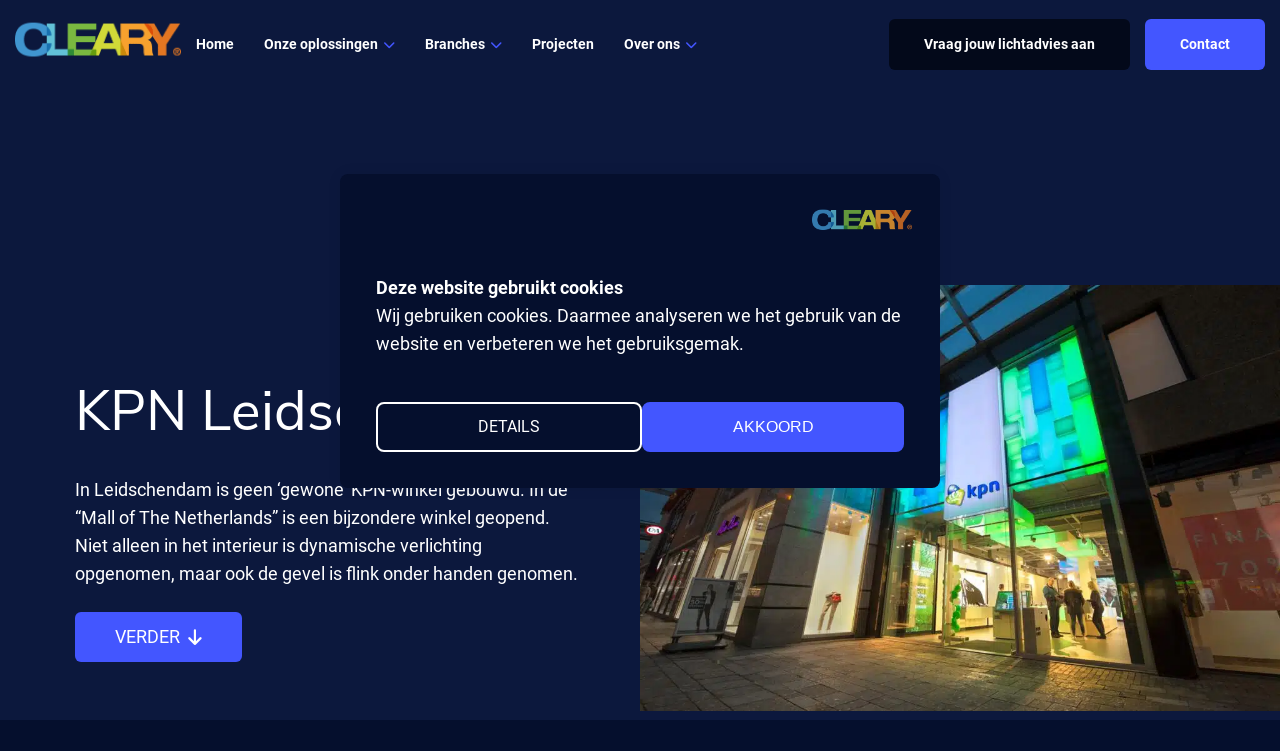

--- FILE ---
content_type: text/html; charset=utf-8
request_url: https://www.google.com/recaptcha/api2/anchor?ar=1&k=6Lc8a3IdAAAAAP4MWJ-TU-M1PulZTvzOkXJJtUly&co=aHR0cHM6Ly93d3cuY2xlYXJ5Lm5sOjQ0Mw..&hl=en&v=PoyoqOPhxBO7pBk68S4YbpHZ&size=invisible&anchor-ms=20000&execute-ms=30000&cb=q6g5w74hnvax
body_size: 48774
content:
<!DOCTYPE HTML><html dir="ltr" lang="en"><head><meta http-equiv="Content-Type" content="text/html; charset=UTF-8">
<meta http-equiv="X-UA-Compatible" content="IE=edge">
<title>reCAPTCHA</title>
<style type="text/css">
/* cyrillic-ext */
@font-face {
  font-family: 'Roboto';
  font-style: normal;
  font-weight: 400;
  font-stretch: 100%;
  src: url(//fonts.gstatic.com/s/roboto/v48/KFO7CnqEu92Fr1ME7kSn66aGLdTylUAMa3GUBHMdazTgWw.woff2) format('woff2');
  unicode-range: U+0460-052F, U+1C80-1C8A, U+20B4, U+2DE0-2DFF, U+A640-A69F, U+FE2E-FE2F;
}
/* cyrillic */
@font-face {
  font-family: 'Roboto';
  font-style: normal;
  font-weight: 400;
  font-stretch: 100%;
  src: url(//fonts.gstatic.com/s/roboto/v48/KFO7CnqEu92Fr1ME7kSn66aGLdTylUAMa3iUBHMdazTgWw.woff2) format('woff2');
  unicode-range: U+0301, U+0400-045F, U+0490-0491, U+04B0-04B1, U+2116;
}
/* greek-ext */
@font-face {
  font-family: 'Roboto';
  font-style: normal;
  font-weight: 400;
  font-stretch: 100%;
  src: url(//fonts.gstatic.com/s/roboto/v48/KFO7CnqEu92Fr1ME7kSn66aGLdTylUAMa3CUBHMdazTgWw.woff2) format('woff2');
  unicode-range: U+1F00-1FFF;
}
/* greek */
@font-face {
  font-family: 'Roboto';
  font-style: normal;
  font-weight: 400;
  font-stretch: 100%;
  src: url(//fonts.gstatic.com/s/roboto/v48/KFO7CnqEu92Fr1ME7kSn66aGLdTylUAMa3-UBHMdazTgWw.woff2) format('woff2');
  unicode-range: U+0370-0377, U+037A-037F, U+0384-038A, U+038C, U+038E-03A1, U+03A3-03FF;
}
/* math */
@font-face {
  font-family: 'Roboto';
  font-style: normal;
  font-weight: 400;
  font-stretch: 100%;
  src: url(//fonts.gstatic.com/s/roboto/v48/KFO7CnqEu92Fr1ME7kSn66aGLdTylUAMawCUBHMdazTgWw.woff2) format('woff2');
  unicode-range: U+0302-0303, U+0305, U+0307-0308, U+0310, U+0312, U+0315, U+031A, U+0326-0327, U+032C, U+032F-0330, U+0332-0333, U+0338, U+033A, U+0346, U+034D, U+0391-03A1, U+03A3-03A9, U+03B1-03C9, U+03D1, U+03D5-03D6, U+03F0-03F1, U+03F4-03F5, U+2016-2017, U+2034-2038, U+203C, U+2040, U+2043, U+2047, U+2050, U+2057, U+205F, U+2070-2071, U+2074-208E, U+2090-209C, U+20D0-20DC, U+20E1, U+20E5-20EF, U+2100-2112, U+2114-2115, U+2117-2121, U+2123-214F, U+2190, U+2192, U+2194-21AE, U+21B0-21E5, U+21F1-21F2, U+21F4-2211, U+2213-2214, U+2216-22FF, U+2308-230B, U+2310, U+2319, U+231C-2321, U+2336-237A, U+237C, U+2395, U+239B-23B7, U+23D0, U+23DC-23E1, U+2474-2475, U+25AF, U+25B3, U+25B7, U+25BD, U+25C1, U+25CA, U+25CC, U+25FB, U+266D-266F, U+27C0-27FF, U+2900-2AFF, U+2B0E-2B11, U+2B30-2B4C, U+2BFE, U+3030, U+FF5B, U+FF5D, U+1D400-1D7FF, U+1EE00-1EEFF;
}
/* symbols */
@font-face {
  font-family: 'Roboto';
  font-style: normal;
  font-weight: 400;
  font-stretch: 100%;
  src: url(//fonts.gstatic.com/s/roboto/v48/KFO7CnqEu92Fr1ME7kSn66aGLdTylUAMaxKUBHMdazTgWw.woff2) format('woff2');
  unicode-range: U+0001-000C, U+000E-001F, U+007F-009F, U+20DD-20E0, U+20E2-20E4, U+2150-218F, U+2190, U+2192, U+2194-2199, U+21AF, U+21E6-21F0, U+21F3, U+2218-2219, U+2299, U+22C4-22C6, U+2300-243F, U+2440-244A, U+2460-24FF, U+25A0-27BF, U+2800-28FF, U+2921-2922, U+2981, U+29BF, U+29EB, U+2B00-2BFF, U+4DC0-4DFF, U+FFF9-FFFB, U+10140-1018E, U+10190-1019C, U+101A0, U+101D0-101FD, U+102E0-102FB, U+10E60-10E7E, U+1D2C0-1D2D3, U+1D2E0-1D37F, U+1F000-1F0FF, U+1F100-1F1AD, U+1F1E6-1F1FF, U+1F30D-1F30F, U+1F315, U+1F31C, U+1F31E, U+1F320-1F32C, U+1F336, U+1F378, U+1F37D, U+1F382, U+1F393-1F39F, U+1F3A7-1F3A8, U+1F3AC-1F3AF, U+1F3C2, U+1F3C4-1F3C6, U+1F3CA-1F3CE, U+1F3D4-1F3E0, U+1F3ED, U+1F3F1-1F3F3, U+1F3F5-1F3F7, U+1F408, U+1F415, U+1F41F, U+1F426, U+1F43F, U+1F441-1F442, U+1F444, U+1F446-1F449, U+1F44C-1F44E, U+1F453, U+1F46A, U+1F47D, U+1F4A3, U+1F4B0, U+1F4B3, U+1F4B9, U+1F4BB, U+1F4BF, U+1F4C8-1F4CB, U+1F4D6, U+1F4DA, U+1F4DF, U+1F4E3-1F4E6, U+1F4EA-1F4ED, U+1F4F7, U+1F4F9-1F4FB, U+1F4FD-1F4FE, U+1F503, U+1F507-1F50B, U+1F50D, U+1F512-1F513, U+1F53E-1F54A, U+1F54F-1F5FA, U+1F610, U+1F650-1F67F, U+1F687, U+1F68D, U+1F691, U+1F694, U+1F698, U+1F6AD, U+1F6B2, U+1F6B9-1F6BA, U+1F6BC, U+1F6C6-1F6CF, U+1F6D3-1F6D7, U+1F6E0-1F6EA, U+1F6F0-1F6F3, U+1F6F7-1F6FC, U+1F700-1F7FF, U+1F800-1F80B, U+1F810-1F847, U+1F850-1F859, U+1F860-1F887, U+1F890-1F8AD, U+1F8B0-1F8BB, U+1F8C0-1F8C1, U+1F900-1F90B, U+1F93B, U+1F946, U+1F984, U+1F996, U+1F9E9, U+1FA00-1FA6F, U+1FA70-1FA7C, U+1FA80-1FA89, U+1FA8F-1FAC6, U+1FACE-1FADC, U+1FADF-1FAE9, U+1FAF0-1FAF8, U+1FB00-1FBFF;
}
/* vietnamese */
@font-face {
  font-family: 'Roboto';
  font-style: normal;
  font-weight: 400;
  font-stretch: 100%;
  src: url(//fonts.gstatic.com/s/roboto/v48/KFO7CnqEu92Fr1ME7kSn66aGLdTylUAMa3OUBHMdazTgWw.woff2) format('woff2');
  unicode-range: U+0102-0103, U+0110-0111, U+0128-0129, U+0168-0169, U+01A0-01A1, U+01AF-01B0, U+0300-0301, U+0303-0304, U+0308-0309, U+0323, U+0329, U+1EA0-1EF9, U+20AB;
}
/* latin-ext */
@font-face {
  font-family: 'Roboto';
  font-style: normal;
  font-weight: 400;
  font-stretch: 100%;
  src: url(//fonts.gstatic.com/s/roboto/v48/KFO7CnqEu92Fr1ME7kSn66aGLdTylUAMa3KUBHMdazTgWw.woff2) format('woff2');
  unicode-range: U+0100-02BA, U+02BD-02C5, U+02C7-02CC, U+02CE-02D7, U+02DD-02FF, U+0304, U+0308, U+0329, U+1D00-1DBF, U+1E00-1E9F, U+1EF2-1EFF, U+2020, U+20A0-20AB, U+20AD-20C0, U+2113, U+2C60-2C7F, U+A720-A7FF;
}
/* latin */
@font-face {
  font-family: 'Roboto';
  font-style: normal;
  font-weight: 400;
  font-stretch: 100%;
  src: url(//fonts.gstatic.com/s/roboto/v48/KFO7CnqEu92Fr1ME7kSn66aGLdTylUAMa3yUBHMdazQ.woff2) format('woff2');
  unicode-range: U+0000-00FF, U+0131, U+0152-0153, U+02BB-02BC, U+02C6, U+02DA, U+02DC, U+0304, U+0308, U+0329, U+2000-206F, U+20AC, U+2122, U+2191, U+2193, U+2212, U+2215, U+FEFF, U+FFFD;
}
/* cyrillic-ext */
@font-face {
  font-family: 'Roboto';
  font-style: normal;
  font-weight: 500;
  font-stretch: 100%;
  src: url(//fonts.gstatic.com/s/roboto/v48/KFO7CnqEu92Fr1ME7kSn66aGLdTylUAMa3GUBHMdazTgWw.woff2) format('woff2');
  unicode-range: U+0460-052F, U+1C80-1C8A, U+20B4, U+2DE0-2DFF, U+A640-A69F, U+FE2E-FE2F;
}
/* cyrillic */
@font-face {
  font-family: 'Roboto';
  font-style: normal;
  font-weight: 500;
  font-stretch: 100%;
  src: url(//fonts.gstatic.com/s/roboto/v48/KFO7CnqEu92Fr1ME7kSn66aGLdTylUAMa3iUBHMdazTgWw.woff2) format('woff2');
  unicode-range: U+0301, U+0400-045F, U+0490-0491, U+04B0-04B1, U+2116;
}
/* greek-ext */
@font-face {
  font-family: 'Roboto';
  font-style: normal;
  font-weight: 500;
  font-stretch: 100%;
  src: url(//fonts.gstatic.com/s/roboto/v48/KFO7CnqEu92Fr1ME7kSn66aGLdTylUAMa3CUBHMdazTgWw.woff2) format('woff2');
  unicode-range: U+1F00-1FFF;
}
/* greek */
@font-face {
  font-family: 'Roboto';
  font-style: normal;
  font-weight: 500;
  font-stretch: 100%;
  src: url(//fonts.gstatic.com/s/roboto/v48/KFO7CnqEu92Fr1ME7kSn66aGLdTylUAMa3-UBHMdazTgWw.woff2) format('woff2');
  unicode-range: U+0370-0377, U+037A-037F, U+0384-038A, U+038C, U+038E-03A1, U+03A3-03FF;
}
/* math */
@font-face {
  font-family: 'Roboto';
  font-style: normal;
  font-weight: 500;
  font-stretch: 100%;
  src: url(//fonts.gstatic.com/s/roboto/v48/KFO7CnqEu92Fr1ME7kSn66aGLdTylUAMawCUBHMdazTgWw.woff2) format('woff2');
  unicode-range: U+0302-0303, U+0305, U+0307-0308, U+0310, U+0312, U+0315, U+031A, U+0326-0327, U+032C, U+032F-0330, U+0332-0333, U+0338, U+033A, U+0346, U+034D, U+0391-03A1, U+03A3-03A9, U+03B1-03C9, U+03D1, U+03D5-03D6, U+03F0-03F1, U+03F4-03F5, U+2016-2017, U+2034-2038, U+203C, U+2040, U+2043, U+2047, U+2050, U+2057, U+205F, U+2070-2071, U+2074-208E, U+2090-209C, U+20D0-20DC, U+20E1, U+20E5-20EF, U+2100-2112, U+2114-2115, U+2117-2121, U+2123-214F, U+2190, U+2192, U+2194-21AE, U+21B0-21E5, U+21F1-21F2, U+21F4-2211, U+2213-2214, U+2216-22FF, U+2308-230B, U+2310, U+2319, U+231C-2321, U+2336-237A, U+237C, U+2395, U+239B-23B7, U+23D0, U+23DC-23E1, U+2474-2475, U+25AF, U+25B3, U+25B7, U+25BD, U+25C1, U+25CA, U+25CC, U+25FB, U+266D-266F, U+27C0-27FF, U+2900-2AFF, U+2B0E-2B11, U+2B30-2B4C, U+2BFE, U+3030, U+FF5B, U+FF5D, U+1D400-1D7FF, U+1EE00-1EEFF;
}
/* symbols */
@font-face {
  font-family: 'Roboto';
  font-style: normal;
  font-weight: 500;
  font-stretch: 100%;
  src: url(//fonts.gstatic.com/s/roboto/v48/KFO7CnqEu92Fr1ME7kSn66aGLdTylUAMaxKUBHMdazTgWw.woff2) format('woff2');
  unicode-range: U+0001-000C, U+000E-001F, U+007F-009F, U+20DD-20E0, U+20E2-20E4, U+2150-218F, U+2190, U+2192, U+2194-2199, U+21AF, U+21E6-21F0, U+21F3, U+2218-2219, U+2299, U+22C4-22C6, U+2300-243F, U+2440-244A, U+2460-24FF, U+25A0-27BF, U+2800-28FF, U+2921-2922, U+2981, U+29BF, U+29EB, U+2B00-2BFF, U+4DC0-4DFF, U+FFF9-FFFB, U+10140-1018E, U+10190-1019C, U+101A0, U+101D0-101FD, U+102E0-102FB, U+10E60-10E7E, U+1D2C0-1D2D3, U+1D2E0-1D37F, U+1F000-1F0FF, U+1F100-1F1AD, U+1F1E6-1F1FF, U+1F30D-1F30F, U+1F315, U+1F31C, U+1F31E, U+1F320-1F32C, U+1F336, U+1F378, U+1F37D, U+1F382, U+1F393-1F39F, U+1F3A7-1F3A8, U+1F3AC-1F3AF, U+1F3C2, U+1F3C4-1F3C6, U+1F3CA-1F3CE, U+1F3D4-1F3E0, U+1F3ED, U+1F3F1-1F3F3, U+1F3F5-1F3F7, U+1F408, U+1F415, U+1F41F, U+1F426, U+1F43F, U+1F441-1F442, U+1F444, U+1F446-1F449, U+1F44C-1F44E, U+1F453, U+1F46A, U+1F47D, U+1F4A3, U+1F4B0, U+1F4B3, U+1F4B9, U+1F4BB, U+1F4BF, U+1F4C8-1F4CB, U+1F4D6, U+1F4DA, U+1F4DF, U+1F4E3-1F4E6, U+1F4EA-1F4ED, U+1F4F7, U+1F4F9-1F4FB, U+1F4FD-1F4FE, U+1F503, U+1F507-1F50B, U+1F50D, U+1F512-1F513, U+1F53E-1F54A, U+1F54F-1F5FA, U+1F610, U+1F650-1F67F, U+1F687, U+1F68D, U+1F691, U+1F694, U+1F698, U+1F6AD, U+1F6B2, U+1F6B9-1F6BA, U+1F6BC, U+1F6C6-1F6CF, U+1F6D3-1F6D7, U+1F6E0-1F6EA, U+1F6F0-1F6F3, U+1F6F7-1F6FC, U+1F700-1F7FF, U+1F800-1F80B, U+1F810-1F847, U+1F850-1F859, U+1F860-1F887, U+1F890-1F8AD, U+1F8B0-1F8BB, U+1F8C0-1F8C1, U+1F900-1F90B, U+1F93B, U+1F946, U+1F984, U+1F996, U+1F9E9, U+1FA00-1FA6F, U+1FA70-1FA7C, U+1FA80-1FA89, U+1FA8F-1FAC6, U+1FACE-1FADC, U+1FADF-1FAE9, U+1FAF0-1FAF8, U+1FB00-1FBFF;
}
/* vietnamese */
@font-face {
  font-family: 'Roboto';
  font-style: normal;
  font-weight: 500;
  font-stretch: 100%;
  src: url(//fonts.gstatic.com/s/roboto/v48/KFO7CnqEu92Fr1ME7kSn66aGLdTylUAMa3OUBHMdazTgWw.woff2) format('woff2');
  unicode-range: U+0102-0103, U+0110-0111, U+0128-0129, U+0168-0169, U+01A0-01A1, U+01AF-01B0, U+0300-0301, U+0303-0304, U+0308-0309, U+0323, U+0329, U+1EA0-1EF9, U+20AB;
}
/* latin-ext */
@font-face {
  font-family: 'Roboto';
  font-style: normal;
  font-weight: 500;
  font-stretch: 100%;
  src: url(//fonts.gstatic.com/s/roboto/v48/KFO7CnqEu92Fr1ME7kSn66aGLdTylUAMa3KUBHMdazTgWw.woff2) format('woff2');
  unicode-range: U+0100-02BA, U+02BD-02C5, U+02C7-02CC, U+02CE-02D7, U+02DD-02FF, U+0304, U+0308, U+0329, U+1D00-1DBF, U+1E00-1E9F, U+1EF2-1EFF, U+2020, U+20A0-20AB, U+20AD-20C0, U+2113, U+2C60-2C7F, U+A720-A7FF;
}
/* latin */
@font-face {
  font-family: 'Roboto';
  font-style: normal;
  font-weight: 500;
  font-stretch: 100%;
  src: url(//fonts.gstatic.com/s/roboto/v48/KFO7CnqEu92Fr1ME7kSn66aGLdTylUAMa3yUBHMdazQ.woff2) format('woff2');
  unicode-range: U+0000-00FF, U+0131, U+0152-0153, U+02BB-02BC, U+02C6, U+02DA, U+02DC, U+0304, U+0308, U+0329, U+2000-206F, U+20AC, U+2122, U+2191, U+2193, U+2212, U+2215, U+FEFF, U+FFFD;
}
/* cyrillic-ext */
@font-face {
  font-family: 'Roboto';
  font-style: normal;
  font-weight: 900;
  font-stretch: 100%;
  src: url(//fonts.gstatic.com/s/roboto/v48/KFO7CnqEu92Fr1ME7kSn66aGLdTylUAMa3GUBHMdazTgWw.woff2) format('woff2');
  unicode-range: U+0460-052F, U+1C80-1C8A, U+20B4, U+2DE0-2DFF, U+A640-A69F, U+FE2E-FE2F;
}
/* cyrillic */
@font-face {
  font-family: 'Roboto';
  font-style: normal;
  font-weight: 900;
  font-stretch: 100%;
  src: url(//fonts.gstatic.com/s/roboto/v48/KFO7CnqEu92Fr1ME7kSn66aGLdTylUAMa3iUBHMdazTgWw.woff2) format('woff2');
  unicode-range: U+0301, U+0400-045F, U+0490-0491, U+04B0-04B1, U+2116;
}
/* greek-ext */
@font-face {
  font-family: 'Roboto';
  font-style: normal;
  font-weight: 900;
  font-stretch: 100%;
  src: url(//fonts.gstatic.com/s/roboto/v48/KFO7CnqEu92Fr1ME7kSn66aGLdTylUAMa3CUBHMdazTgWw.woff2) format('woff2');
  unicode-range: U+1F00-1FFF;
}
/* greek */
@font-face {
  font-family: 'Roboto';
  font-style: normal;
  font-weight: 900;
  font-stretch: 100%;
  src: url(//fonts.gstatic.com/s/roboto/v48/KFO7CnqEu92Fr1ME7kSn66aGLdTylUAMa3-UBHMdazTgWw.woff2) format('woff2');
  unicode-range: U+0370-0377, U+037A-037F, U+0384-038A, U+038C, U+038E-03A1, U+03A3-03FF;
}
/* math */
@font-face {
  font-family: 'Roboto';
  font-style: normal;
  font-weight: 900;
  font-stretch: 100%;
  src: url(//fonts.gstatic.com/s/roboto/v48/KFO7CnqEu92Fr1ME7kSn66aGLdTylUAMawCUBHMdazTgWw.woff2) format('woff2');
  unicode-range: U+0302-0303, U+0305, U+0307-0308, U+0310, U+0312, U+0315, U+031A, U+0326-0327, U+032C, U+032F-0330, U+0332-0333, U+0338, U+033A, U+0346, U+034D, U+0391-03A1, U+03A3-03A9, U+03B1-03C9, U+03D1, U+03D5-03D6, U+03F0-03F1, U+03F4-03F5, U+2016-2017, U+2034-2038, U+203C, U+2040, U+2043, U+2047, U+2050, U+2057, U+205F, U+2070-2071, U+2074-208E, U+2090-209C, U+20D0-20DC, U+20E1, U+20E5-20EF, U+2100-2112, U+2114-2115, U+2117-2121, U+2123-214F, U+2190, U+2192, U+2194-21AE, U+21B0-21E5, U+21F1-21F2, U+21F4-2211, U+2213-2214, U+2216-22FF, U+2308-230B, U+2310, U+2319, U+231C-2321, U+2336-237A, U+237C, U+2395, U+239B-23B7, U+23D0, U+23DC-23E1, U+2474-2475, U+25AF, U+25B3, U+25B7, U+25BD, U+25C1, U+25CA, U+25CC, U+25FB, U+266D-266F, U+27C0-27FF, U+2900-2AFF, U+2B0E-2B11, U+2B30-2B4C, U+2BFE, U+3030, U+FF5B, U+FF5D, U+1D400-1D7FF, U+1EE00-1EEFF;
}
/* symbols */
@font-face {
  font-family: 'Roboto';
  font-style: normal;
  font-weight: 900;
  font-stretch: 100%;
  src: url(//fonts.gstatic.com/s/roboto/v48/KFO7CnqEu92Fr1ME7kSn66aGLdTylUAMaxKUBHMdazTgWw.woff2) format('woff2');
  unicode-range: U+0001-000C, U+000E-001F, U+007F-009F, U+20DD-20E0, U+20E2-20E4, U+2150-218F, U+2190, U+2192, U+2194-2199, U+21AF, U+21E6-21F0, U+21F3, U+2218-2219, U+2299, U+22C4-22C6, U+2300-243F, U+2440-244A, U+2460-24FF, U+25A0-27BF, U+2800-28FF, U+2921-2922, U+2981, U+29BF, U+29EB, U+2B00-2BFF, U+4DC0-4DFF, U+FFF9-FFFB, U+10140-1018E, U+10190-1019C, U+101A0, U+101D0-101FD, U+102E0-102FB, U+10E60-10E7E, U+1D2C0-1D2D3, U+1D2E0-1D37F, U+1F000-1F0FF, U+1F100-1F1AD, U+1F1E6-1F1FF, U+1F30D-1F30F, U+1F315, U+1F31C, U+1F31E, U+1F320-1F32C, U+1F336, U+1F378, U+1F37D, U+1F382, U+1F393-1F39F, U+1F3A7-1F3A8, U+1F3AC-1F3AF, U+1F3C2, U+1F3C4-1F3C6, U+1F3CA-1F3CE, U+1F3D4-1F3E0, U+1F3ED, U+1F3F1-1F3F3, U+1F3F5-1F3F7, U+1F408, U+1F415, U+1F41F, U+1F426, U+1F43F, U+1F441-1F442, U+1F444, U+1F446-1F449, U+1F44C-1F44E, U+1F453, U+1F46A, U+1F47D, U+1F4A3, U+1F4B0, U+1F4B3, U+1F4B9, U+1F4BB, U+1F4BF, U+1F4C8-1F4CB, U+1F4D6, U+1F4DA, U+1F4DF, U+1F4E3-1F4E6, U+1F4EA-1F4ED, U+1F4F7, U+1F4F9-1F4FB, U+1F4FD-1F4FE, U+1F503, U+1F507-1F50B, U+1F50D, U+1F512-1F513, U+1F53E-1F54A, U+1F54F-1F5FA, U+1F610, U+1F650-1F67F, U+1F687, U+1F68D, U+1F691, U+1F694, U+1F698, U+1F6AD, U+1F6B2, U+1F6B9-1F6BA, U+1F6BC, U+1F6C6-1F6CF, U+1F6D3-1F6D7, U+1F6E0-1F6EA, U+1F6F0-1F6F3, U+1F6F7-1F6FC, U+1F700-1F7FF, U+1F800-1F80B, U+1F810-1F847, U+1F850-1F859, U+1F860-1F887, U+1F890-1F8AD, U+1F8B0-1F8BB, U+1F8C0-1F8C1, U+1F900-1F90B, U+1F93B, U+1F946, U+1F984, U+1F996, U+1F9E9, U+1FA00-1FA6F, U+1FA70-1FA7C, U+1FA80-1FA89, U+1FA8F-1FAC6, U+1FACE-1FADC, U+1FADF-1FAE9, U+1FAF0-1FAF8, U+1FB00-1FBFF;
}
/* vietnamese */
@font-face {
  font-family: 'Roboto';
  font-style: normal;
  font-weight: 900;
  font-stretch: 100%;
  src: url(//fonts.gstatic.com/s/roboto/v48/KFO7CnqEu92Fr1ME7kSn66aGLdTylUAMa3OUBHMdazTgWw.woff2) format('woff2');
  unicode-range: U+0102-0103, U+0110-0111, U+0128-0129, U+0168-0169, U+01A0-01A1, U+01AF-01B0, U+0300-0301, U+0303-0304, U+0308-0309, U+0323, U+0329, U+1EA0-1EF9, U+20AB;
}
/* latin-ext */
@font-face {
  font-family: 'Roboto';
  font-style: normal;
  font-weight: 900;
  font-stretch: 100%;
  src: url(//fonts.gstatic.com/s/roboto/v48/KFO7CnqEu92Fr1ME7kSn66aGLdTylUAMa3KUBHMdazTgWw.woff2) format('woff2');
  unicode-range: U+0100-02BA, U+02BD-02C5, U+02C7-02CC, U+02CE-02D7, U+02DD-02FF, U+0304, U+0308, U+0329, U+1D00-1DBF, U+1E00-1E9F, U+1EF2-1EFF, U+2020, U+20A0-20AB, U+20AD-20C0, U+2113, U+2C60-2C7F, U+A720-A7FF;
}
/* latin */
@font-face {
  font-family: 'Roboto';
  font-style: normal;
  font-weight: 900;
  font-stretch: 100%;
  src: url(//fonts.gstatic.com/s/roboto/v48/KFO7CnqEu92Fr1ME7kSn66aGLdTylUAMa3yUBHMdazQ.woff2) format('woff2');
  unicode-range: U+0000-00FF, U+0131, U+0152-0153, U+02BB-02BC, U+02C6, U+02DA, U+02DC, U+0304, U+0308, U+0329, U+2000-206F, U+20AC, U+2122, U+2191, U+2193, U+2212, U+2215, U+FEFF, U+FFFD;
}

</style>
<link rel="stylesheet" type="text/css" href="https://www.gstatic.com/recaptcha/releases/PoyoqOPhxBO7pBk68S4YbpHZ/styles__ltr.css">
<script nonce="nbo84FUZCGcqJ5zMPLnAcg" type="text/javascript">window['__recaptcha_api'] = 'https://www.google.com/recaptcha/api2/';</script>
<script type="text/javascript" src="https://www.gstatic.com/recaptcha/releases/PoyoqOPhxBO7pBk68S4YbpHZ/recaptcha__en.js" nonce="nbo84FUZCGcqJ5zMPLnAcg">
      
    </script></head>
<body><div id="rc-anchor-alert" class="rc-anchor-alert"></div>
<input type="hidden" id="recaptcha-token" value="[base64]">
<script type="text/javascript" nonce="nbo84FUZCGcqJ5zMPLnAcg">
      recaptcha.anchor.Main.init("[\x22ainput\x22,[\x22bgdata\x22,\x22\x22,\[base64]/[base64]/[base64]/bmV3IHJbeF0oY1swXSk6RT09Mj9uZXcgclt4XShjWzBdLGNbMV0pOkU9PTM/bmV3IHJbeF0oY1swXSxjWzFdLGNbMl0pOkU9PTQ/[base64]/[base64]/[base64]/[base64]/[base64]/[base64]/[base64]/[base64]\x22,\[base64]\x22,\x22wrzCk8KwwpjDuRtKw68Dw4HCg8K2wrM2cMO/w7TCqivCnUrDnsKsw6VTdsKXwqgrw4zDksKUwqLCnhTCsjAHNcOQwr5BSMKIM8K/VjtPbGxzw7LDq8K0QUI2S8Ovwpc1w4oww6sWJj5BVC0AB8KOdMOHwo/DgsKdwp/CjGXDpcOXPsKdH8KxI8Ktw5LDicKyw5bCoT7CnSA7NV1ESl/DoMOtX8OzI8KnOsKwwoEGPmxmRHfCiznCu0pcwr3DmGBuX8K1wqHDh8Kdwoxxw5VSwq7DscKbwrbCscOTP8Kxw7vDjsOawoM/[base64]/wpMww51nWx5WeWrDgnTDi8OzdidlwpovXAfCtGAmVMKDCcO2w7rChDzCoMK8wpHCu8OjcsOabiXCkgphw63DjEDDucOEw483wrHDpcKzAy7DrxoMwqbDsS5Efg3DosOswr0cw43DkjBeLMKnw7R2wrvDnMKiw7vDu0Ayw5fCo8KGwohrwrR6OMO6w7/CkMKOIsOdKsKYwr7CrcKew5lHw5TCm8K9w498W8KMecOxD8Otw6rCj0/Cn8OPJATDgk/Culo7wpzCnMKNHcOnwoU3wqwqMlUCwo4VLsKMw5AdA1M3wpElwqnDk0jCqsKrCmwtw6PCtzpOHcOwwq/DhMOgwqTCtHHDlMKBTAhvwqnDnVVXIsO6wohQwpXCs8O/w6N8w4dLwp3CsURHVivCmcOgABZEw5PCnsKuLyJ+wq7CvEjCtB4OPgDCr3w0KQrCrVjCrCdeO0fCjsOsw4zCpQrCqE8kG8O2w7gAFcOUwoYsw4PCkMOkDBFTwpDCrV/CjzbDoHTCnwg6UcOdDsOLwqsqw7bDgg54wpnCrsKQw5bClAHCvgJxFArClsO0w6gYM2ZOE8KJw63DtCXDhBZhZQnDkcKWw4LChMOdeMOMw6fCtDkzw5BMaGMjBHrDkMOme8KCw75Uw4/CohfDkXbDg1hYWMK8WXkTaEBxasKdNcOyw5zCmjvCisKzw7RfwobDpwDDjsObY8OPHcOAEGJcflg/w6A5YUbCtMK/[base64]/Cn8KWQsOgXR10woPDlcK8wqbDoMKbw43DtMKlw690wq3CgMOncMKxEcOew5hwwp0BwpR5AE7DgMOmQsOCw7Emw4VCwpEBGykTw7Iaw4Z0JcO4KH4ZwpXDm8O/w5bDj8OlUz7DiwPDkQvDoXDChsKNHcOwEATDtMOAGsKawqFKJBbDtWrDuDXCgCQmwoTCrBwOwrPCh8KuwopjwqYvNUPDhcK8wqMOJC8cb8Kuwp/[base64]/[base64]/[base64]/ci4gC8KpCDTDnzfCoxvCqsKneMKKw7TDh8OXeFPCicKHw7kPMMK9w7XDvmLClsKRM1vDtWfCvhDDnFfDvcO4w6ZewrnCqhzCiXkwwpA5w7R9B8KnYsOuw558woJwwpnCrH/DmEcuw43DognCmnbDkh0/wrLDmsKQw4d0RC7DrhbCj8Ogw5ARw4TDl8KrwqLCoUTCv8O2wrDDhMO/w5I9LCbCh1rDiicMP2zDrGYkw7sBw6fCr1TCrGnDrcKbwp/[base64]/DslDDrcOtS1/Di8OxwqV+wogdwps5w4rCujdvGcK2TMKGwpZ6w5sCBMOebAYBC0DCvgjDh8O9wr/Dq11awo7CtnPDhMK/J07DjcOYc8O9wpc3WFjCu1Y5RFTDqsKJOMOgwrobw4wOBzAnw6LCm8KsXsKYwoNawonCmsK4ecOIbQoRwoIjP8KJwo/[base64]/w49bS8OBworDrkrDpcO6dgjCoW1NwovCrsO/[base64]/DgHjCvSRIw7LCgcKtwoVmD8KJDnnDvsOdEMKBUADCggLDmsKOUCddCzjDmcOBRk/CmMKEwpXDnRHCphDDj8KEwq1YKjssFsOuWWlww5QIw7xBVMKzwrtgC3jDgcOww7TDrMOYV8O9woIeQi7DkkjClcO6F8O6w4bDjsKww6LChcOhwqnClH9qwogJWWDCnD51enfDljjCm8KOw7/Dh2Ejwp1pw70iwpoYScKIUcO0HDvDg8Kbw6N5ORt8ZMOPCj4kBcK6wpZedcOeCsOce8KaVBnChE5OK8KJw4NBwp/[base64]/[base64]/[base64]/Dt8ODw6PDkMO1GRcdOMOoWGXCscKDesOPHi3CmTQgw6fDosOLw5DCkMOWw5RQb8KdAD/DrsKuw6kjw53CqhjDmsORHsOhOcOzdcK0c313w4NODsOnLGjDlcOAIzPCnXvDiRINXsO4w5xWwp8Xwq9Hw41+wqcxw5h6DFF7wplNw7ASdgrDusKsNcKkT8KbIcKzRsOwWUbDhXcPwolvIhDCl8OSNiA3SsK2QB/[base64]/DlUjDrMOkcMOfw6Apw7FJGsO1LcObwqRtwp8Pa0vCuwZaw4/CuDknw4MXIhnCjcK5w5/Cmn7DtTJ7XMK9dirCg8KdwqvCjMO0wqvCl3EmB8KPwoQtUAvCrsOOwp4MBxY1w7bCnsKOC8KTw55acVjCuMKywrozw6VDVMKhw5LDoMOdwpzDuMOke17DhHhBSA3DhUpZVjQFZsOEw6U8QMKCYsKtcsOlw6coSMK/[base64]/CsihAKD/[base64]/[base64]/DocO1w6MVw7fDisOeH8OSHAFbwpDCqQPDg0ZwwoXCgBBuwrrDusKde3YFOMOMADVUM1TDj8KjY8KuwrfDgcO3XkkhwqdJBsKSSsOyJcOQC8OOHMOMwr7DnMKOEF/Cqi8/wobCmcKgc8ODw65Dw4PDhMOTISFOYsOvw5nCk8OzWgg8fsONwoxlwpDDt2jCiMOGwpJGScKraMO9AcKPwqvCpcOdcmZPw6wUw4sGwofCrEjCmcKjNsODw6DDiQ5fwqxFwql9wohkwoXDiVvDhnDCmyhKw7rCksKWwqXDvUjDt8Owwr/[base64]/[base64]/w6/CjzI3ZsKoAMKuA8KSw6nClV9cOh7Cv8OwwpUsw5s0wpfCiMKUwpRKTQk7LMK5WMKPwr9Gwp59wq8JQcKVwoFVw5N0wpYJwrXDhcOOeMORGg41w4TCh8KVRMOYG07CusK9w4LDosKvwpozWsKawo/[base64]/H2MMw5tswrhHw65HwpARIBXClmLDvjPChkUPd8OKVgAZwpd7wpnDvG/CosOywpNOdMKVdy/DnB/DhMK4Vl3CgnzDqjoyScOLeFI2GW/DlsOZw6ILwq0sdMO3w53CmX/DvcObw50cwp7CsnjDsBQ8aSLCuVAWSsKwNcK4AMOxcsOpIMKHQGTCvsKIAMOvw4PDvMOlPMKnw4N2Wy7Cg1PCkj/CvMOnwqhfFm7CtA/CrmB8wqldwq59w6p6b3JJwpY9KsO2w4hcwrNBPl/CiMKfw4jDhsO9wroqRh7DvjgAAcK/YsOEwog9wpbCssKGLMOxw7HCtmHDrzrDv0PCqkjCtsKpN3jDmUhfD2LDnMOLw7zDosO/wo/[base64]/CoMK6W8KOEDJvNQhIYCczw5p+fsKDJsOLw5XCp8Obw57CuyzDs8KTNWTCu2/Cv8OMwoZxRBIywphXw6hpw7jCpsOcw6DDoMKQfsOGU2Aaw7FTwoFbwoczw6rDj8ODezPCt8KIPFHCrzjDsSbDgMOAwqDCkMKbTMKhTcKFwpg/bsKOfMKGw5UUYCXDkGTDg8Olwo3DhUdAIsKpw5wAe3oTYQwuw6rClmvCpWMdN1rDsX7CvMKvw4zCh8KWw53CrDhswqnDkHnDhcK2w4LDhllfw7YCDsOqw4bChWVuwofDpsKuw5l9w53Dgn7Dr1/DmFHChcOdwq/[base64]/Ci8KGIUfDkldjf8OlwojChS91YhhmR29JfcOUwrdPIjw0G1JEw7Aww44rwpFvQMK0wrNoPcOUwrF4woXDnMOFRVITGkHClQEbwqTCtMKEOTkHwp54c8Kfwo7ChgbDqitywoQHOMO1RcKtGh/CugDDj8OkwpXDrsK6cgN9AHNQwpI3w6EjwrXDmcOYJVXCl8KHw7FxEDNhw7ZLw4bCmsOcw4UzGcOywrXDmT/CgTVEIMK3woFtGcK5b0/DgcKdwp9TwqTDlMKzGwfDusOhwpMAw4kAw63CsgooTMKzHTtpbVrCvMOqMjsCwpnDicKsFMOlw7XCjzI+LcK2OMKFw5vDll4XXlDCqztLaMKALMKtwqdxIAPClsOKEiFJdVx0ZBIfD8OnFVXDgy3DlkM3wr7DtHVow4lywqHCkSHDundiLD3DoMKpTm/DhWoIw4HDsBTCvMO3WMKVCAJfw5DDkl/CvE1tw6PCocOOdsOSC8OXw5fDmMO9YBMaHWrCksODEh3DjsKZJMKkVMKbTD/CrX97wojDuwDCnlTCoB8dwqHDrcKjwrLDnQR0ZMOaw5QDBR8nwqtLw6ACLcODw5EKw5QjAH91wpBsaMK8w6PDn8KNw4J3AMOsw5nDtMOYwowPGRXCl8KFesOGdznDv3w2wrnDv2LCjhRYw4/Ck8KmU8OSNy/[base64]/CicKBw4vDqinDhsOew5F5WV/CmE1zAFLCtsKTWWxrw6DCgMO4XGlAZcKsQkHDhcKJXkfDvMK6w65ZHGdVOsOPJMKPPBN2dXrChnzDmAIrw4vCn8OUwo4bXRDCuQtaFMOPwp7DrjnCoGDCnMKUccKuw6gcH8K0CmFVw6VEJcOENRtVwr3DpXMdcH59w7rDoEp/wrQ6w7pAZVwMdcKYw7pmw4hNUMKsw6gENsKTJ8KmNgLDncKCXwhAw4XCnsO7WC9ENnbDncK9w7B5ITw6w7I6wq7DjsKtU8ORw6Upw6nCl0LDhcKHwoDDpcOZeMOnQsOhw6zDhsKiDMKResKowqDDpBjCu1TDtlMIIzHDn8KCwr/DqhXDrcOyw5NBwrbCnGo4wofDiisJI8KzdUrCqnfClX3CiWXCq8KlwqomfcKzOsOtKcKSYMKYw5rCtMOIw5lmw5Qmw5hETT7DjlbDucOUZcOcw5Qbw7zDnlPDg8KZEW8uZ8OzNcKteFXCrsObMzkCNMOzwrtTEGvDr1ZRwp4dWsKoHFYHw5zClXvDkMO/wrtCDMOTw7vClipRw7NCWsKiQD7CtgbDnH0lNiTCqMOTwqDDsD4bOHg2MMOUwqIvwrgfw5/DikpoLB3CqULDrcK6XHHCt8Opwph3w51UwpRtwrcGGsOGckpjYcK/wofCs3VBw5jDrsOsw6FffcKRe8Oww4UKw73DlAXChMKnw4bCgcOZw41aw57DqsKaVhdJw6HCsMKcw5c5fMOiVSs7w6snYkbDpcOgw6wAc8OKdB9Rw5nCv10mY2FYBcOWwqbDhUhOw650ccOuEMOVwqLCnh7DlwTDh8O4RMOMEzzCl8K/w67Cr00dw5FxwrBAdcKKwoMODjLCkWMKbxddZsK+wr3CmgdrY1QXw7fCksKOVcKIw5rDrWXDjmvCqsOVwq4bRy17w7IoEsKFLsOcw4/DrkIfV8KJwrdYRMOdwqnDoDHDq17Cql5AUcOqw4M4wrFzwr07WgDCtcKqfH0tUcK1SWckwoIxC3jCrcO3wrATQ8KTwpklwq/Cg8K1woIZw5/CsTDCp8OewpEIw6zDu8K8wpNuwr8MGsKyO8KDMhxUwr3Do8ONw4LDq3bDskYvw5bDuFwnOsO2K2wQw60qwrFZThLDiU90w5Naw7nCpMKCwprClVVJM8K+w5vCosKEGcOMGMObw48cwp/CjMOLbcOLTMOjRMKIdyLCmydMw6TDmsKBw6LCghjCvMO7w4dNEnHDgF1aw7tjRGjCgijDi8OTdnt8esKnN8K8wpHDhFxVw7LCnyrDnhzDhcO8wql0bVPCrcK0MTUowrtjwpJqw7DCmsOZDgVhw6XCq8Kyw6oaTH/DncOXw4/[base64]/Dl8OeAMKfKsKbGi84RG/CpMKYbcKiwrUAw4fDkDNTwrwjw7jDgMKHVzsQbBAFwrvDqh7Cum3Ck0rDjMOcQcOlw6LDsyfDksK1binDujdYw7M/[base64]/cDjDoiY6wqjCvTTCrSdDdlg0w4ticMKWw6dmcCDCo8OlY8KBbcOCC8KNW3JrbB7DnlHDpsOGZsO+fcOww4nCph7CiMKCWwARBBfChcKLRSQ0K3QcMcKxw73DsxLDrz3Dh09vwrp5woHDqEfCqDBNL8Olw6jCrV3CocK3bhHCu3Izw6vDusOHw5B/wrA2XsOpw5fDkMOyF3JdcQPCoSIMwrEnwrFzJMK+w7PDgcOtw7s8w5kvch8dVWzDl8KpLzjDu8O4Q8K+dzHCpcKJw6TCrMOMNcOUwrc8YzBNwrXDisOKf1PCgcO0wofCr8OYwpZJAcK2OBl3B14pP8OcV8OKYsKLaWXCsDvDvsK/w5N8GX/DusOzw5TDvWdUWcOfwrJbw61Uwq8vwpLCuUAlSxPDq0zDisOmT8OjwqRywobDhMOcwpDDt8OxE2d2ZlHDk0YPwrjDiQh/CMOVG8Kxw6vDu8OjwpPCicKCw70VW8O1w7jCn8ODQcKZw6w2eMKxw4jCjMOXdMK/QAvCiz/DksO0woxqfEQIV8Kww4TCncK7wpFUw6Zxw5wowrpVw5UNw511JsKkEXIswqvCmMOuwqHCjMK8PzQdwpDCtsORw54XFR3DkcOwwrsWA8KfUCoPH8KEDHtKw4xFbsOECCIPTcKhwq0HKsOtTU7CgVMXwr57wqXDr8Kiw7PCv3PDrsKMNsKzw6DCncK/[base64]/[base64]/Cjj3DjRplJsKUY8KOwqnCqFTCmjtNV3bDlhY7w6kQw7xbw5XChlbDtsO7GQbCj8OZwpR8PcKYw7XDsWTCnMONw6Ybw5FPX8KrKcODYMKYVMKzOsO7Q1jCrVvCg8O8w5HDkSDCtmUsw4cLBk/[base64]/[base64]/[base64]/[base64]/DicKXw7oRw7DDgkImw5IXwoBeNFTDnMKPwoYlw5omwpIQwox/[base64]/wpvDtAhvw6zDohB2fEDCiWDCocO2Ex0Pw6HDtMKrwqYuwoDDjz3CnkzCpW/Dm1EoLVXCmsKqw7dNKsKNDDdvw7Aaw4IJwqbDtBYJHMOAw43DgcKxwqDDv8KWOcKrLsOxAMO6d8K7GMKFwo/CjMOsZcK9O0hqwonCisKHAMOpZcKmWiPDgCTCoMOqwrbDqsO0JAJww6LCtMOxw7ZgwpHCqcOGwpXDr8KzIUzDqG3CkXXCqVjDt8OxbnLDtSgdTsO2wpkfFcONGcOlwooewpHDqV3Ci0Uyw6rCt8KHw4A3WMOrMm8of8KSRlzCpBnDocOcaX4lcMKfGmcBwqAReW/DhUlOMWvCpsOhwqIbe2XCo07CnnrDpS8gw59Uw5jDg8Kzwo3CrsKJw5vDkEnCncKOOkjDo8OSI8Khwq8HBcKKTsOUw64ww6AHNBjCjizDp0sBQ8KCGGrCpE3Du3sudAhXw78DwpVMwp0CwqDDpEXDj8OOw5cFVsOQEErChlIRwqHDuMKHAz5/MsOZM8OkH3XDlsKrSx9Jw6xnPsK8YcKCAnhZM8Ofw7vDhHZxwpUbw7nCl2XDoQXDlAMJYWnChMOMwrzCjMK0aVrCvMOkTw0SLH0mw6bCp8KDTcKUHzjCmsOrHS9nVDcJw7s1SMKOwprCv8OOwoV4fcOlP3Qlwo3Cqg1iXsK/woTCgVEYbzFfw7vDncOYCcOqw7HCoFB6FcOHT1zDtAnCqUAYw6ELH8OsAsKsw6/CpzfDrHw1McKuwoRJbMOxw6bDgcKOwoI/L38nwpfCqsOuTi5rRBHCkw0cT8KeLMKZBXEOw7/DtT3DkcOiUcO1RcKlHcO/TsOWA8OywqETwrxpIVrDrC4BOkXDpynDvCFLwopgUCwwQBkkaFTCjsKSN8OILsKjw4/DtH/CpT7DqsO9wobDgVJzw4/ChMOAw68AOMKLTcOgwrXDoALChSbDoRsJScKqaHDDhx52GMKqw7wHw7VAbMOubi8lw5bCshNQSwE2w5zDjsK8BT/Cj8OQwpnDsMKYw40bWVNiwovCgsK2w7R2GsKnw6LDg8KbL8Krw5LCvsOmwqzCtRUBMcKlwoNpw7hQYsO7wonCgsKQIi3CgcKVUSvCmcK3XRTCm8KnwpLComvCpwjCoMOPwqZbw6DCk8OHJ0zDuQ/[base64]/DglLCuEVYw7Qgwq7Dk2tSDk7DsnLCkcKbw5pNw591P8Kaw4rDpX3Dn8KDwoEFworDlsK+w7fDgyjDuMKQwqICccOnMSvCocO2wppJdCcuwptaYsKswojConPCtsOww53CtkvDpsOcfA/Cs0zCpmLDqAR3FsKvS8KJesKiVMKRw7RAbMKQEn8kwocPNcK6w4nClzJdAjxdLEYtw6rDhsKYw5QLXMO5FhASVTxwb8K9Pk5bJidhDAlSwoE/TcOtw4sgwozCncOowohvTSFNBsKuw4dGwqnDs8OkacOgWcOdw7fCp8KGB3Qpwp3CtcKiK8KfT8KGwrDCncOYw6o3Tl0SW8Oefi1SEVkzw6XClsKvSE00QHEQfMKlw4ldwrQ/w4Rhw7sqwqnCvx0sMcOIwrkLYMOew4jDtUhpwpjDkGbDqcORNHrCkMK3UxQVwrNAwpd/wpdhUcKFIsOcflfDssOFSsKPTyoYWMOxwo1pw4xHFMOfZmEswqbCkHVyK8KYBG7DvhbDisKCw7HCt1lNecK1HsK/CCHDgMOoIyTDosODf1DCp8Kra1/DlMKqIw3CjxnDuQHClAnDuW/DqBkNwqLCssOtZcKhw7oSwpFjwpjDvMKyF38LICxFwpvDu8K7w5UOwq7CnmfCgjEwHQDCrsOFQhLDl8KcAgbDm8KDRW3Dsx/[base64]/DnhPCjMO9wqNxfwtSZDNTwonCs8KlVsOAQsK0NDLCgjnCt8KJw6IowqQGCcO6aBVhwrnCq8KqX1V9dyPDlcK5PVHDomNjSMO/GsKJXwQ4wofDjsOjwqTDqTYeeMKvw5LCpsK8w40QwpZIw5tpwqPDr8OOQsOEFMOXw78awqIyAcK9B2Ypw5jCmRYyw5rClxQzwrDDslDCskswwqjCtsOjwqF4ITHDmMOYwrpFHcOCR8Oiw6wMPsOYFHImXl/DjMK/ecOiFMOZNiVZdMO7MMK1H1N+OHDDj8O2w6s9RsObQwo0ODUowr/Ck8OPCWPDoxHCqDbDoXnDocKpwrcNcMKLwrHDhGnCrsK0d1fDmAoSDxYWWMO/[base64]/dMKMRMKSV8KGTEIgwpp2w6DDlmfDuQTCjTYnGcKCw71sM8Ofw7dHworDvV/DoGwHwpLDvMKVw5HClsOnLsOBworDisOhwrZyZ8KPeDEowpPCm8OIwr3CsGoMCzE/QcKSO3vDlMKFHCHDncKHw5nDv8Kyw6XCssOaTsOSw7PDsMO4TcOvXcKPwpUzPU3CvU0Lb8O3w6zDscOtQcKbYMKnw4EmPh7CuzDDgW5aPCEsR2B/LltRwqEfw40JwqHClsOmdcKcw5bCogdHNUgIeMK/ciTDkMKNw6vDtcK7dk7Cq8O4NFrDicKGHVfDohJuwqLCiW0nwqjDm29BAj3CncOmZl5YbjFQwrrDhmRQIAIhw45kFsOAwrUgCMOwwoUUwpw/WsKVw5HCpmg8w4TDslLCusKzL0XDnsOkSMOybsOAwrXDu8K1OH1Qw5LDmDp+FcKWw64waz3DrhMEw5kRLmNIwqbCrmpewozDmsOAVcKpw77CgizDq2ctw4XDvRRCbzR/[base64]/Ds8KxRcO9wox4w4PDvjR/VWzDrAnCmH4KUxFJwprDgHrCjMOuLX3CtMK+ZsK9fMKmcDXCtcKrw6fDhMKGB2HCkUDDrTccw7LCkMKOwpjCvMKbwro2YS7CuMKgwpRJLMOAw4PDiQPDhsOAwrDDjQxedMOSwqcRJMKKwqnCkFBZGAjDvWJ6w5/DpMKMw44vay3CngNBwqTCjVEqDnjDlF8wU8Oqwq9FD8O4Y3doworCrcO1w6bDvcOFwqTDu2LCiMKSwoXCqFzDgcO3w77CgcK+wrECFiLDpsKvw7/[base64]/Dk8KwwqQhZMK8woTDmh4qecOgfMKOwrTCosKKIRDCrcKwPsK/[base64]/DumnDsn/[base64]/[base64]/DiFVWQcKufsOgBz8lCS3CiH0Tw5puwrfDlWhVwqoqw5VkHAzDs8KswoPDqMOPV8O6LMOXcmzDk1DChRfDusKOLXLCjsKWDgIcwprCpnHCn8KAwrXDuR/ClAoiwqplasOKWFkmwpwBPCTCscKYw69/[base64]/[base64]/w50aw43Cj8O5w6/CoGVPWzPDllvDo8KrKsKSJwhOPAYeasK2wq97w6DCumMtw4JQwoRhGWZCw4IENQLCvGLDkThNwpRJwrrCiMKGeMO5L1sHwrTCmcOUGUZcwoUKw6peJz3DrcO1woATBcOTw4PDiiZ8NcOBwq7DmUVRwr9oVsKcWHXDky/[base64]/w4fCk8KHwpjCh1jChMOFFXVIQMObSMK9cnkxZ8OMB1zClMKhLCIlw4k5LEV+wonCp8OIw6DDosKfcmoaw6EQwrItwoLDhgIKwoZEwpvCgsOMSMKHw5fCjnzCkcO1ZhYPesKIw6HCsXkWVwTDm37DljpCwpHDv8KFTzrDhzVtJsO1wqbDtm/DncOnwpEewoNnCRkoLSQNw4/[base64]/CtwrDscKGwojDqH80woB0TMOIwpPDn8K2wofCh0MLw6QDw4jDvsOMQmgFwpnCrcORwqXDiSrCtMO3GRpGwrt1Yw81w7/CnwoMw7EDw6IXW8Kie2c4wrMKccO/[base64]/w5vCmsKXwonDlgEOwpLCtMOlw7peJcKYwpc7w7PDtWfCv8KSwqvCs18Tw4lGwoHCkgvCtcKuwohSdsOgwp/Di8O8eS/[base64]/KkjChsKZdMOBwoVqwqhtwq1WHsKJwr9QccOeeB5hwoh5w77Dli7Dg08QLifCkWLCrRZgw6k3woXDk34Iw5HDgsKjwoUBEUPCsHfCvcKzCCLDrcKpwooUMMOdw4bDsT8lw7g/wrnCicOrw44rw6BwCFPCvCc4wp1Wwo7DtsKELG/[base64]/GjPDkMOQw7bCmsK4c1V4w4HDjcOzwqI+w7kcw4oFAzjDpVLDg8KPwqXDqMKZw5ExwrLCtxvCpBJrw7jChcKHdWJgw5QWw5nDjnsXK8KdDsO/aMKQbMO2wpXCqVzDscOmwqHDlms/[base64]/CsMOLYsK8e8KEEMK9a8OvacOBDsOzw4/DuTkCE8K8c20cwqXCtTLCpMOMwpvCuhfDtBMlw6I/wqnCu1gfwq/Cu8KgwqzDm2/DmUfDsDzCmREjw7LCnBcKPcKxfx3Du8O1DsKqw7vCiXAwdsK4aX7CoznCtgEiwpJmw67Dtg3DoHzDiUzCuFZ3b8OqCMKHfMOAeVrCksKqwolCwoXDscO/[base64]/CncKIADDCqcKMw5bDlcKUw4fDocKyw7MMwrw7w6tCZWMPw4YLwphVw7/DhhzCrTliLSxXwrzDry5vw47Dj8O/w47DmSM4OcKXw70TwqnCiMKqZMKLDhbDjGbCnGbDqRoHw5gewo/DmmFoWcOFT8K+XMK/w6x/[base64]/[base64]/CrFrCqRQbw4PCmMOxw4XChXkqwr1gKQnDpSrDkcKyUMOZwrHDuQrCkMOEwowFwpchwog2JA3CghE2dcKIw4AMFWrCp8Kww5Yhw5kpT8OwZMKEYCtPwrYTw4JtwqQYwosCw48nwqzDt8KNDMObUcOWwpQ9V8KtRsKewqdxwr/CrsOLw5vDrWjDrcKtZQ4QfsKvwrPCgsOfLMOywpPCkRsxw5k9w7BswqTDhTTCnsOiacKrUsKYacKeHMOZHsKlw6HCgm/Cp8Kxw57CtxTCkXPDumzCuiHDgMKTwpJiGsK9EsOZeMOcw7xAw6wewr4Kw4s0w70Iw5hpHmUYUsKDwoUiwoPCqx8IQXMpw6TDu3F4w7Vgw4ETwofClcOGw5rDijN5w6g/JMKLEsOhVcOoQsO/R0/CoStFeiJawrnCuMOHdcOCCi/DpsKpS8Oew452w4jCi3LDnMK6wqHDrE7Cv8OLwqXCiwPDp2jCl8OzwoDDgMKcHMO8GsKDw7N4NMKKwpoJw67CrcKfScODwp/CiHEswqXCqzklw4J5wovClBMxwqDDh8OXw5Z4BcKxNcOdWSnCtyhyU0YNI8OsW8Kfw68FLWHDkxDDl1/Cr8OgwqbDuV0Ew4LDnm/[base64]/wp8nwpVjwrkwPsKgwqQew4A5ICxuM8KBwrc9w4nDjlUnUTXDuzkGw7rDhMKww7lrwprCgmtBacOAcMKGfXcgwoAVw7PDlMKzLcOow5BMwoIgdMOgw4YfG0ltGMKKcsKSw6bDqMK0DcOFWTzDt1puRSVIaDNvw6/CrsO8M8KPNcOtw7jDsjfChFTDigBgwrxgw6jDq3kyPhI8Q8O7T0dcw7/CpGbCm8Opw49FwpXCo8K5w4HCnsKcw6oFwpTCqVFiw5zCjcKiw7XDpMO1w7vDhhwiwqhLw6fDpsOjwoDDkXLCssOfw7pFFgEGN13CrFNOex/[base64]/aHjDmSfCqTnCogfCkMKNScKLw6czQcKnUcKpw6c9bMKZwp1ANsK1w6pYYAbDoMKSZcOZw7ZswplpPcKRwqXDhsOcwr7CrMO7ehtfXANOw7E0eQzDpj9Sw7DDgHgTJjjDjcKvKVcUb1zDmsO7w5wkw5HDuk7DrFbDng7CvcOEaWAnLXY/NHFdVMKmw7BlCA0tSsOfYMOLRsOTw5Q+bmIRZhJIwqfCrMOTXmAYHz3DjMKjw4I/w7TDvQJBw60hfjESU8K+wo4NM8KXFzhNwrrDm8OGwq0cwq4Kw48hL8OHw7TCvsOUEsOefUdhwoPCvMObw7rCo2LCnQTChsKiX8OVa2gcwpTDmsKVwowVSXRuwqHCu3HDrsO2CMKRwqsfGjDDiDHDqnlvwqBcIjdvw79xw5jDvcKYQjTCvUPCusOsZxrCmX/Do8O5wpFmwo7Dr8OhCmPDqG4sMCrDmMOCwrnDucKLwo5eWMK4QMKTwpl9DzgoZsOkwp06woRCE3M8OTQII8OOw64AWhcRCUXDucOpf8ORw5DDjhrCvcKORjjCljXCj3B5QcOuw7oUw5nCoMKFwoR0w6BIw5k3FHkMMmQKEHLClcKgLMK/WzAkLcOiwqMzb8KuwoVuQ8KfA2ZqwpBTLcOhwqbCvMOXYBt+wohHw7XCnkXCl8Khwp9TERXDpcK7w5bDunBZYcOPwobDqGHDs8Obw4kuw4Z9EHbCmMOmw5rCq3TDhcKZd8ObTwFpwqrCuWJCYyM8woZaw5bDl8KKwonDvMOXwqjDkG7Co8KHw5M2w6RXw6BCHcK0w6/CjV7ClSLCiQFpW8K5c8KEC3Qlw6AUK8KbwqgQw4RlbsOIwp4HwqNUB8OQw75+XcKuN8Otw4oowp4Ca8OiwpJsXSpTfCJHwpcheBLCu1cGwr7Dhh7Cj8KUfirDrsKowpbDrsK3wrgJwo0rARY3SQ4oGMK7w6cVdgs/[base64]/XkVRScK0McKoZcOywpnChsK0wqLDi8KlLEMUw51xFMOHwoTCllsfVMO+dcO8ZcO4wrjClMOAw7PDs38aFsKyPcKLXWIAwoXDusOyJ8KEPcK3RU05w6vCnAICCi47wpfCtwnDjsKFw67DgynCk8KRLAbDv8O/T8Khw77CunBNTcK6IcO9ecKnMsOPw47Cgk3CmsKzeXckwqFqCcOsMHA5BMK9cMOzw6rDusOlwpLCoMOFVMKWZygCw6DCosKzwqs/wqDDpzHCh8OlwrnDtGfCjzvCt1oEw5vDrHgrw7XDshnDnzY4wprDtnfDkcOddF7Cg8OKwpByccOqDG4tQcKNw69/w4jDhMKyw4PCr0sxbsOcw7DDp8KZwoRRwrgyV8K1WxbDklLDnMOSw43Cg8K7wpR7wqHDoHXCpiDCicKuw4Y5fTJAfUrDlVXCvDnCvsO5wr/[base64]/DvQgfw5DDqTfCucONHBrClnEbwo3CoBULZELCmCZ1S8OvaF/CllIrw5fDv8KxwpkFWGnCkUFLAMKgDMKuwoXDlhfCrXvDlMOlB8Kjw47CgcK4w5Z+GzHDpcKkQMKPw4tfL8Omw6w9wq/CtsKtNMKLw4Aow5c6bcO6V0DCi8OSwpdLwpbCisKtw7nDlcObPhfCkMOWEUjCo3rCoxXCqMKdwq8EXMODbjlPegFLKW8UwoDCtD9Ww7zDvHfDiMO9wo02worCsmw/IxjDuG0QO2vDnBcbw5UlBx/Ct8O9woPCqXZ8wrJrw5jDt8KTwpvCs2/CqsKVwoEdwrDDuMOBTMOBAisiw7hvM8KZc8KqegN9LcKjw47CkkrDt0REwodtcsKawrDDscOcw4UeGsOXw5fDnkTCqi9JRmYjwrxyEDzDs8K6w7sVbz5KZgYYw44awqsVNcKyQSkAwoAmw6NrWjTDh8OSwrxsw4bDrkVwZsOPfGR9bsO/w43DhsOCI8KHG8ObZsKgw787HmtKw5NIfHbDiCTDpsOgw6c9wpMHwrYqOA7CkcKibFUywpXDn8K+wokDwr/[base64]/[base64]/ChcKAZzsYZMKUw7Z5wqnCtFk4RMKywprCscONMjJbJsO5w4daw5/CpsKQL3DCukLCh8KNw7R0w7HDh8KEccKPIyvDtsOeHmPCiMOcwpfCkcKNwrUAw7XCk8KZRsKDDsKEK1jDhMOLaMKRwrEDZCxkw7nDscOLInkiKcOaw70ywr/CoMOAdsO1w6UowoY4R1Jtw7dww7xuAzxDwpYOwrvCkcKKwqTCsMO7TmDDn1fCpcOuw4okwrd/w5odwoQ/w4p8w7HDmcKgfsKqQ8K0cCQFwpXDg8KRw5LCu8O4w7pWw4DCgsOfbxsyZcOcBsKYQWNTw5HDqMOzdMKzcA8Xw7LClmLCvmh/LMKfURFjwqbChcKjw4LDo0d5wrFXwrnCtljCrzzCs8OiwrnClA9gd8K/wqrCtw3CmAAXw4V7wrPDv8OUEgNPw5obwrDDnMOnw55WA07Dl8KHLMOHKMKfIzgGawhLG8ONw5I6CinCl8KsHsKcXMOnw6XCn8Oxwo0ubMKWKsODO0JNbMK8asKUAMKHw5kWFMKnwpzDpMO1TVDDhUXCssOWGsKdwq8tw6bDicOlw7/Co8KpV3LDhMOgJVbDt8Kzw7jCpMKxWXDCn8KzcsKFwp99wrzCg8KQdh3DtiRDOcKpwoDDvF/DpF57MWfDk8OTRUzCh3TCksOvOyk7SFrDuxzCp8KLfA3DrnrDp8OoZsOiw5ALw77DjsOrwpJkw77Dn1JhwrjCjE/CrEHDs8KJw5guTnfCr8K0w7nDnDDDrMKwVsOGwrURf8OkETbDocKSw43Cqh/DhkRFw4I8GnVhcVN/w5gCwqfChT5cEcOnwolifcKMwrLCuMOtwoLCriBswod3w6Uow5AxUiLCg3YLPcKxw4/DnRXDnT1NBWbCu8OfNsKEw4fDn1TChXVQw6Q0wqfCshnDvQDDh8ObEMOlwowOLl/[base64]/[base64]/w5LCminDoijCsAJ6w5IVw7LDvsOFw63DtMOLZMKZw7vDgMOhwr/[base64]/[base64]/wofCtQNcelJyXS4/w6Iba8K0w63DuxjDsm/ClnkQMcOPLcKlw7fDssKUBTLDtcK5AWDDi8O+R8OrJD0\\u003d\x22],null,[\x22conf\x22,null,\x226Lc8a3IdAAAAAP4MWJ-TU-M1PulZTvzOkXJJtUly\x22,0,null,null,null,1,[21,125,63,73,95,87,41,43,42,83,102,105,109,121],[1017145,449],0,null,null,null,null,0,null,0,null,700,1,null,0,\[base64]/76lBhnEnQkZnOKMAhk\\u003d\x22,0,0,null,null,1,null,0,0,null,null,null,0],\x22https://www.cleary.nl:443\x22,null,[3,1,1],null,null,null,1,3600,[\x22https://www.google.com/intl/en/policies/privacy/\x22,\x22https://www.google.com/intl/en/policies/terms/\x22],\x22EafQ4Z44HUX5+smqNCW1evS4lbFUWDjStpxF89to7IQ\\u003d\x22,1,0,null,1,1768936911076,0,0,[51,73,101,142],null,[5,160,10,118],\x22RC-Yc9ipiNFy8QnPw\x22,null,null,null,null,null,\x220dAFcWeA589VlxO5ddENaO6y2RR4p4T3CKycM-8QXJW7_VBxT27H-lDRYqmOw_H7cIJckUa8M2qhykRzpIVgrIPekuBIj3Za-sAw\x22,1769019710903]");
    </script></body></html>

--- FILE ---
content_type: text/css;charset=UTF-8
request_url: https://www.cleary.nl/wp-content/themes/sotheme/style.php
body_size: 55026
content:






/*
Theme Name: Scherp Online Theme
Theme URI: https://www.scherponline.nl/
Author: Scherp Online
Author URI: http://scherponline.nl/
Description: Scherp Online Theme
Version: 1.0
License: Scherp Online Theme Basic
License URI: https://www.scherponline.nl/
Tags: two-columns, right-sidebar, flexible-width
Text Domain: sk
*/

/* Variabelen, Libraries & Standaard instellingen */

.slbOverlay,.slbWrapOuter,.slbWrap{position:fixed;top:0;right:0;bottom:0;left:0}.slbOverlay{overflow:hidden;z-index:2000;background-color:#000;opacity:0.7;-webkit-animation:slbOverlay 0.5s;-moz-animation:slbOverlay 0.5s;animation:slbOverlay 0.5s}.slbWrapOuter{overflow-x:hidden;overflow-y:auto;z-index:2010}.slbWrap{position:absolute;text-align:center}.slbWrap:before{content:"";display:inline-block;height:100%;vertical-align:middle}.slbContentOuter{position:relative;display:inline-block;vertical-align:middle;margin:0px auto;padding:0 1em;box-sizing:border-box;z-index:2020;text-align:left;max-width:100%}.slbContentEl .slbContentOuter{padding:5em 1em}.slbContent{position:relative}.slbContentEl .slbContent{-webkit-animation:slbEnter 0.3s;-moz-animation:slbEnter 0.3s;animation:slbEnter 0.3s;background-color:#fff;box-shadow:0 0.2em 1em rgba(0,0,0,0.4)}.slbImageWrap{-webkit-animation:slbEnter 0.3s;-moz-animation:slbEnter 0.3s;animation:slbEnter 0.3s;position:relative}.slbImageWrap:after{content:"";position:absolute;left:0;right:0;top:5em;bottom:5em;display:block;z-index:-1;box-shadow:0 0.2em 1em rgba(0,0,0,0.6);background-color:#FFF}.slbDirectionNext .slbImageWrap{-webkit-animation:slbEnterNext 0.4s;-moz-animation:slbEnterNext 0.4s;animation:slbEnterNext 0.4s}.slbDirectionPrev .slbImageWrap{-webkit-animation:slbEnterPrev 0.4s;-moz-animation:slbEnterPrev 0.4s;animation:slbEnterPrev 0.4s}.slbImage{width:auto;max-width:100%;height:auto;display:block;line-height:0;box-sizing:border-box;padding:5em 0;margin:0 auto}.slbCaption{display:inline-block;max-width:100%;overflow:hidden;text-overflow:ellipsis;white-space:nowrap;word-wrap:normal;font-size:1.4em;position:absolute;left:0;right:0;bottom:0;padding:.71429em 0;color:#fff;color:rgba(255,255,255,0.7);text-align:center}.slbCloseBtn,.slbArrow{margin:0;padding:0;border:0;cursor:pointer;background:none}.slbCloseBtn::-moz-focus-inner,.slbArrow::-moz-focus-inner{padding:0;border:0}.slbCloseBtn:hover,.slbArrow:hover{opacity:0.5}.slbCloseBtn:active,.slbArrow:active{opacity:0.8}.slbCloseBtn{-webkit-animation:slbEnter 0.3s;-moz-animation:slbEnter 0.3s;animation:slbEnter 0.3s;font-size:3em;width:1.66667em;height:1.66667em;line-height:1.66667em;position:absolute;right:-.33333em;top:0;color:#fff;color:rgba(255,255,255,0.7);text-align:center}.slbLoading .slbCloseBtn{display:none}.slbLoadingText{font-size:1.4em;color:#fff;color:rgba(255,255,255,0.9)}.slbArrows{position:fixed;top:50%;left:0;right:0}.slbLoading .slbArrows{display:none}.slbArrow{position:absolute;top:50%;margin-top:-5em;width:5em;height:10em;opacity:0.7;text-indent:-999em;overflow:hidden}.slbArrow:before{content:"";position:absolute;top:50%;left:50%;margin:-.8em 0 0 -.8em;border:.8em solid transparent}.slbArrow.next{right:0}.slbArrow.next:before{border-left-color:#fff}.slbArrow.prev{left:0}.slbArrow.prev:before{border-right-color:#fff}.slbIframeCont{width:80em;height:0;overflow:hidden;padding-top:56.25%;margin:5em 0}.slbIframe{position:absolute;top:0;left:0;width:100%;height:100%;box-shadow:0 0.2em 1em rgba(0,0,0,0.6);background:#000}@-webkit-keyframes slbOverlay{from{opacity:0}to{opacity:0.7}}@-moz-keyframes slbOverlay{from{opacity:0}to{opacity:0.7}}@keyframes slbOverlay{from{opacity:0}to{opacity:0.7}}@-webkit-keyframes slbEnter{from{opacity:0;-webkit-transform:translate3d(0, -1em, 0)}to{opacity:1;-webkit-transform:translate3d(0, 0, 0)}}@-moz-keyframes slbEnter{from{opacity:0;-moz-transform:translate3d(0, -1em, 0)}to{opacity:1;-moz-transform:translate3d(0, 0, 0)}}@keyframes slbEnter{from{opacity:0;-webkit-transform:translate3d(0, -1em, 0);-moz-transform:translate3d(0, -1em, 0);-ms-transform:translate3d(0, -1em, 0);-o-transform:translate3d(0, -1em, 0);transform:translate3d(0, -1em, 0)}to{opacity:1;-webkit-transform:translate3d(0, 0, 0);-moz-transform:translate3d(0, 0, 0);-ms-transform:translate3d(0, 0, 0);-o-transform:translate3d(0, 0, 0);transform:translate3d(0, 0, 0)}}@-webkit-keyframes slbEnterNext{from{opacity:0;-webkit-transform:translate3d(4em, 0, 0)}to{opacity:1;-webkit-transform:translate3d(0, 0, 0)}}@-moz-keyframes slbEnterNext{from{opacity:0;-moz-transform:translate3d(4em, 0, 0)}to{opacity:1;-moz-transform:translate3d(0, 0, 0)}}@keyframes slbEnterNext{from{opacity:0;-webkit-transform:translate3d(4em, 0, 0);-moz-transform:translate3d(4em, 0, 0);-ms-transform:translate3d(4em, 0, 0);-o-transform:translate3d(4em, 0, 0);transform:translate3d(4em, 0, 0)}to{opacity:1;-webkit-transform:translate3d(0, 0, 0);-moz-transform:translate3d(0, 0, 0);-ms-transform:translate3d(0, 0, 0);-o-transform:translate3d(0, 0, 0);transform:translate3d(0, 0, 0)}}@-webkit-keyframes slbEnterPrev{from{opacity:0;-webkit-transform:translate3d(-4em, 0, 0)}to{opacity:1;-webkit-transform:translate3d(0, 0, 0)}}@-moz-keyframes slbEnterPrev{from{opacity:0;-moz-transform:translate3d(-4em, 0, 0)}to{opacity:1;-moz-transform:translate3d(0, 0, 0)}}@keyframes slbEnterPrev{from{opacity:0;-webkit-transform:translate3d(-4em, 0, 0);-moz-transform:translate3d(-4em, 0, 0);-ms-transform:translate3d(-4em, 0, 0);-o-transform:translate3d(-4em, 0, 0);transform:translate3d(-4em, 0, 0)}to{opacity:1;-webkit-transform:translate3d(0, 0, 0);-moz-transform:translate3d(0, 0, 0);-ms-transform:translate3d(0, 0, 0);-o-transform:translate3d(0, 0, 0);transform:translate3d(0, 0, 0)}}

/*!
 * Font Awesome Free 6.6.0 by @fontawesome - https://fontawesome.com
 * License - https://fontawesome.com/license/free (Icons: CC BY 4.0, Fonts: SIL OFL 1.1, Code: MIT License)
 * Copyright 2024 Fonticons, Inc.
 */
.fa{font-family:var(--fa-style-family,"Font Awesome 6 Free");font-weight:var(--fa-style,900)}.fa,.fa-brands,.fa-classic,.fa-regular,.fa-sharp-solid,.fa-solid,.fab,.far,.fas{-moz-osx-font-smoothing:grayscale;-webkit-font-smoothing:antialiased;display:var(--fa-display,inline-block);font-style:normal;font-variant:normal;line-height:1;text-rendering:auto}.fa-classic,.fa-regular,.fa-solid,.far,.fas{font-family:"Font Awesome 6 Free"}.fa-brands,.fab{font-family:"Font Awesome 6 Brands"}.fa-1x{font-size:1em}.fa-2x{font-size:2em}.fa-3x{font-size:3em}.fa-4x{font-size:4em}.fa-5x{font-size:5em}.fa-6x{font-size:6em}.fa-7x{font-size:7em}.fa-8x{font-size:8em}.fa-9x{font-size:9em}.fa-10x{font-size:10em}.fa-2xs{font-size:.625em;line-height:.1em;vertical-align:.225em}.fa-xs{font-size:.75em;line-height:.08333em;vertical-align:.125em}.fa-sm{font-size:.875em;line-height:.07143em;vertical-align:.05357em}.fa-lg{font-size:1.25em;line-height:.05em;vertical-align:-.075em}.fa-xl{font-size:1.5em;line-height:.04167em;vertical-align:-.125em}.fa-2xl{font-size:2em;line-height:.03125em;vertical-align:-.1875em}.fa-fw{text-align:center;width:1.25em}.fa-ul{list-style-type:none;margin-left:var(--fa-li-margin,2.5em);padding-left:0}.fa-ul>li{position:relative}.fa-li{left:calc(var(--fa-li-width, 2em)*-1);position:absolute;text-align:center;width:var(--fa-li-width,2em);line-height:inherit}.fa-border{border-radius:var(--fa-border-radius,.1em);border:var(--fa-border-width,.08em) var(--fa-border-style,solid) var(--fa-border-color,#eee);padding:var(--fa-border-padding,.2em .25em .15em)}.fa-pull-left{float:left;margin-right:var(--fa-pull-margin,.3em)}.fa-pull-right{float:right;margin-left:var(--fa-pull-margin,.3em)}.fa-beat{animation-name:fa-beat;animation-delay:var(--fa-animation-delay,0s);animation-direction:var(--fa-animation-direction,normal);animation-duration:var(--fa-animation-duration,1s);animation-iteration-count:var(--fa-animation-iteration-count,infinite);animation-timing-function:var(--fa-animation-timing,ease-in-out)}.fa-bounce{animation-name:fa-bounce;animation-delay:var(--fa-animation-delay,0s);animation-direction:var(--fa-animation-direction,normal);animation-duration:var(--fa-animation-duration,1s);animation-iteration-count:var(--fa-animation-iteration-count,infinite);animation-timing-function:var(--fa-animation-timing,cubic-bezier(.28,.84,.42,1))}.fa-fade{animation-name:fa-fade;animation-iteration-count:var(--fa-animation-iteration-count,infinite);animation-timing-function:var(--fa-animation-timing,cubic-bezier(.4,0,.6,1))}.fa-beat-fade,.fa-fade{animation-delay:var(--fa-animation-delay,0s);animation-direction:var(--fa-animation-direction,normal);animation-duration:var(--fa-animation-duration,1s)}.fa-beat-fade{animation-name:fa-beat-fade;animation-iteration-count:var(--fa-animation-iteration-count,infinite);animation-timing-function:var(--fa-animation-timing,cubic-bezier(.4,0,.6,1))}.fa-flip{animation-name:fa-flip;animation-delay:var(--fa-animation-delay,0s);animation-direction:var(--fa-animation-direction,normal);animation-duration:var(--fa-animation-duration,1s);animation-iteration-count:var(--fa-animation-iteration-count,infinite);animation-timing-function:var(--fa-animation-timing,ease-in-out)}.fa-shake{animation-name:fa-shake;animation-duration:var(--fa-animation-duration,1s);animation-iteration-count:var(--fa-animation-iteration-count,infinite);animation-timing-function:var(--fa-animation-timing,linear)}.fa-shake,.fa-spin{animation-delay:var(--fa-animation-delay,0s);animation-direction:var(--fa-animation-direction,normal)}.fa-spin{animation-name:fa-spin;animation-duration:var(--fa-animation-duration,2s);animation-iteration-count:var(--fa-animation-iteration-count,infinite);animation-timing-function:var(--fa-animation-timing,linear)}.fa-spin-reverse{--fa-animation-direction:reverse}.fa-pulse,.fa-spin-pulse{animation-name:fa-spin;animation-direction:var(--fa-animation-direction,normal);animation-duration:var(--fa-animation-duration,1s);animation-iteration-count:var(--fa-animation-iteration-count,infinite);animation-timing-function:var(--fa-animation-timing,steps(8))}@media (prefers-reduced-motion:reduce){.fa-beat,.fa-beat-fade,.fa-bounce,.fa-fade,.fa-flip,.fa-pulse,.fa-shake,.fa-spin,.fa-spin-pulse{animation-delay:-1ms;animation-duration:1ms;animation-iteration-count:1;transition-delay:0s;transition-duration:0s}}@keyframes fa-beat{0%,90%{transform:scale(1)}45%{transform:scale(var(--fa-beat-scale,1.25))}}@keyframes fa-bounce{0%{transform:scale(1) translateY(0)}10%{transform:scale(var(--fa-bounce-start-scale-x,1.1),var(--fa-bounce-start-scale-y,.9)) translateY(0)}30%{transform:scale(var(--fa-bounce-jump-scale-x,.9),var(--fa-bounce-jump-scale-y,1.1)) translateY(var(--fa-bounce-height,-.5em))}50%{transform:scale(var(--fa-bounce-land-scale-x,1.05),var(--fa-bounce-land-scale-y,.95)) translateY(0)}57%{transform:scale(1) translateY(var(--fa-bounce-rebound,-.125em))}64%{transform:scale(1) translateY(0)}to{transform:scale(1) translateY(0)}}@keyframes fa-fade{50%{opacity:var(--fa-fade-opacity,.4)}}@keyframes fa-beat-fade{0%,to{opacity:var(--fa-beat-fade-opacity,.4);transform:scale(1)}50%{opacity:1;transform:scale(var(--fa-beat-fade-scale,1.125))}}@keyframes fa-flip{50%{transform:rotate3d(var(--fa-flip-x,0),var(--fa-flip-y,1),var(--fa-flip-z,0),var(--fa-flip-angle,-180deg))}}@keyframes fa-shake{0%{transform:rotate(-15deg)}4%{transform:rotate(15deg)}8%,24%{transform:rotate(-18deg)}12%,28%{transform:rotate(18deg)}16%{transform:rotate(-22deg)}20%{transform:rotate(22deg)}32%{transform:rotate(-12deg)}36%{transform:rotate(12deg)}40%,to{transform:rotate(0deg)}}@keyframes fa-spin{0%{transform:rotate(0deg)}to{transform:rotate(1turn)}}.fa-rotate-90{transform:rotate(90deg)}.fa-rotate-180{transform:rotate(180deg)}.fa-rotate-270{transform:rotate(270deg)}.fa-flip-horizontal{transform:scaleX(-1)}.fa-flip-vertical{transform:scaleY(-1)}.fa-flip-both,.fa-flip-horizontal.fa-flip-vertical{transform:scale(-1)}.fa-rotate-by{transform:rotate(var(--fa-rotate-angle,0))}.fa-stack{display:inline-block;height:2em;line-height:2em;position:relative;vertical-align:middle;width:2.5em}.fa-stack-1x,.fa-stack-2x{left:0;position:absolute;text-align:center;width:100%;z-index:var(--fa-stack-z-index,auto)}.fa-stack-1x{line-height:inherit}.fa-stack-2x{font-size:2em}.fa-inverse{color:var(--fa-inverse,#fff)}

.fa-0:before{content:"\30"}.fa-1:before{content:"\31"}.fa-2:before{content:"\32"}.fa-3:before{content:"\33"}.fa-4:before{content:"\34"}.fa-5:before{content:"\35"}.fa-6:before{content:"\36"}.fa-7:before{content:"\37"}.fa-8:before{content:"\38"}.fa-9:before{content:"\39"}.fa-fill-drip:before{content:"\f576"}.fa-arrows-to-circle:before{content:"\e4bd"}.fa-chevron-circle-right:before,.fa-circle-chevron-right:before{content:"\f138"}.fa-at:before{content:"\40"}.fa-trash-alt:before,.fa-trash-can:before{content:"\f2ed"}.fa-text-height:before{content:"\f034"}.fa-user-times:before,.fa-user-xmark:before{content:"\f235"}.fa-stethoscope:before{content:"\f0f1"}.fa-comment-alt:before,.fa-message:before{content:"\f27a"}.fa-info:before{content:"\f129"}.fa-compress-alt:before,.fa-down-left-and-up-right-to-center:before{content:"\f422"}.fa-explosion:before{content:"\e4e9"}.fa-file-alt:before,.fa-file-lines:before,.fa-file-text:before{content:"\f15c"}.fa-wave-square:before{content:"\f83e"}.fa-ring:before{content:"\f70b"}.fa-building-un:before{content:"\e4d9"}.fa-dice-three:before{content:"\f527"}.fa-calendar-alt:before,.fa-calendar-days:before{content:"\f073"}.fa-anchor-circle-check:before{content:"\e4aa"}.fa-building-circle-arrow-right:before{content:"\e4d1"}.fa-volleyball-ball:before,.fa-volleyball:before{content:"\f45f"}.fa-arrows-up-to-line:before{content:"\e4c2"}.fa-sort-desc:before,.fa-sort-down:before{content:"\f0dd"}.fa-circle-minus:before,.fa-minus-circle:before{content:"\f056"}.fa-door-open:before{content:"\f52b"}.fa-right-from-bracket:before,.fa-sign-out-alt:before{content:"\f2f5"}.fa-atom:before{content:"\f5d2"}.fa-soap:before{content:"\e06e"}.fa-heart-music-camera-bolt:before,.fa-icons:before{content:"\f86d"}.fa-microphone-alt-slash:before,.fa-microphone-lines-slash:before{content:"\f539"}.fa-bridge-circle-check:before{content:"\e4c9"}.fa-pump-medical:before{content:"\e06a"}.fa-fingerprint:before{content:"\f577"}.fa-hand-point-right:before{content:"\f0a4"}.fa-magnifying-glass-location:before,.fa-search-location:before{content:"\f689"}.fa-forward-step:before,.fa-step-forward:before{content:"\f051"}.fa-face-smile-beam:before,.fa-smile-beam:before{content:"\f5b8"}.fa-flag-checkered:before{content:"\f11e"}.fa-football-ball:before,.fa-football:before{content:"\f44e"}.fa-school-circle-exclamation:before{content:"\e56c"}.fa-crop:before{content:"\f125"}.fa-angle-double-down:before,.fa-angles-down:before{content:"\f103"}.fa-users-rectangle:before{content:"\e594"}.fa-people-roof:before{content:"\e537"}.fa-people-line:before{content:"\e534"}.fa-beer-mug-empty:before,.fa-beer:before{content:"\f0fc"}.fa-diagram-predecessor:before{content:"\e477"}.fa-arrow-up-long:before,.fa-long-arrow-up:before{content:"\f176"}.fa-burn:before,.fa-fire-flame-simple:before{content:"\f46a"}.fa-male:before,.fa-person:before{content:"\f183"}.fa-laptop:before{content:"\f109"}.fa-file-csv:before{content:"\f6dd"}.fa-menorah:before{content:"\f676"}.fa-truck-plane:before{content:"\e58f"}.fa-record-vinyl:before{content:"\f8d9"}.fa-face-grin-stars:before,.fa-grin-stars:before{content:"\f587"}.fa-bong:before{content:"\f55c"}.fa-pastafarianism:before,.fa-spaghetti-monster-flying:before{content:"\f67b"}.fa-arrow-down-up-across-line:before{content:"\e4af"}.fa-spoon:before,.fa-utensil-spoon:before{content:"\f2e5"}.fa-jar-wheat:before{content:"\e517"}.fa-envelopes-bulk:before,.fa-mail-bulk:before{content:"\f674"}.fa-file-circle-exclamation:before{content:"\e4eb"}.fa-circle-h:before,.fa-hospital-symbol:before{content:"\f47e"}.fa-pager:before{content:"\f815"}.fa-address-book:before,.fa-contact-book:before{content:"\f2b9"}.fa-strikethrough:before{content:"\f0cc"}.fa-k:before{content:"\4b"}.fa-landmark-flag:before{content:"\e51c"}.fa-pencil-alt:before,.fa-pencil:before{content:"\f303"}.fa-backward:before{content:"\f04a"}.fa-caret-right:before{content:"\f0da"}.fa-comments:before{content:"\f086"}.fa-file-clipboard:before,.fa-paste:before{content:"\f0ea"}.fa-code-pull-request:before{content:"\e13c"}.fa-clipboard-list:before{content:"\f46d"}.fa-truck-loading:before,.fa-truck-ramp-box:before{content:"\f4de"}.fa-user-check:before{content:"\f4fc"}.fa-vial-virus:before{content:"\e597"}.fa-sheet-plastic:before{content:"\e571"}.fa-blog:before{content:"\f781"}.fa-user-ninja:before{content:"\f504"}.fa-person-arrow-up-from-line:before{content:"\e539"}.fa-scroll-torah:before,.fa-torah:before{content:"\f6a0"}.fa-broom-ball:before,.fa-quidditch-broom-ball:before,.fa-quidditch:before{content:"\f458"}.fa-toggle-off:before{content:"\f204"}.fa-archive:before,.fa-box-archive:before{content:"\f187"}.fa-person-drowning:before{content:"\e545"}.fa-arrow-down-9-1:before,.fa-sort-numeric-desc:before,.fa-sort-numeric-down-alt:before{content:"\f886"}.fa-face-grin-tongue-squint:before,.fa-grin-tongue-squint:before{content:"\f58a"}.fa-spray-can:before{content:"\f5bd"}.fa-truck-monster:before{content:"\f63b"}.fa-w:before{content:"\57"}.fa-earth-africa:before,.fa-globe-africa:before{content:"\f57c"}.fa-rainbow:before{content:"\f75b"}.fa-circle-notch:before{content:"\f1ce"}.fa-tablet-alt:before,.fa-tablet-screen-button:before{content:"\f3fa"}.fa-paw:before{content:"\f1b0"}.fa-cloud:before{content:"\f0c2"}.fa-trowel-bricks:before{content:"\e58a"}.fa-face-flushed:before,.fa-flushed:before{content:"\f579"}.fa-hospital-user:before{content:"\f80d"}.fa-tent-arrow-left-right:before{content:"\e57f"}.fa-gavel:before,.fa-legal:before{content:"\f0e3"}.fa-binoculars:before{content:"\f1e5"}.fa-microphone-slash:before{content:"\f131"}.fa-box-tissue:before{content:"\e05b"}.fa-motorcycle:before{content:"\f21c"}.fa-bell-concierge:before,.fa-concierge-bell:before{content:"\f562"}.fa-pen-ruler:before,.fa-pencil-ruler:before{content:"\f5ae"}.fa-people-arrows-left-right:before,.fa-people-arrows:before{content:"\e068"}.fa-mars-and-venus-burst:before{content:"\e523"}.fa-caret-square-right:before,.fa-square-caret-right:before{content:"\f152"}.fa-cut:before,.fa-scissors:before{content:"\f0c4"}.fa-sun-plant-wilt:before{content:"\e57a"}.fa-toilets-portable:before{content:"\e584"}.fa-hockey-puck:before{content:"\f453"}.fa-table:before{content:"\f0ce"}.fa-magnifying-glass-arrow-right:before{content:"\e521"}.fa-digital-tachograph:before,.fa-tachograph-digital:before{content:"\f566"}.fa-users-slash:before{content:"\e073"}.fa-clover:before{content:"\e139"}.fa-mail-reply:before,.fa-reply:before{content:"\f3e5"}.fa-star-and-crescent:before{content:"\f699"}.fa-house-fire:before{content:"\e50c"}.fa-minus-square:before,.fa-square-minus:before{content:"\f146"}.fa-helicopter:before{content:"\f533"}.fa-compass:before{content:"\f14e"}.fa-caret-square-down:before,.fa-square-caret-down:before{content:"\f150"}.fa-file-circle-question:before{content:"\e4ef"}.fa-laptop-code:before{content:"\f5fc"}.fa-swatchbook:before{content:"\f5c3"}.fa-prescription-bottle:before{content:"\f485"}.fa-bars:before,.fa-navicon:before{content:"\f0c9"}.fa-people-group:before{content:"\e533"}.fa-hourglass-3:before,.fa-hourglass-end:before{content:"\f253"}.fa-heart-broken:before,.fa-heart-crack:before{content:"\f7a9"}.fa-external-link-square-alt:before,.fa-square-up-right:before{content:"\f360"}.fa-face-kiss-beam:before,.fa-kiss-beam:before{content:"\f597"}.fa-film:before{content:"\f008"}.fa-ruler-horizontal:before{content:"\f547"}.fa-people-robbery:before{content:"\e536"}.fa-lightbulb:before{content:"\f0eb"}.fa-caret-left:before{content:"\f0d9"}.fa-circle-exclamation:before,.fa-exclamation-circle:before{content:"\f06a"}.fa-school-circle-xmark:before{content:"\e56d"}.fa-arrow-right-from-bracket:before,.fa-sign-out:before{content:"\f08b"}.fa-chevron-circle-down:before,.fa-circle-chevron-down:before{content:"\f13a"}.fa-unlock-alt:before,.fa-unlock-keyhole:before{content:"\f13e"}.fa-cloud-showers-heavy:before{content:"\f740"}.fa-headphones-alt:before,.fa-headphones-simple:before{content:"\f58f"}.fa-sitemap:before{content:"\f0e8"}.fa-circle-dollar-to-slot:before,.fa-donate:before{content:"\f4b9"}.fa-memory:before{content:"\f538"}.fa-road-spikes:before{content:"\e568"}.fa-fire-burner:before{content:"\e4f1"}.fa-flag:before{content:"\f024"}.fa-hanukiah:before{content:"\f6e6"}.fa-feather:before{content:"\f52d"}.fa-volume-down:before,.fa-volume-low:before{content:"\f027"}.fa-comment-slash:before{content:"\f4b3"}.fa-cloud-sun-rain:before{content:"\f743"}.fa-compress:before{content:"\f066"}.fa-wheat-alt:before,.fa-wheat-awn:before{content:"\e2cd"}.fa-ankh:before{content:"\f644"}.fa-hands-holding-child:before{content:"\e4fa"}.fa-asterisk:before{content:"\2a"}.fa-check-square:before,.fa-square-check:before{content:"\f14a"}.fa-peseta-sign:before{content:"\e221"}.fa-header:before,.fa-heading:before{content:"\f1dc"}.fa-ghost:before{content:"\f6e2"}.fa-list-squares:before,.fa-list:before{content:"\f03a"}.fa-phone-square-alt:before,.fa-square-phone-flip:before{content:"\f87b"}.fa-cart-plus:before{content:"\f217"}.fa-gamepad:before{content:"\f11b"}.fa-circle-dot:before,.fa-dot-circle:before{content:"\f192"}.fa-dizzy:before,.fa-face-dizzy:before{content:"\f567"}.fa-egg:before{content:"\f7fb"}.fa-house-medical-circle-xmark:before{content:"\e513"}.fa-campground:before{content:"\f6bb"}.fa-folder-plus:before{content:"\f65e"}.fa-futbol-ball:before,.fa-futbol:before,.fa-soccer-ball:before{content:"\f1e3"}.fa-paint-brush:before,.fa-paintbrush:before{content:"\f1fc"}.fa-lock:before{content:"\f023"}.fa-gas-pump:before{content:"\f52f"}.fa-hot-tub-person:before,.fa-hot-tub:before{content:"\f593"}.fa-map-location:before,.fa-map-marked:before{content:"\f59f"}.fa-house-flood-water:before{content:"\e50e"}.fa-tree:before{content:"\f1bb"}.fa-bridge-lock:before{content:"\e4cc"}.fa-sack-dollar:before{content:"\f81d"}.fa-edit:before,.fa-pen-to-square:before{content:"\f044"}.fa-car-side:before{content:"\f5e4"}.fa-share-alt:before,.fa-share-nodes:before{content:"\f1e0"}.fa-heart-circle-minus:before{content:"\e4ff"}.fa-hourglass-2:before,.fa-hourglass-half:before{content:"\f252"}.fa-microscope:before{content:"\f610"}.fa-sink:before{content:"\e06d"}.fa-bag-shopping:before,.fa-shopping-bag:before{content:"\f290"}.fa-arrow-down-z-a:before,.fa-sort-alpha-desc:before,.fa-sort-alpha-down-alt:before{content:"\f881"}.fa-mitten:before{content:"\f7b5"}.fa-person-rays:before{content:"\e54d"}.fa-users:before{content:"\f0c0"}.fa-eye-slash:before{content:"\f070"}.fa-flask-vial:before{content:"\e4f3"}.fa-hand-paper:before,.fa-hand:before{content:"\f256"}.fa-om:before{content:"\f679"}.fa-worm:before{content:"\e599"}.fa-house-circle-xmark:before{content:"\e50b"}.fa-plug:before{content:"\f1e6"}.fa-chevron-up:before{content:"\f077"}.fa-hand-spock:before{content:"\f259"}.fa-stopwatch:before{content:"\f2f2"}.fa-face-kiss:before,.fa-kiss:before{content:"\f596"}.fa-bridge-circle-xmark:before{content:"\e4cb"}.fa-face-grin-tongue:before,.fa-grin-tongue:before{content:"\f589"}.fa-chess-bishop:before{content:"\f43a"}.fa-face-grin-wink:before,.fa-grin-wink:before{content:"\f58c"}.fa-deaf:before,.fa-deafness:before,.fa-ear-deaf:before,.fa-hard-of-hearing:before{content:"\f2a4"}.fa-road-circle-check:before{content:"\e564"}.fa-dice-five:before{content:"\f523"}.fa-rss-square:before,.fa-square-rss:before{content:"\f143"}.fa-land-mine-on:before{content:"\e51b"}.fa-i-cursor:before{content:"\f246"}.fa-stamp:before{content:"\f5bf"}.fa-stairs:before{content:"\e289"}.fa-i:before{content:"\49"}.fa-hryvnia-sign:before,.fa-hryvnia:before{content:"\f6f2"}.fa-pills:before{content:"\f484"}.fa-face-grin-wide:before,.fa-grin-alt:before{content:"\f581"}.fa-tooth:before{content:"\f5c9"}.fa-v:before{content:"\56"}.fa-bangladeshi-taka-sign:before{content:"\e2e6"}.fa-bicycle:before{content:"\f206"}.fa-rod-asclepius:before,.fa-rod-snake:before,.fa-staff-aesculapius:before,.fa-staff-snake:before{content:"\e579"}.fa-head-side-cough-slash:before{content:"\e062"}.fa-ambulance:before,.fa-truck-medical:before{content:"\f0f9"}.fa-wheat-awn-circle-exclamation:before{content:"\e598"}.fa-snowman:before{content:"\f7d0"}.fa-mortar-pestle:before{content:"\f5a7"}.fa-road-barrier:before{content:"\e562"}.fa-school:before{content:"\f549"}.fa-igloo:before{content:"\f7ae"}.fa-joint:before{content:"\f595"}.fa-angle-right:before{content:"\f105"}.fa-horse:before{content:"\f6f0"}.fa-q:before{content:"\51"}.fa-g:before{content:"\47"}.fa-notes-medical:before{content:"\f481"}.fa-temperature-2:before,.fa-temperature-half:before,.fa-thermometer-2:before,.fa-thermometer-half:before{content:"\f2c9"}.fa-dong-sign:before{content:"\e169"}.fa-capsules:before{content:"\f46b"}.fa-poo-bolt:before,.fa-poo-storm:before{content:"\f75a"}.fa-face-frown-open:before,.fa-frown-open:before{content:"\f57a"}.fa-hand-point-up:before{content:"\f0a6"}.fa-money-bill:before{content:"\f0d6"}.fa-bookmark:before{content:"\f02e"}.fa-align-justify:before{content:"\f039"}.fa-umbrella-beach:before{content:"\f5ca"}.fa-helmet-un:before{content:"\e503"}.fa-bullseye:before{content:"\f140"}.fa-bacon:before{content:"\f7e5"}.fa-hand-point-down:before{content:"\f0a7"}.fa-arrow-up-from-bracket:before{content:"\e09a"}.fa-folder-blank:before,.fa-folder:before{content:"\f07b"}.fa-file-medical-alt:before,.fa-file-waveform:before{content:"\f478"}.fa-radiation:before{content:"\f7b9"}.fa-chart-simple:before{content:"\e473"}.fa-mars-stroke:before{content:"\f229"}.fa-vial:before{content:"\f492"}.fa-dashboard:before,.fa-gauge-med:before,.fa-gauge:before,.fa-tachometer-alt-average:before{content:"\f624"}.fa-magic-wand-sparkles:before,.fa-wand-magic-sparkles:before{content:"\e2ca"}.fa-e:before{content:"\45"}.fa-pen-alt:before,.fa-pen-clip:before{content:"\f305"}.fa-bridge-circle-exclamation:before{content:"\e4ca"}.fa-user:before{content:"\f007"}.fa-school-circle-check:before{content:"\e56b"}.fa-dumpster:before{content:"\f793"}.fa-shuttle-van:before,.fa-van-shuttle:before{content:"\f5b6"}.fa-building-user:before{content:"\e4da"}.fa-caret-square-left:before,.fa-square-caret-left:before{content:"\f191"}.fa-highlighter:before{content:"\f591"}.fa-key:before{content:"\f084"}.fa-bullhorn:before{content:"\f0a1"}.fa-globe:before{content:"\f0ac"}.fa-synagogue:before{content:"\f69b"}.fa-person-half-dress:before{content:"\e548"}.fa-road-bridge:before{content:"\e563"}.fa-location-arrow:before{content:"\f124"}.fa-c:before{content:"\43"}.fa-tablet-button:before{content:"\f10a"}.fa-building-lock:before{content:"\e4d6"}.fa-pizza-slice:before{content:"\f818"}.fa-money-bill-wave:before{content:"\f53a"}.fa-area-chart:before,.fa-chart-area:before{content:"\f1fe"}.fa-house-flag:before{content:"\e50d"}.fa-person-circle-minus:before{content:"\e540"}.fa-ban:before,.fa-cancel:before{content:"\f05e"}.fa-camera-rotate:before{content:"\e0d8"}.fa-air-freshener:before,.fa-spray-can-sparkles:before{content:"\f5d0"}.fa-star:before{content:"\f005"}.fa-repeat:before{content:"\f363"}.fa-cross:before{content:"\f654"}.fa-box:before{content:"\f466"}.fa-venus-mars:before{content:"\f228"}.fa-arrow-pointer:before,.fa-mouse-pointer:before{content:"\f245"}.fa-expand-arrows-alt:before,.fa-maximize:before{content:"\f31e"}.fa-charging-station:before{content:"\f5e7"}.fa-shapes:before,.fa-triangle-circle-square:before{content:"\f61f"}.fa-random:before,.fa-shuffle:before{content:"\f074"}.fa-person-running:before,.fa-running:before{content:"\f70c"}.fa-mobile-retro:before{content:"\e527"}.fa-grip-lines-vertical:before{content:"\f7a5"}.fa-spider:before{content:"\f717"}.fa-hands-bound:before{content:"\e4f9"}.fa-file-invoice-dollar:before{content:"\f571"}.fa-plane-circle-exclamation:before{content:"\e556"}.fa-x-ray:before{content:"\f497"}.fa-spell-check:before{content:"\f891"}.fa-slash:before{content:"\f715"}.fa-computer-mouse:before,.fa-mouse:before{content:"\f8cc"}.fa-arrow-right-to-bracket:before,.fa-sign-in:before{content:"\f090"}.fa-shop-slash:before,.fa-store-alt-slash:before{content:"\e070"}.fa-server:before{content:"\f233"}.fa-virus-covid-slash:before{content:"\e4a9"}.fa-shop-lock:before{content:"\e4a5"}.fa-hourglass-1:before,.fa-hourglass-start:before{content:"\f251"}.fa-blender-phone:before{content:"\f6b6"}.fa-building-wheat:before{content:"\e4db"}.fa-person-breastfeeding:before{content:"\e53a"}.fa-right-to-bracket:before,.fa-sign-in-alt:before{content:"\f2f6"}.fa-venus:before{content:"\f221"}.fa-passport:before{content:"\f5ab"}.fa-thumb-tack-slash:before,.fa-thumbtack-slash:before{content:"\e68f"}.fa-heart-pulse:before,.fa-heartbeat:before{content:"\f21e"}.fa-people-carry-box:before,.fa-people-carry:before{content:"\f4ce"}.fa-temperature-high:before{content:"\f769"}.fa-microchip:before{content:"\f2db"}.fa-crown:before{content:"\f521"}.fa-weight-hanging:before{content:"\f5cd"}.fa-xmarks-lines:before{content:"\e59a"}.fa-file-prescription:before{content:"\f572"}.fa-weight-scale:before,.fa-weight:before{content:"\f496"}.fa-user-friends:before,.fa-user-group:before{content:"\f500"}.fa-arrow-up-a-z:before,.fa-sort-alpha-up:before{content:"\f15e"}.fa-chess-knight:before{content:"\f441"}.fa-face-laugh-squint:before,.fa-laugh-squint:before{content:"\f59b"}.fa-wheelchair:before{content:"\f193"}.fa-arrow-circle-up:before,.fa-circle-arrow-up:before{content:"\f0aa"}.fa-toggle-on:before{content:"\f205"}.fa-person-walking:before,.fa-walking:before{content:"\f554"}.fa-l:before{content:"\4c"}.fa-fire:before{content:"\f06d"}.fa-bed-pulse:before,.fa-procedures:before{content:"\f487"}.fa-shuttle-space:before,.fa-space-shuttle:before{content:"\f197"}.fa-face-laugh:before,.fa-laugh:before{content:"\f599"}.fa-folder-open:before{content:"\f07c"}.fa-heart-circle-plus:before{content:"\e500"}.fa-code-fork:before{content:"\e13b"}.fa-city:before{content:"\f64f"}.fa-microphone-alt:before,.fa-microphone-lines:before{content:"\f3c9"}.fa-pepper-hot:before{content:"\f816"}.fa-unlock:before{content:"\f09c"}.fa-colon-sign:before{content:"\e140"}.fa-headset:before{content:"\f590"}.fa-store-slash:before{content:"\e071"}.fa-road-circle-xmark:before{content:"\e566"}.fa-user-minus:before{content:"\f503"}.fa-mars-stroke-up:before,.fa-mars-stroke-v:before{content:"\f22a"}.fa-champagne-glasses:before,.fa-glass-cheers:before{content:"\f79f"}.fa-clipboard:before{content:"\f328"}.fa-house-circle-exclamation:before{content:"\e50a"}.fa-file-arrow-up:before,.fa-file-upload:before{content:"\f574"}.fa-wifi-3:before,.fa-wifi-strong:before,.fa-wifi:before{content:"\f1eb"}.fa-bath:before,.fa-bathtub:before{content:"\f2cd"}.fa-underline:before{content:"\f0cd"}.fa-user-edit:before,.fa-user-pen:before{content:"\f4ff"}.fa-signature:before{content:"\f5b7"}.fa-stroopwafel:before{content:"\f551"}.fa-bold:before{content:"\f032"}.fa-anchor-lock:before{content:"\e4ad"}.fa-building-ngo:before{content:"\e4d7"}.fa-manat-sign:before{content:"\e1d5"}.fa-not-equal:before{content:"\f53e"}.fa-border-style:before,.fa-border-top-left:before{content:"\f853"}.fa-map-location-dot:before,.fa-map-marked-alt:before{content:"\f5a0"}.fa-jedi:before{content:"\f669"}.fa-poll:before,.fa-square-poll-vertical:before{content:"\f681"}.fa-mug-hot:before{content:"\f7b6"}.fa-battery-car:before,.fa-car-battery:before{content:"\f5df"}.fa-gift:before{content:"\f06b"}.fa-dice-two:before{content:"\f528"}.fa-chess-queen:before{content:"\f445"}.fa-glasses:before{content:"\f530"}.fa-chess-board:before{content:"\f43c"}.fa-building-circle-check:before{content:"\e4d2"}.fa-person-chalkboard:before{content:"\e53d"}.fa-mars-stroke-h:before,.fa-mars-stroke-right:before{content:"\f22b"}.fa-hand-back-fist:before,.fa-hand-rock:before{content:"\f255"}.fa-caret-square-up:before,.fa-square-caret-up:before{content:"\f151"}.fa-cloud-showers-water:before{content:"\e4e4"}.fa-bar-chart:before,.fa-chart-bar:before{content:"\f080"}.fa-hands-bubbles:before,.fa-hands-wash:before{content:"\e05e"}.fa-less-than-equal:before{content:"\f537"}.fa-train:before{content:"\f238"}.fa-eye-low-vision:before,.fa-low-vision:before{content:"\f2a8"}.fa-crow:before{content:"\f520"}.fa-sailboat:before{content:"\e445"}.fa-window-restore:before{content:"\f2d2"}.fa-plus-square:before,.fa-square-plus:before{content:"\f0fe"}.fa-torii-gate:before{content:"\f6a1"}.fa-frog:before{content:"\f52e"}.fa-bucket:before{content:"\e4cf"}.fa-image:before{content:"\f03e"}.fa-microphone:before{content:"\f130"}.fa-cow:before{content:"\f6c8"}.fa-caret-up:before{content:"\f0d8"}.fa-screwdriver:before{content:"\f54a"}.fa-folder-closed:before{content:"\e185"}.fa-house-tsunami:before{content:"\e515"}.fa-square-nfi:before{content:"\e576"}.fa-arrow-up-from-ground-water:before{content:"\e4b5"}.fa-glass-martini-alt:before,.fa-martini-glass:before{content:"\f57b"}.fa-rotate-back:before,.fa-rotate-backward:before,.fa-rotate-left:before,.fa-undo-alt:before{content:"\f2ea"}.fa-columns:before,.fa-table-columns:before{content:"\f0db"}.fa-lemon:before{content:"\f094"}.fa-head-side-mask:before{content:"\e063"}.fa-handshake:before{content:"\f2b5"}.fa-gem:before{content:"\f3a5"}.fa-dolly-box:before,.fa-dolly:before{content:"\f472"}.fa-smoking:before{content:"\f48d"}.fa-compress-arrows-alt:before,.fa-minimize:before{content:"\f78c"}.fa-monument:before{content:"\f5a6"}.fa-snowplow:before{content:"\f7d2"}.fa-angle-double-right:before,.fa-angles-right:before{content:"\f101"}.fa-cannabis:before{content:"\f55f"}.fa-circle-play:before,.fa-play-circle:before{content:"\f144"}.fa-tablets:before{content:"\f490"}.fa-ethernet:before{content:"\f796"}.fa-eur:before,.fa-euro-sign:before,.fa-euro:before{content:"\f153"}.fa-chair:before{content:"\f6c0"}.fa-check-circle:before,.fa-circle-check:before{content:"\f058"}.fa-circle-stop:before,.fa-stop-circle:before{content:"\f28d"}.fa-compass-drafting:before,.fa-drafting-compass:before{content:"\f568"}.fa-plate-wheat:before{content:"\e55a"}.fa-icicles:before{content:"\f7ad"}.fa-person-shelter:before{content:"\e54f"}.fa-neuter:before{content:"\f22c"}.fa-id-badge:before{content:"\f2c1"}.fa-marker:before{content:"\f5a1"}.fa-face-laugh-beam:before,.fa-laugh-beam:before{content:"\f59a"}.fa-helicopter-symbol:before{content:"\e502"}.fa-universal-access:before{content:"\f29a"}.fa-chevron-circle-up:before,.fa-circle-chevron-up:before{content:"\f139"}.fa-lari-sign:before{content:"\e1c8"}.fa-volcano:before{content:"\f770"}.fa-person-walking-dashed-line-arrow-right:before{content:"\e553"}.fa-gbp:before,.fa-pound-sign:before,.fa-sterling-sign:before{content:"\f154"}.fa-viruses:before{content:"\e076"}.fa-square-person-confined:before{content:"\e577"}.fa-user-tie:before{content:"\f508"}.fa-arrow-down-long:before,.fa-long-arrow-down:before{content:"\f175"}.fa-tent-arrow-down-to-line:before{content:"\e57e"}.fa-certificate:before{content:"\f0a3"}.fa-mail-reply-all:before,.fa-reply-all:before{content:"\f122"}.fa-suitcase:before{content:"\f0f2"}.fa-person-skating:before,.fa-skating:before{content:"\f7c5"}.fa-filter-circle-dollar:before,.fa-funnel-dollar:before{content:"\f662"}.fa-camera-retro:before{content:"\f083"}.fa-arrow-circle-down:before,.fa-circle-arrow-down:before{content:"\f0ab"}.fa-arrow-right-to-file:before,.fa-file-import:before{content:"\f56f"}.fa-external-link-square:before,.fa-square-arrow-up-right:before{content:"\f14c"}.fa-box-open:before{content:"\f49e"}.fa-scroll:before{content:"\f70e"}.fa-spa:before{content:"\f5bb"}.fa-location-pin-lock:before{content:"\e51f"}.fa-pause:before{content:"\f04c"}.fa-hill-avalanche:before{content:"\e507"}.fa-temperature-0:before,.fa-temperature-empty:before,.fa-thermometer-0:before,.fa-thermometer-empty:before{content:"\f2cb"}.fa-bomb:before{content:"\f1e2"}.fa-registered:before{content:"\f25d"}.fa-address-card:before,.fa-contact-card:before,.fa-vcard:before{content:"\f2bb"}.fa-balance-scale-right:before,.fa-scale-unbalanced-flip:before{content:"\f516"}.fa-subscript:before{content:"\f12c"}.fa-diamond-turn-right:before,.fa-directions:before{content:"\f5eb"}.fa-burst:before{content:"\e4dc"}.fa-house-laptop:before,.fa-laptop-house:before{content:"\e066"}.fa-face-tired:before,.fa-tired:before{content:"\f5c8"}.fa-money-bills:before{content:"\e1f3"}.fa-smog:before{content:"\f75f"}.fa-crutch:before{content:"\f7f7"}.fa-cloud-arrow-up:before,.fa-cloud-upload-alt:before,.fa-cloud-upload:before{content:"\f0ee"}.fa-palette:before{content:"\f53f"}.fa-arrows-turn-right:before{content:"\e4c0"}.fa-vest:before{content:"\e085"}.fa-ferry:before{content:"\e4ea"}.fa-arrows-down-to-people:before{content:"\e4b9"}.fa-seedling:before,.fa-sprout:before{content:"\f4d8"}.fa-arrows-alt-h:before,.fa-left-right:before{content:"\f337"}.fa-boxes-packing:before{content:"\e4c7"}.fa-arrow-circle-left:before,.fa-circle-arrow-left:before{content:"\f0a8"}.fa-group-arrows-rotate:before{content:"\e4f6"}.fa-bowl-food:before{content:"\e4c6"}.fa-candy-cane:before{content:"\f786"}.fa-arrow-down-wide-short:before,.fa-sort-amount-asc:before,.fa-sort-amount-down:before{content:"\f160"}.fa-cloud-bolt:before,.fa-thunderstorm:before{content:"\f76c"}.fa-remove-format:before,.fa-text-slash:before{content:"\f87d"}.fa-face-smile-wink:before,.fa-smile-wink:before{content:"\f4da"}.fa-file-word:before{content:"\f1c2"}.fa-file-powerpoint:before{content:"\f1c4"}.fa-arrows-h:before,.fa-arrows-left-right:before{content:"\f07e"}.fa-house-lock:before{content:"\e510"}.fa-cloud-arrow-down:before,.fa-cloud-download-alt:before,.fa-cloud-download:before{content:"\f0ed"}.fa-children:before{content:"\e4e1"}.fa-blackboard:before,.fa-chalkboard:before{content:"\f51b"}.fa-user-alt-slash:before,.fa-user-large-slash:before{content:"\f4fa"}.fa-envelope-open:before{content:"\f2b6"}.fa-handshake-alt-slash:before,.fa-handshake-simple-slash:before{content:"\e05f"}.fa-mattress-pillow:before{content:"\e525"}.fa-guarani-sign:before{content:"\e19a"}.fa-arrows-rotate:before,.fa-refresh:before,.fa-sync:before{content:"\f021"}.fa-fire-extinguisher:before{content:"\f134"}.fa-cruzeiro-sign:before{content:"\e152"}.fa-greater-than-equal:before{content:"\f532"}.fa-shield-alt:before,.fa-shield-halved:before{content:"\f3ed"}.fa-atlas:before,.fa-book-atlas:before{content:"\f558"}.fa-virus:before{content:"\e074"}.fa-envelope-circle-check:before{content:"\e4e8"}.fa-layer-group:before{content:"\f5fd"}.fa-arrows-to-dot:before{content:"\e4be"}.fa-archway:before{content:"\f557"}.fa-heart-circle-check:before{content:"\e4fd"}.fa-house-chimney-crack:before,.fa-house-damage:before{content:"\f6f1"}.fa-file-archive:before,.fa-file-zipper:before{content:"\f1c6"}.fa-square:before{content:"\f0c8"}.fa-glass-martini:before,.fa-martini-glass-empty:before{content:"\f000"}.fa-couch:before{content:"\f4b8"}.fa-cedi-sign:before{content:"\e0df"}.fa-italic:before{content:"\f033"}.fa-table-cells-column-lock:before{content:"\e678"}.fa-church:before{content:"\f51d"}.fa-comments-dollar:before{content:"\f653"}.fa-democrat:before{content:"\f747"}.fa-z:before{content:"\5a"}.fa-person-skiing:before,.fa-skiing:before{content:"\f7c9"}.fa-road-lock:before{content:"\e567"}.fa-a:before{content:"\41"}.fa-temperature-arrow-down:before,.fa-temperature-down:before{content:"\e03f"}.fa-feather-alt:before,.fa-feather-pointed:before{content:"\f56b"}.fa-p:before{content:"\50"}.fa-snowflake:before{content:"\f2dc"}.fa-newspaper:before{content:"\f1ea"}.fa-ad:before,.fa-rectangle-ad:before{content:"\f641"}.fa-arrow-circle-right:before,.fa-circle-arrow-right:before{content:"\f0a9"}.fa-filter-circle-xmark:before{content:"\e17b"}.fa-locust:before{content:"\e520"}.fa-sort:before,.fa-unsorted:before{content:"\f0dc"}.fa-list-1-2:before,.fa-list-numeric:before,.fa-list-ol:before{content:"\f0cb"}.fa-person-dress-burst:before{content:"\e544"}.fa-money-check-alt:before,.fa-money-check-dollar:before{content:"\f53d"}.fa-vector-square:before{content:"\f5cb"}.fa-bread-slice:before{content:"\f7ec"}.fa-language:before{content:"\f1ab"}.fa-face-kiss-wink-heart:before,.fa-kiss-wink-heart:before{content:"\f598"}.fa-filter:before{content:"\f0b0"}.fa-question:before{content:"\3f"}.fa-file-signature:before{content:"\f573"}.fa-arrows-alt:before,.fa-up-down-left-right:before{content:"\f0b2"}.fa-house-chimney-user:before{content:"\e065"}.fa-hand-holding-heart:before{content:"\f4be"}.fa-puzzle-piece:before{content:"\f12e"}.fa-money-check:before{content:"\f53c"}.fa-star-half-alt:before,.fa-star-half-stroke:before{content:"\f5c0"}.fa-code:before{content:"\f121"}.fa-glass-whiskey:before,.fa-whiskey-glass:before{content:"\f7a0"}.fa-building-circle-exclamation:before{content:"\e4d3"}.fa-magnifying-glass-chart:before{content:"\e522"}.fa-arrow-up-right-from-square:before,.fa-external-link:before{content:"\f08e"}.fa-cubes-stacked:before{content:"\e4e6"}.fa-krw:before,.fa-won-sign:before,.fa-won:before{content:"\f159"}.fa-virus-covid:before{content:"\e4a8"}.fa-austral-sign:before{content:"\e0a9"}.fa-f:before{content:"\46"}.fa-leaf:before{content:"\f06c"}.fa-road:before{content:"\f018"}.fa-cab:before,.fa-taxi:before{content:"\f1ba"}.fa-person-circle-plus:before{content:"\e541"}.fa-chart-pie:before,.fa-pie-chart:before{content:"\f200"}.fa-bolt-lightning:before{content:"\e0b7"}.fa-sack-xmark:before{content:"\e56a"}.fa-file-excel:before{content:"\f1c3"}.fa-file-contract:before{content:"\f56c"}.fa-fish-fins:before{content:"\e4f2"}.fa-building-flag:before{content:"\e4d5"}.fa-face-grin-beam:before,.fa-grin-beam:before{content:"\f582"}.fa-object-ungroup:before{content:"\f248"}.fa-poop:before{content:"\f619"}.fa-location-pin:before,.fa-map-marker:before{content:"\f041"}.fa-kaaba:before{content:"\f66b"}.fa-toilet-paper:before{content:"\f71e"}.fa-hard-hat:before,.fa-hat-hard:before,.fa-helmet-safety:before{content:"\f807"}.fa-eject:before{content:"\f052"}.fa-arrow-alt-circle-right:before,.fa-circle-right:before{content:"\f35a"}.fa-plane-circle-check:before{content:"\e555"}.fa-face-rolling-eyes:before,.fa-meh-rolling-eyes:before{content:"\f5a5"}.fa-object-group:before{content:"\f247"}.fa-chart-line:before,.fa-line-chart:before{content:"\f201"}.fa-mask-ventilator:before{content:"\e524"}.fa-arrow-right:before{content:"\f061"}.fa-map-signs:before,.fa-signs-post:before{content:"\f277"}.fa-cash-register:before{content:"\f788"}.fa-person-circle-question:before{content:"\e542"}.fa-h:before{content:"\48"}.fa-tarp:before{content:"\e57b"}.fa-screwdriver-wrench:before,.fa-tools:before{content:"\f7d9"}.fa-arrows-to-eye:before{content:"\e4bf"}.fa-plug-circle-bolt:before{content:"\e55b"}.fa-heart:before{content:"\f004"}.fa-mars-and-venus:before{content:"\f224"}.fa-home-user:before,.fa-house-user:before{content:"\e1b0"}.fa-dumpster-fire:before{content:"\f794"}.fa-house-crack:before{content:"\e3b1"}.fa-cocktail:before,.fa-martini-glass-citrus:before{content:"\f561"}.fa-face-surprise:before,.fa-surprise:before{content:"\f5c2"}.fa-bottle-water:before{content:"\e4c5"}.fa-circle-pause:before,.fa-pause-circle:before{content:"\f28b"}.fa-toilet-paper-slash:before{content:"\e072"}.fa-apple-alt:before,.fa-apple-whole:before{content:"\f5d1"}.fa-kitchen-set:before{content:"\e51a"}.fa-r:before{content:"\52"}.fa-temperature-1:before,.fa-temperature-quarter:before,.fa-thermometer-1:before,.fa-thermometer-quarter:before{content:"\f2ca"}.fa-cube:before{content:"\f1b2"}.fa-bitcoin-sign:before{content:"\e0b4"}.fa-shield-dog:before{content:"\e573"}.fa-solar-panel:before{content:"\f5ba"}.fa-lock-open:before{content:"\f3c1"}.fa-elevator:before{content:"\e16d"}.fa-money-bill-transfer:before{content:"\e528"}.fa-money-bill-trend-up:before{content:"\e529"}.fa-house-flood-water-circle-arrow-right:before{content:"\e50f"}.fa-poll-h:before,.fa-square-poll-horizontal:before{content:"\f682"}.fa-circle:before{content:"\f111"}.fa-backward-fast:before,.fa-fast-backward:before{content:"\f049"}.fa-recycle:before{content:"\f1b8"}.fa-user-astronaut:before{content:"\f4fb"}.fa-plane-slash:before{content:"\e069"}.fa-trademark:before{content:"\f25c"}.fa-basketball-ball:before,.fa-basketball:before{content:"\f434"}.fa-satellite-dish:before{content:"\f7c0"}.fa-arrow-alt-circle-up:before,.fa-circle-up:before{content:"\f35b"}.fa-mobile-alt:before,.fa-mobile-screen-button:before{content:"\f3cd"}.fa-volume-high:before,.fa-volume-up:before{content:"\f028"}.fa-users-rays:before{content:"\e593"}.fa-wallet:before{content:"\f555"}.fa-clipboard-check:before{content:"\f46c"}.fa-file-audio:before{content:"\f1c7"}.fa-burger:before,.fa-hamburger:before{content:"\f805"}.fa-wrench:before{content:"\f0ad"}.fa-bugs:before{content:"\e4d0"}.fa-rupee-sign:before,.fa-rupee:before{content:"\f156"}.fa-file-image:before{content:"\f1c5"}.fa-circle-question:before,.fa-question-circle:before{content:"\f059"}.fa-plane-departure:before{content:"\f5b0"}.fa-handshake-slash:before{content:"\e060"}.fa-book-bookmark:before{content:"\e0bb"}.fa-code-branch:before{content:"\f126"}.fa-hat-cowboy:before{content:"\f8c0"}.fa-bridge:before{content:"\e4c8"}.fa-phone-alt:before,.fa-phone-flip:before{content:"\f879"}.fa-truck-front:before{content:"\e2b7"}.fa-cat:before{content:"\f6be"}.fa-anchor-circle-exclamation:before{content:"\e4ab"}.fa-truck-field:before{content:"\e58d"}.fa-route:before{content:"\f4d7"}.fa-clipboard-question:before{content:"\e4e3"}.fa-panorama:before{content:"\e209"}.fa-comment-medical:before{content:"\f7f5"}.fa-teeth-open:before{content:"\f62f"}.fa-file-circle-minus:before{content:"\e4ed"}.fa-tags:before{content:"\f02c"}.fa-wine-glass:before{content:"\f4e3"}.fa-fast-forward:before,.fa-forward-fast:before{content:"\f050"}.fa-face-meh-blank:before,.fa-meh-blank:before{content:"\f5a4"}.fa-parking:before,.fa-square-parking:before{content:"\f540"}.fa-house-signal:before{content:"\e012"}.fa-bars-progress:before,.fa-tasks-alt:before{content:"\f828"}.fa-faucet-drip:before{content:"\e006"}.fa-cart-flatbed:before,.fa-dolly-flatbed:before{content:"\f474"}.fa-ban-smoking:before,.fa-smoking-ban:before{content:"\f54d"}.fa-terminal:before{content:"\f120"}.fa-mobile-button:before{content:"\f10b"}.fa-house-medical-flag:before{content:"\e514"}.fa-basket-shopping:before,.fa-shopping-basket:before{content:"\f291"}.fa-tape:before{content:"\f4db"}.fa-bus-alt:before,.fa-bus-simple:before{content:"\f55e"}.fa-eye:before{content:"\f06e"}.fa-face-sad-cry:before,.fa-sad-cry:before{content:"\f5b3"}.fa-audio-description:before{content:"\f29e"}.fa-person-military-to-person:before{content:"\e54c"}.fa-file-shield:before{content:"\e4f0"}.fa-user-slash:before{content:"\f506"}.fa-pen:before{content:"\f304"}.fa-tower-observation:before{content:"\e586"}.fa-file-code:before{content:"\f1c9"}.fa-signal-5:before,.fa-signal-perfect:before,.fa-signal:before{content:"\f012"}.fa-bus:before{content:"\f207"}.fa-heart-circle-xmark:before{content:"\e501"}.fa-home-lg:before,.fa-house-chimney:before{content:"\e3af"}.fa-window-maximize:before{content:"\f2d0"}.fa-face-frown:before,.fa-frown:before{content:"\f119"}.fa-prescription:before{content:"\f5b1"}.fa-shop:before,.fa-store-alt:before{content:"\f54f"}.fa-floppy-disk:before,.fa-save:before{content:"\f0c7"}.fa-vihara:before{content:"\f6a7"}.fa-balance-scale-left:before,.fa-scale-unbalanced:before{content:"\f515"}.fa-sort-asc:before,.fa-sort-up:before{content:"\f0de"}.fa-comment-dots:before,.fa-commenting:before{content:"\f4ad"}.fa-plant-wilt:before{content:"\e5aa"}.fa-diamond:before{content:"\f219"}.fa-face-grin-squint:before,.fa-grin-squint:before{content:"\f585"}.fa-hand-holding-dollar:before,.fa-hand-holding-usd:before{content:"\f4c0"}.fa-bacterium:before{content:"\e05a"}.fa-hand-pointer:before{content:"\f25a"}.fa-drum-steelpan:before{content:"\f56a"}.fa-hand-scissors:before{content:"\f257"}.fa-hands-praying:before,.fa-praying-hands:before{content:"\f684"}.fa-arrow-right-rotate:before,.fa-arrow-rotate-forward:before,.fa-arrow-rotate-right:before,.fa-redo:before{content:"\f01e"}.fa-biohazard:before{content:"\f780"}.fa-location-crosshairs:before,.fa-location:before{content:"\f601"}.fa-mars-double:before{content:"\f227"}.fa-child-dress:before{content:"\e59c"}.fa-users-between-lines:before{content:"\e591"}.fa-lungs-virus:before{content:"\e067"}.fa-face-grin-tears:before,.fa-grin-tears:before{content:"\f588"}.fa-phone:before{content:"\f095"}.fa-calendar-times:before,.fa-calendar-xmark:before{content:"\f273"}.fa-child-reaching:before{content:"\e59d"}.fa-head-side-virus:before{content:"\e064"}.fa-user-cog:before,.fa-user-gear:before{content:"\f4fe"}.fa-arrow-up-1-9:before,.fa-sort-numeric-up:before{content:"\f163"}.fa-door-closed:before{content:"\f52a"}.fa-shield-virus:before{content:"\e06c"}.fa-dice-six:before{content:"\f526"}.fa-mosquito-net:before{content:"\e52c"}.fa-bridge-water:before{content:"\e4ce"}.fa-person-booth:before{content:"\f756"}.fa-text-width:before{content:"\f035"}.fa-hat-wizard:before{content:"\f6e8"}.fa-pen-fancy:before{content:"\f5ac"}.fa-digging:before,.fa-person-digging:before{content:"\f85e"}.fa-trash:before{content:"\f1f8"}.fa-gauge-simple-med:before,.fa-gauge-simple:before,.fa-tachometer-average:before{content:"\f629"}.fa-book-medical:before{content:"\f7e6"}.fa-poo:before{content:"\f2fe"}.fa-quote-right-alt:before,.fa-quote-right:before{content:"\f10e"}.fa-shirt:before,.fa-t-shirt:before,.fa-tshirt:before{content:"\f553"}.fa-cubes:before{content:"\f1b3"}.fa-divide:before{content:"\f529"}.fa-tenge-sign:before,.fa-tenge:before{content:"\f7d7"}.fa-headphones:before{content:"\f025"}.fa-hands-holding:before{content:"\f4c2"}.fa-hands-clapping:before{content:"\e1a8"}.fa-republican:before{content:"\f75e"}.fa-arrow-left:before{content:"\f060"}.fa-person-circle-xmark:before{content:"\e543"}.fa-ruler:before{content:"\f545"}.fa-align-left:before{content:"\f036"}.fa-dice-d6:before{content:"\f6d1"}.fa-restroom:before{content:"\f7bd"}.fa-j:before{content:"\4a"}.fa-users-viewfinder:before{content:"\e595"}.fa-file-video:before{content:"\f1c8"}.fa-external-link-alt:before,.fa-up-right-from-square:before{content:"\f35d"}.fa-table-cells:before,.fa-th:before{content:"\f00a"}.fa-file-pdf:before{content:"\f1c1"}.fa-bible:before,.fa-book-bible:before{content:"\f647"}.fa-o:before{content:"\4f"}.fa-medkit:before,.fa-suitcase-medical:before{content:"\f0fa"}.fa-user-secret:before{content:"\f21b"}.fa-otter:before{content:"\f700"}.fa-female:before,.fa-person-dress:before{content:"\f182"}.fa-comment-dollar:before{content:"\f651"}.fa-briefcase-clock:before,.fa-business-time:before{content:"\f64a"}.fa-table-cells-large:before,.fa-th-large:before{content:"\f009"}.fa-book-tanakh:before,.fa-tanakh:before{content:"\f827"}.fa-phone-volume:before,.fa-volume-control-phone:before{content:"\f2a0"}.fa-hat-cowboy-side:before{content:"\f8c1"}.fa-clipboard-user:before{content:"\f7f3"}.fa-child:before{content:"\f1ae"}.fa-lira-sign:before{content:"\f195"}.fa-satellite:before{content:"\f7bf"}.fa-plane-lock:before{content:"\e558"}.fa-tag:before{content:"\f02b"}.fa-comment:before{content:"\f075"}.fa-birthday-cake:before,.fa-cake-candles:before,.fa-cake:before{content:"\f1fd"}.fa-envelope:before{content:"\f0e0"}.fa-angle-double-up:before,.fa-angles-up:before{content:"\f102"}.fa-paperclip:before{content:"\f0c6"}.fa-arrow-right-to-city:before{content:"\e4b3"}.fa-ribbon:before{content:"\f4d6"}.fa-lungs:before{content:"\f604"}.fa-arrow-up-9-1:before,.fa-sort-numeric-up-alt:before{content:"\f887"}.fa-litecoin-sign:before{content:"\e1d3"}.fa-border-none:before{content:"\f850"}.fa-circle-nodes:before{content:"\e4e2"}.fa-parachute-box:before{content:"\f4cd"}.fa-indent:before{content:"\f03c"}.fa-truck-field-un:before{content:"\e58e"}.fa-hourglass-empty:before,.fa-hourglass:before{content:"\f254"}.fa-mountain:before{content:"\f6fc"}.fa-user-doctor:before,.fa-user-md:before{content:"\f0f0"}.fa-circle-info:before,.fa-info-circle:before{content:"\f05a"}.fa-cloud-meatball:before{content:"\f73b"}.fa-camera-alt:before,.fa-camera:before{content:"\f030"}.fa-square-virus:before{content:"\e578"}.fa-meteor:before{content:"\f753"}.fa-car-on:before{content:"\e4dd"}.fa-sleigh:before{content:"\f7cc"}.fa-arrow-down-1-9:before,.fa-sort-numeric-asc:before,.fa-sort-numeric-down:before{content:"\f162"}.fa-hand-holding-droplet:before,.fa-hand-holding-water:before{content:"\f4c1"}.fa-water:before{content:"\f773"}.fa-calendar-check:before{content:"\f274"}.fa-braille:before{content:"\f2a1"}.fa-prescription-bottle-alt:before,.fa-prescription-bottle-medical:before{content:"\f486"}.fa-landmark:before{content:"\f66f"}.fa-truck:before{content:"\f0d1"}.fa-crosshairs:before{content:"\f05b"}.fa-person-cane:before{content:"\e53c"}.fa-tent:before{content:"\e57d"}.fa-vest-patches:before{content:"\e086"}.fa-check-double:before{content:"\f560"}.fa-arrow-down-a-z:before,.fa-sort-alpha-asc:before,.fa-sort-alpha-down:before{content:"\f15d"}.fa-money-bill-wheat:before{content:"\e52a"}.fa-cookie:before{content:"\f563"}.fa-arrow-left-rotate:before,.fa-arrow-rotate-back:before,.fa-arrow-rotate-backward:before,.fa-arrow-rotate-left:before,.fa-undo:before{content:"\f0e2"}.fa-hard-drive:before,.fa-hdd:before{content:"\f0a0"}.fa-face-grin-squint-tears:before,.fa-grin-squint-tears:before{content:"\f586"}.fa-dumbbell:before{content:"\f44b"}.fa-list-alt:before,.fa-rectangle-list:before{content:"\f022"}.fa-tarp-droplet:before{content:"\e57c"}.fa-house-medical-circle-check:before{content:"\e511"}.fa-person-skiing-nordic:before,.fa-skiing-nordic:before{content:"\f7ca"}.fa-calendar-plus:before{content:"\f271"}.fa-plane-arrival:before{content:"\f5af"}.fa-arrow-alt-circle-left:before,.fa-circle-left:before{content:"\f359"}.fa-subway:before,.fa-train-subway:before{content:"\f239"}.fa-chart-gantt:before{content:"\e0e4"}.fa-indian-rupee-sign:before,.fa-indian-rupee:before,.fa-inr:before{content:"\e1bc"}.fa-crop-alt:before,.fa-crop-simple:before{content:"\f565"}.fa-money-bill-1:before,.fa-money-bill-alt:before{content:"\f3d1"}.fa-left-long:before,.fa-long-arrow-alt-left:before{content:"\f30a"}.fa-dna:before{content:"\f471"}.fa-virus-slash:before{content:"\e075"}.fa-minus:before,.fa-subtract:before{content:"\f068"}.fa-chess:before{content:"\f439"}.fa-arrow-left-long:before,.fa-long-arrow-left:before{content:"\f177"}.fa-plug-circle-check:before{content:"\e55c"}.fa-street-view:before{content:"\f21d"}.fa-franc-sign:before{content:"\e18f"}.fa-volume-off:before{content:"\f026"}.fa-american-sign-language-interpreting:before,.fa-asl-interpreting:before,.fa-hands-american-sign-language-interpreting:before,.fa-hands-asl-interpreting:before{content:"\f2a3"}.fa-cog:before,.fa-gear:before{content:"\f013"}.fa-droplet-slash:before,.fa-tint-slash:before{content:"\f5c7"}.fa-mosque:before{content:"\f678"}.fa-mosquito:before{content:"\e52b"}.fa-star-of-david:before{content:"\f69a"}.fa-person-military-rifle:before{content:"\e54b"}.fa-cart-shopping:before,.fa-shopping-cart:before{content:"\f07a"}.fa-vials:before{content:"\f493"}.fa-plug-circle-plus:before{content:"\e55f"}.fa-place-of-worship:before{content:"\f67f"}.fa-grip-vertical:before{content:"\f58e"}.fa-arrow-turn-up:before,.fa-level-up:before{content:"\f148"}.fa-u:before{content:"\55"}.fa-square-root-alt:before,.fa-square-root-variable:before{content:"\f698"}.fa-clock-four:before,.fa-clock:before{content:"\f017"}.fa-backward-step:before,.fa-step-backward:before{content:"\f048"}.fa-pallet:before{content:"\f482"}.fa-faucet:before{content:"\e005"}.fa-baseball-bat-ball:before{content:"\f432"}.fa-s:before{content:"\53"}.fa-timeline:before{content:"\e29c"}.fa-keyboard:before{content:"\f11c"}.fa-caret-down:before{content:"\f0d7"}.fa-clinic-medical:before,.fa-house-chimney-medical:before{content:"\f7f2"}.fa-temperature-3:before,.fa-temperature-three-quarters:before,.fa-thermometer-3:before,.fa-thermometer-three-quarters:before{content:"\f2c8"}.fa-mobile-android-alt:before,.fa-mobile-screen:before{content:"\f3cf"}.fa-plane-up:before{content:"\e22d"}.fa-piggy-bank:before{content:"\f4d3"}.fa-battery-3:before,.fa-battery-half:before{content:"\f242"}.fa-mountain-city:before{content:"\e52e"}.fa-coins:before{content:"\f51e"}.fa-khanda:before{content:"\f66d"}.fa-sliders-h:before,.fa-sliders:before{content:"\f1de"}.fa-folder-tree:before{content:"\f802"}.fa-network-wired:before{content:"\f6ff"}.fa-map-pin:before{content:"\f276"}.fa-hamsa:before{content:"\f665"}.fa-cent-sign:before{content:"\e3f5"}.fa-flask:before{content:"\f0c3"}.fa-person-pregnant:before{content:"\e31e"}.fa-wand-sparkles:before{content:"\f72b"}.fa-ellipsis-v:before,.fa-ellipsis-vertical:before{content:"\f142"}.fa-ticket:before{content:"\f145"}.fa-power-off:before{content:"\f011"}.fa-long-arrow-alt-right:before,.fa-right-long:before{content:"\f30b"}.fa-flag-usa:before{content:"\f74d"}.fa-laptop-file:before{content:"\e51d"}.fa-teletype:before,.fa-tty:before{content:"\f1e4"}.fa-diagram-next:before{content:"\e476"}.fa-person-rifle:before{content:"\e54e"}.fa-house-medical-circle-exclamation:before{content:"\e512"}.fa-closed-captioning:before{content:"\f20a"}.fa-hiking:before,.fa-person-hiking:before{content:"\f6ec"}.fa-venus-double:before{content:"\f226"}.fa-images:before{content:"\f302"}.fa-calculator:before{content:"\f1ec"}.fa-people-pulling:before{content:"\e535"}.fa-n:before{content:"\4e"}.fa-cable-car:before,.fa-tram:before{content:"\f7da"}.fa-cloud-rain:before{content:"\f73d"}.fa-building-circle-xmark:before{content:"\e4d4"}.fa-ship:before{content:"\f21a"}.fa-arrows-down-to-line:before{content:"\e4b8"}.fa-download:before{content:"\f019"}.fa-face-grin:before,.fa-grin:before{content:"\f580"}.fa-backspace:before,.fa-delete-left:before{content:"\f55a"}.fa-eye-dropper-empty:before,.fa-eye-dropper:before,.fa-eyedropper:before{content:"\f1fb"}.fa-file-circle-check:before{content:"\e5a0"}.fa-forward:before{content:"\f04e"}.fa-mobile-android:before,.fa-mobile-phone:before,.fa-mobile:before{content:"\f3ce"}.fa-face-meh:before,.fa-meh:before{content:"\f11a"}.fa-align-center:before{content:"\f037"}.fa-book-dead:before,.fa-book-skull:before{content:"\f6b7"}.fa-drivers-license:before,.fa-id-card:before{content:"\f2c2"}.fa-dedent:before,.fa-outdent:before{content:"\f03b"}.fa-heart-circle-exclamation:before{content:"\e4fe"}.fa-home-alt:before,.fa-home-lg-alt:before,.fa-home:before,.fa-house:before{content:"\f015"}.fa-calendar-week:before{content:"\f784"}.fa-laptop-medical:before{content:"\f812"}.fa-b:before{content:"\42"}.fa-file-medical:before{content:"\f477"}.fa-dice-one:before{content:"\f525"}.fa-kiwi-bird:before{content:"\f535"}.fa-arrow-right-arrow-left:before,.fa-exchange:before{content:"\f0ec"}.fa-redo-alt:before,.fa-rotate-forward:before,.fa-rotate-right:before{content:"\f2f9"}.fa-cutlery:before,.fa-utensils:before{content:"\f2e7"}.fa-arrow-up-wide-short:before,.fa-sort-amount-up:before{content:"\f161"}.fa-mill-sign:before{content:"\e1ed"}.fa-bowl-rice:before{content:"\e2eb"}.fa-skull:before{content:"\f54c"}.fa-broadcast-tower:before,.fa-tower-broadcast:before{content:"\f519"}.fa-truck-pickup:before{content:"\f63c"}.fa-long-arrow-alt-up:before,.fa-up-long:before{content:"\f30c"}.fa-stop:before{content:"\f04d"}.fa-code-merge:before{content:"\f387"}.fa-upload:before{content:"\f093"}.fa-hurricane:before{content:"\f751"}.fa-mound:before{content:"\e52d"}.fa-toilet-portable:before{content:"\e583"}.fa-compact-disc:before{content:"\f51f"}.fa-file-arrow-down:before,.fa-file-download:before{content:"\f56d"}.fa-caravan:before{content:"\f8ff"}.fa-shield-cat:before{content:"\e572"}.fa-bolt:before,.fa-zap:before{content:"\f0e7"}.fa-glass-water:before{content:"\e4f4"}.fa-oil-well:before{content:"\e532"}.fa-vault:before{content:"\e2c5"}.fa-mars:before{content:"\f222"}.fa-toilet:before{content:"\f7d8"}.fa-plane-circle-xmark:before{content:"\e557"}.fa-cny:before,.fa-jpy:before,.fa-rmb:before,.fa-yen-sign:before,.fa-yen:before{content:"\f157"}.fa-rouble:before,.fa-rub:before,.fa-ruble-sign:before,.fa-ruble:before{content:"\f158"}.fa-sun:before{content:"\f185"}.fa-guitar:before{content:"\f7a6"}.fa-face-laugh-wink:before,.fa-laugh-wink:before{content:"\f59c"}.fa-horse-head:before{content:"\f7ab"}.fa-bore-hole:before{content:"\e4c3"}.fa-industry:before{content:"\f275"}.fa-arrow-alt-circle-down:before,.fa-circle-down:before{content:"\f358"}.fa-arrows-turn-to-dots:before{content:"\e4c1"}.fa-florin-sign:before{content:"\e184"}.fa-arrow-down-short-wide:before,.fa-sort-amount-desc:before,.fa-sort-amount-down-alt:before{content:"\f884"}.fa-less-than:before{content:"\3c"}.fa-angle-down:before{content:"\f107"}.fa-car-tunnel:before{content:"\e4de"}.fa-head-side-cough:before{content:"\e061"}.fa-grip-lines:before{content:"\f7a4"}.fa-thumbs-down:before{content:"\f165"}.fa-user-lock:before{content:"\f502"}.fa-arrow-right-long:before,.fa-long-arrow-right:before{content:"\f178"}.fa-anchor-circle-xmark:before{content:"\e4ac"}.fa-ellipsis-h:before,.fa-ellipsis:before{content:"\f141"}.fa-chess-pawn:before{content:"\f443"}.fa-first-aid:before,.fa-kit-medical:before{content:"\f479"}.fa-person-through-window:before{content:"\e5a9"}.fa-toolbox:before{content:"\f552"}.fa-hands-holding-circle:before{content:"\e4fb"}.fa-bug:before{content:"\f188"}.fa-credit-card-alt:before,.fa-credit-card:before{content:"\f09d"}.fa-automobile:before,.fa-car:before{content:"\f1b9"}.fa-hand-holding-hand:before{content:"\e4f7"}.fa-book-open-reader:before,.fa-book-reader:before{content:"\f5da"}.fa-mountain-sun:before{content:"\e52f"}.fa-arrows-left-right-to-line:before{content:"\e4ba"}.fa-dice-d20:before{content:"\f6cf"}.fa-truck-droplet:before{content:"\e58c"}.fa-file-circle-xmark:before{content:"\e5a1"}.fa-temperature-arrow-up:before,.fa-temperature-up:before{content:"\e040"}.fa-medal:before{content:"\f5a2"}.fa-bed:before{content:"\f236"}.fa-h-square:before,.fa-square-h:before{content:"\f0fd"}.fa-podcast:before{content:"\f2ce"}.fa-temperature-4:before,.fa-temperature-full:before,.fa-thermometer-4:before,.fa-thermometer-full:before{content:"\f2c7"}.fa-bell:before{content:"\f0f3"}.fa-superscript:before{content:"\f12b"}.fa-plug-circle-xmark:before{content:"\e560"}.fa-star-of-life:before{content:"\f621"}.fa-phone-slash:before{content:"\f3dd"}.fa-paint-roller:before{content:"\f5aa"}.fa-hands-helping:before,.fa-handshake-angle:before{content:"\f4c4"}.fa-location-dot:before,.fa-map-marker-alt:before{content:"\f3c5"}.fa-file:before{content:"\f15b"}.fa-greater-than:before{content:"\3e"}.fa-person-swimming:before,.fa-swimmer:before{content:"\f5c4"}.fa-arrow-down:before{content:"\f063"}.fa-droplet:before,.fa-tint:before{content:"\f043"}.fa-eraser:before{content:"\f12d"}.fa-earth-america:before,.fa-earth-americas:before,.fa-earth:before,.fa-globe-americas:before{content:"\f57d"}.fa-person-burst:before{content:"\e53b"}.fa-dove:before{content:"\f4ba"}.fa-battery-0:before,.fa-battery-empty:before{content:"\f244"}.fa-socks:before{content:"\f696"}.fa-inbox:before{content:"\f01c"}.fa-section:before{content:"\e447"}.fa-gauge-high:before,.fa-tachometer-alt-fast:before,.fa-tachometer-alt:before{content:"\f625"}.fa-envelope-open-text:before{content:"\f658"}.fa-hospital-alt:before,.fa-hospital-wide:before,.fa-hospital:before{content:"\f0f8"}.fa-wine-bottle:before{content:"\f72f"}.fa-chess-rook:before{content:"\f447"}.fa-bars-staggered:before,.fa-reorder:before,.fa-stream:before{content:"\f550"}.fa-dharmachakra:before{content:"\f655"}.fa-hotdog:before{content:"\f80f"}.fa-blind:before,.fa-person-walking-with-cane:before{content:"\f29d"}.fa-drum:before{content:"\f569"}.fa-ice-cream:before{content:"\f810"}.fa-heart-circle-bolt:before{content:"\e4fc"}.fa-fax:before{content:"\f1ac"}.fa-paragraph:before{content:"\f1dd"}.fa-check-to-slot:before,.fa-vote-yea:before{content:"\f772"}.fa-star-half:before{content:"\f089"}.fa-boxes-alt:before,.fa-boxes-stacked:before,.fa-boxes:before{content:"\f468"}.fa-chain:before,.fa-link:before{content:"\f0c1"}.fa-assistive-listening-systems:before,.fa-ear-listen:before{content:"\f2a2"}.fa-tree-city:before{content:"\e587"}.fa-play:before{content:"\f04b"}.fa-font:before{content:"\f031"}.fa-table-cells-row-lock:before{content:"\e67a"}.fa-rupiah-sign:before{content:"\e23d"}.fa-magnifying-glass:before,.fa-search:before{content:"\f002"}.fa-ping-pong-paddle-ball:before,.fa-table-tennis-paddle-ball:before,.fa-table-tennis:before{content:"\f45d"}.fa-diagnoses:before,.fa-person-dots-from-line:before{content:"\f470"}.fa-trash-can-arrow-up:before,.fa-trash-restore-alt:before{content:"\f82a"}.fa-naira-sign:before{content:"\e1f6"}.fa-cart-arrow-down:before{content:"\f218"}.fa-walkie-talkie:before{content:"\f8ef"}.fa-file-edit:before,.fa-file-pen:before{content:"\f31c"}.fa-receipt:before{content:"\f543"}.fa-pen-square:before,.fa-pencil-square:before,.fa-square-pen:before{content:"\f14b"}.fa-suitcase-rolling:before{content:"\f5c1"}.fa-person-circle-exclamation:before{content:"\e53f"}.fa-chevron-down:before{content:"\f078"}.fa-battery-5:before,.fa-battery-full:before,.fa-battery:before{content:"\f240"}.fa-skull-crossbones:before{content:"\f714"}.fa-code-compare:before{content:"\e13a"}.fa-list-dots:before,.fa-list-ul:before{content:"\f0ca"}.fa-school-lock:before{content:"\e56f"}.fa-tower-cell:before{content:"\e585"}.fa-down-long:before,.fa-long-arrow-alt-down:before{content:"\f309"}.fa-ranking-star:before{content:"\e561"}.fa-chess-king:before{content:"\f43f"}.fa-person-harassing:before{content:"\e549"}.fa-brazilian-real-sign:before{content:"\e46c"}.fa-landmark-alt:before,.fa-landmark-dome:before{content:"\f752"}.fa-arrow-up:before{content:"\f062"}.fa-television:before,.fa-tv-alt:before,.fa-tv:before{content:"\f26c"}.fa-shrimp:before{content:"\e448"}.fa-list-check:before,.fa-tasks:before{content:"\f0ae"}.fa-jug-detergent:before{content:"\e519"}.fa-circle-user:before,.fa-user-circle:before{content:"\f2bd"}.fa-user-shield:before{content:"\f505"}.fa-wind:before{content:"\f72e"}.fa-car-burst:before,.fa-car-crash:before{content:"\f5e1"}.fa-y:before{content:"\59"}.fa-person-snowboarding:before,.fa-snowboarding:before{content:"\f7ce"}.fa-shipping-fast:before,.fa-truck-fast:before{content:"\f48b"}.fa-fish:before{content:"\f578"}.fa-user-graduate:before{content:"\f501"}.fa-adjust:before,.fa-circle-half-stroke:before{content:"\f042"}.fa-clapperboard:before{content:"\e131"}.fa-circle-radiation:before,.fa-radiation-alt:before{content:"\f7ba"}.fa-baseball-ball:before,.fa-baseball:before{content:"\f433"}.fa-jet-fighter-up:before{content:"\e518"}.fa-diagram-project:before,.fa-project-diagram:before{content:"\f542"}.fa-copy:before{content:"\f0c5"}.fa-volume-mute:before,.fa-volume-times:before,.fa-volume-xmark:before{content:"\f6a9"}.fa-hand-sparkles:before{content:"\e05d"}.fa-grip-horizontal:before,.fa-grip:before{content:"\f58d"}.fa-share-from-square:before,.fa-share-square:before{content:"\f14d"}.fa-child-combatant:before,.fa-child-rifle:before{content:"\e4e0"}.fa-gun:before{content:"\e19b"}.fa-phone-square:before,.fa-square-phone:before{content:"\f098"}.fa-add:before,.fa-plus:before{content:"\2b"}.fa-expand:before{content:"\f065"}.fa-computer:before{content:"\e4e5"}.fa-close:before,.fa-multiply:before,.fa-remove:before,.fa-times:before,.fa-xmark:before{content:"\f00d"}.fa-arrows-up-down-left-right:before,.fa-arrows:before{content:"\f047"}.fa-chalkboard-teacher:before,.fa-chalkboard-user:before{content:"\f51c"}.fa-peso-sign:before{content:"\e222"}.fa-building-shield:before{content:"\e4d8"}.fa-baby:before{content:"\f77c"}.fa-users-line:before{content:"\e592"}.fa-quote-left-alt:before,.fa-quote-left:before{content:"\f10d"}.fa-tractor:before{content:"\f722"}.fa-trash-arrow-up:before,.fa-trash-restore:before{content:"\f829"}.fa-arrow-down-up-lock:before{content:"\e4b0"}.fa-lines-leaning:before{content:"\e51e"}.fa-ruler-combined:before{content:"\f546"}.fa-copyright:before{content:"\f1f9"}.fa-equals:before{content:"\3d"}.fa-blender:before{content:"\f517"}.fa-teeth:before{content:"\f62e"}.fa-ils:before,.fa-shekel-sign:before,.fa-shekel:before,.fa-sheqel-sign:before,.fa-sheqel:before{content:"\f20b"}.fa-map:before{content:"\f279"}.fa-rocket:before{content:"\f135"}.fa-photo-film:before,.fa-photo-video:before{content:"\f87c"}.fa-folder-minus:before{content:"\f65d"}.fa-store:before{content:"\f54e"}.fa-arrow-trend-up:before{content:"\e098"}.fa-plug-circle-minus:before{content:"\e55e"}.fa-sign-hanging:before,.fa-sign:before{content:"\f4d9"}.fa-bezier-curve:before{content:"\f55b"}.fa-bell-slash:before{content:"\f1f6"}.fa-tablet-android:before,.fa-tablet:before{content:"\f3fb"}.fa-school-flag:before{content:"\e56e"}.fa-fill:before{content:"\f575"}.fa-angle-up:before{content:"\f106"}.fa-drumstick-bite:before{content:"\f6d7"}.fa-holly-berry:before{content:"\f7aa"}.fa-chevron-left:before{content:"\f053"}.fa-bacteria:before{content:"\e059"}.fa-hand-lizard:before{content:"\f258"}.fa-notdef:before{content:"\e1fe"}.fa-disease:before{content:"\f7fa"}.fa-briefcase-medical:before{content:"\f469"}.fa-genderless:before{content:"\f22d"}.fa-chevron-right:before{content:"\f054"}.fa-retweet:before{content:"\f079"}.fa-car-alt:before,.fa-car-rear:before{content:"\f5de"}.fa-pump-soap:before{content:"\e06b"}.fa-video-slash:before{content:"\f4e2"}.fa-battery-2:before,.fa-battery-quarter:before{content:"\f243"}.fa-radio:before{content:"\f8d7"}.fa-baby-carriage:before,.fa-carriage-baby:before{content:"\f77d"}.fa-traffic-light:before{content:"\f637"}.fa-thermometer:before{content:"\f491"}.fa-vr-cardboard:before{content:"\f729"}.fa-hand-middle-finger:before{content:"\f806"}.fa-percent:before,.fa-percentage:before{content:"\25"}.fa-truck-moving:before{content:"\f4df"}.fa-glass-water-droplet:before{content:"\e4f5"}.fa-display:before{content:"\e163"}.fa-face-smile:before,.fa-smile:before{content:"\f118"}.fa-thumb-tack:before,.fa-thumbtack:before{content:"\f08d"}.fa-trophy:before{content:"\f091"}.fa-person-praying:before,.fa-pray:before{content:"\f683"}.fa-hammer:before{content:"\f6e3"}.fa-hand-peace:before{content:"\f25b"}.fa-rotate:before,.fa-sync-alt:before{content:"\f2f1"}.fa-spinner:before{content:"\f110"}.fa-robot:before{content:"\f544"}.fa-peace:before{content:"\f67c"}.fa-cogs:before,.fa-gears:before{content:"\f085"}.fa-warehouse:before{content:"\f494"}.fa-arrow-up-right-dots:before{content:"\e4b7"}.fa-splotch:before{content:"\f5bc"}.fa-face-grin-hearts:before,.fa-grin-hearts:before{content:"\f584"}.fa-dice-four:before{content:"\f524"}.fa-sim-card:before{content:"\f7c4"}.fa-transgender-alt:before,.fa-transgender:before{content:"\f225"}.fa-mercury:before{content:"\f223"}.fa-arrow-turn-down:before,.fa-level-down:before{content:"\f149"}.fa-person-falling-burst:before{content:"\e547"}.fa-award:before{content:"\f559"}.fa-ticket-alt:before,.fa-ticket-simple:before{content:"\f3ff"}.fa-building:before{content:"\f1ad"}.fa-angle-double-left:before,.fa-angles-left:before{content:"\f100"}.fa-qrcode:before{content:"\f029"}.fa-clock-rotate-left:before,.fa-history:before{content:"\f1da"}.fa-face-grin-beam-sweat:before,.fa-grin-beam-sweat:before{content:"\f583"}.fa-arrow-right-from-file:before,.fa-file-export:before{content:"\f56e"}.fa-shield-blank:before,.fa-shield:before{content:"\f132"}.fa-arrow-up-short-wide:before,.fa-sort-amount-up-alt:before{content:"\f885"}.fa-house-medical:before{content:"\e3b2"}.fa-golf-ball-tee:before,.fa-golf-ball:before{content:"\f450"}.fa-chevron-circle-left:before,.fa-circle-chevron-left:before{content:"\f137"}.fa-house-chimney-window:before{content:"\e00d"}.fa-pen-nib:before{content:"\f5ad"}.fa-tent-arrow-turn-left:before{content:"\e580"}.fa-tents:before{content:"\e582"}.fa-magic:before,.fa-wand-magic:before{content:"\f0d0"}.fa-dog:before{content:"\f6d3"}.fa-carrot:before{content:"\f787"}.fa-moon:before{content:"\f186"}.fa-wine-glass-alt:before,.fa-wine-glass-empty:before{content:"\f5ce"}.fa-cheese:before{content:"\f7ef"}.fa-yin-yang:before{content:"\f6ad"}.fa-music:before{content:"\f001"}.fa-code-commit:before{content:"\f386"}.fa-temperature-low:before{content:"\f76b"}.fa-biking:before,.fa-person-biking:before{content:"\f84a"}.fa-broom:before{content:"\f51a"}.fa-shield-heart:before{content:"\e574"}.fa-gopuram:before{content:"\f664"}.fa-earth-oceania:before,.fa-globe-oceania:before{content:"\e47b"}.fa-square-xmark:before,.fa-times-square:before,.fa-xmark-square:before{content:"\f2d3"}.fa-hashtag:before{content:"\23"}.fa-expand-alt:before,.fa-up-right-and-down-left-from-center:before{content:"\f424"}.fa-oil-can:before{content:"\f613"}.fa-t:before{content:"\54"}.fa-hippo:before{content:"\f6ed"}.fa-chart-column:before{content:"\e0e3"}.fa-infinity:before{content:"\f534"}.fa-vial-circle-check:before{content:"\e596"}.fa-person-arrow-down-to-line:before{content:"\e538"}.fa-voicemail:before{content:"\f897"}.fa-fan:before{content:"\f863"}.fa-person-walking-luggage:before{content:"\e554"}.fa-arrows-alt-v:before,.fa-up-down:before{content:"\f338"}.fa-cloud-moon-rain:before{content:"\f73c"}.fa-calendar:before{content:"\f133"}.fa-trailer:before{content:"\e041"}.fa-bahai:before,.fa-haykal:before{content:"\f666"}.fa-sd-card:before{content:"\f7c2"}.fa-dragon:before{content:"\f6d5"}.fa-shoe-prints:before{content:"\f54b"}.fa-circle-plus:before,.fa-plus-circle:before{content:"\f055"}.fa-face-grin-tongue-wink:before,.fa-grin-tongue-wink:before{content:"\f58b"}.fa-hand-holding:before{content:"\f4bd"}.fa-plug-circle-exclamation:before{content:"\e55d"}.fa-chain-broken:before,.fa-chain-slash:before,.fa-link-slash:before,.fa-unlink:before{content:"\f127"}.fa-clone:before{content:"\f24d"}.fa-person-walking-arrow-loop-left:before{content:"\e551"}.fa-arrow-up-z-a:before,.fa-sort-alpha-up-alt:before{content:"\f882"}.fa-fire-alt:before,.fa-fire-flame-curved:before{content:"\f7e4"}.fa-tornado:before{content:"\f76f"}.fa-file-circle-plus:before{content:"\e494"}.fa-book-quran:before,.fa-quran:before{content:"\f687"}.fa-anchor:before{content:"\f13d"}.fa-border-all:before{content:"\f84c"}.fa-angry:before,.fa-face-angry:before{content:"\f556"}.fa-cookie-bite:before{content:"\f564"}.fa-arrow-trend-down:before{content:"\e097"}.fa-feed:before,.fa-rss:before{content:"\f09e"}.fa-draw-polygon:before{content:"\f5ee"}.fa-balance-scale:before,.fa-scale-balanced:before{content:"\f24e"}.fa-gauge-simple-high:before,.fa-tachometer-fast:before,.fa-tachometer:before{content:"\f62a"}.fa-shower:before{content:"\f2cc"}.fa-desktop-alt:before,.fa-desktop:before{content:"\f390"}.fa-m:before{content:"\4d"}.fa-table-list:before,.fa-th-list:before{content:"\f00b"}.fa-comment-sms:before,.fa-sms:before{content:"\f7cd"}.fa-book:before{content:"\f02d"}.fa-user-plus:before{content:"\f234"}.fa-check:before{content:"\f00c"}.fa-battery-4:before,.fa-battery-three-quarters:before{content:"\f241"}.fa-house-circle-check:before{content:"\e509"}.fa-angle-left:before{content:"\f104"}.fa-diagram-successor:before{content:"\e47a"}.fa-truck-arrow-right:before{content:"\e58b"}.fa-arrows-split-up-and-left:before{content:"\e4bc"}.fa-fist-raised:before,.fa-hand-fist:before{content:"\f6de"}.fa-cloud-moon:before{content:"\f6c3"}.fa-briefcase:before{content:"\f0b1"}.fa-person-falling:before{content:"\e546"}.fa-image-portrait:before,.fa-portrait:before{content:"\f3e0"}.fa-user-tag:before{content:"\f507"}.fa-rug:before{content:"\e569"}.fa-earth-europe:before,.fa-globe-europe:before{content:"\f7a2"}.fa-cart-flatbed-suitcase:before,.fa-luggage-cart:before{content:"\f59d"}.fa-rectangle-times:before,.fa-rectangle-xmark:before,.fa-times-rectangle:before,.fa-window-close:before{content:"\f410"}.fa-baht-sign:before{content:"\e0ac"}.fa-book-open:before{content:"\f518"}.fa-book-journal-whills:before,.fa-journal-whills:before{content:"\f66a"}.fa-handcuffs:before{content:"\e4f8"}.fa-exclamation-triangle:before,.fa-triangle-exclamation:before,.fa-warning:before{content:"\f071"}.fa-database:before{content:"\f1c0"}.fa-mail-forward:before,.fa-share:before{content:"\f064"}.fa-bottle-droplet:before{content:"\e4c4"}.fa-mask-face:before{content:"\e1d7"}.fa-hill-rockslide:before{content:"\e508"}.fa-exchange-alt:before,.fa-right-left:before{content:"\f362"}.fa-paper-plane:before{content:"\f1d8"}.fa-road-circle-exclamation:before{content:"\e565"}.fa-dungeon:before{content:"\f6d9"}.fa-align-right:before{content:"\f038"}.fa-money-bill-1-wave:before,.fa-money-bill-wave-alt:before{content:"\f53b"}.fa-life-ring:before{content:"\f1cd"}.fa-hands:before,.fa-sign-language:before,.fa-signing:before{content:"\f2a7"}.fa-calendar-day:before{content:"\f783"}.fa-ladder-water:before,.fa-swimming-pool:before,.fa-water-ladder:before{content:"\f5c5"}.fa-arrows-up-down:before,.fa-arrows-v:before{content:"\f07d"}.fa-face-grimace:before,.fa-grimace:before{content:"\f57f"}.fa-wheelchair-alt:before,.fa-wheelchair-move:before{content:"\e2ce"}.fa-level-down-alt:before,.fa-turn-down:before{content:"\f3be"}.fa-person-walking-arrow-right:before{content:"\e552"}.fa-envelope-square:before,.fa-square-envelope:before{content:"\f199"}.fa-dice:before{content:"\f522"}.fa-bowling-ball:before{content:"\f436"}.fa-brain:before{content:"\f5dc"}.fa-band-aid:before,.fa-bandage:before{content:"\f462"}.fa-calendar-minus:before{content:"\f272"}.fa-circle-xmark:before,.fa-times-circle:before,.fa-xmark-circle:before{content:"\f057"}.fa-gifts:before{content:"\f79c"}.fa-hotel:before{content:"\f594"}.fa-earth-asia:before,.fa-globe-asia:before{content:"\f57e"}.fa-id-card-alt:before,.fa-id-card-clip:before{content:"\f47f"}.fa-magnifying-glass-plus:before,.fa-search-plus:before{content:"\f00e"}.fa-thumbs-up:before{content:"\f164"}.fa-user-clock:before{content:"\f4fd"}.fa-allergies:before,.fa-hand-dots:before{content:"\f461"}.fa-file-invoice:before{content:"\f570"}.fa-window-minimize:before{content:"\f2d1"}.fa-coffee:before,.fa-mug-saucer:before{content:"\f0f4"}.fa-brush:before{content:"\f55d"}.fa-mask:before{content:"\f6fa"}.fa-magnifying-glass-minus:before,.fa-search-minus:before{content:"\f010"}.fa-ruler-vertical:before{content:"\f548"}.fa-user-alt:before,.fa-user-large:before{content:"\f406"}.fa-train-tram:before{content:"\e5b4"}.fa-user-nurse:before{content:"\f82f"}.fa-syringe:before{content:"\f48e"}.fa-cloud-sun:before{content:"\f6c4"}.fa-stopwatch-20:before{content:"\e06f"}.fa-square-full:before{content:"\f45c"}.fa-magnet:before{content:"\f076"}.fa-jar:before{content:"\e516"}.fa-note-sticky:before,.fa-sticky-note:before{content:"\f249"}.fa-bug-slash:before{content:"\e490"}.fa-arrow-up-from-water-pump:before{content:"\e4b6"}.fa-bone:before{content:"\f5d7"}.fa-table-cells-row-unlock:before{content:"\e691"}.fa-user-injured:before{content:"\f728"}.fa-face-sad-tear:before,.fa-sad-tear:before{content:"\f5b4"}.fa-plane:before{content:"\f072"}.fa-tent-arrows-down:before{content:"\e581"}.fa-exclamation:before{content:"\21"}.fa-arrows-spin:before{content:"\e4bb"}.fa-print:before{content:"\f02f"}.fa-try:before,.fa-turkish-lira-sign:before,.fa-turkish-lira:before{content:"\e2bb"}.fa-dollar-sign:before,.fa-dollar:before,.fa-usd:before{content:"\24"}.fa-x:before{content:"\58"}.fa-magnifying-glass-dollar:before,.fa-search-dollar:before{content:"\f688"}.fa-users-cog:before,.fa-users-gear:before{content:"\f509"}.fa-person-military-pointing:before{content:"\e54a"}.fa-bank:before,.fa-building-columns:before,.fa-institution:before,.fa-museum:before,.fa-university:before{content:"\f19c"}.fa-umbrella:before{content:"\f0e9"}.fa-trowel:before{content:"\e589"}.fa-d:before{content:"\44"}.fa-stapler:before{content:"\e5af"}.fa-masks-theater:before,.fa-theater-masks:before{content:"\f630"}.fa-kip-sign:before{content:"\e1c4"}.fa-hand-point-left:before{content:"\f0a5"}.fa-handshake-alt:before,.fa-handshake-simple:before{content:"\f4c6"}.fa-fighter-jet:before,.fa-jet-fighter:before{content:"\f0fb"}.fa-share-alt-square:before,.fa-square-share-nodes:before{content:"\f1e1"}.fa-barcode:before{content:"\f02a"}.fa-plus-minus:before{content:"\e43c"}.fa-video-camera:before,.fa-video:before{content:"\f03d"}.fa-graduation-cap:before,.fa-mortar-board:before{content:"\f19d"}.fa-hand-holding-medical:before{content:"\e05c"}.fa-person-circle-check:before{content:"\e53e"}.fa-level-up-alt:before,.fa-turn-up:before{content:"\f3bf"}
.fa-sr-only,.fa-sr-only-focusable:not(:focus),.sr-only,.sr-only-focusable:not(:focus){position:absolute;width:1px;height:1px;padding:0;margin:-1px;overflow:hidden;clip:rect(0,0,0,0);white-space:nowrap;border-width:0}:host,:root{--fa-style-family-brands:"Font Awesome 6 Brands";--fa-font-brands:normal 400 1em/1 "Font Awesome 6 Brands"}@font-face{font-family:"Font Awesome 6 Brands";font-style:normal;font-weight:400;font-display:block;src:url(webfonts/fa-brands-400.woff2) format("woff2"),url(webfonts/fa-brands-400.ttf) format("truetype")}.fa-brands,.fab{font-weight:400}.fa-monero:before{content:"\f3d0"}.fa-hooli:before{content:"\f427"}.fa-yelp:before{content:"\f1e9"}.fa-cc-visa:before{content:"\f1f0"}.fa-lastfm:before{content:"\f202"}.fa-shopware:before{content:"\f5b5"}.fa-creative-commons-nc:before{content:"\f4e8"}.fa-aws:before{content:"\f375"}.fa-redhat:before{content:"\f7bc"}.fa-yoast:before{content:"\f2b1"}.fa-cloudflare:before{content:"\e07d"}.fa-ups:before{content:"\f7e0"}.fa-pixiv:before{content:"\e640"}.fa-wpexplorer:before{content:"\f2de"}.fa-dyalog:before{content:"\f399"}.fa-bity:before{content:"\f37a"}.fa-stackpath:before{content:"\f842"}.fa-buysellads:before{content:"\f20d"}.fa-first-order:before{content:"\f2b0"}.fa-modx:before{content:"\f285"}.fa-guilded:before{content:"\e07e"}.fa-vnv:before{content:"\f40b"}.fa-js-square:before,.fa-square-js:before{content:"\f3b9"}.fa-microsoft:before{content:"\f3ca"}.fa-qq:before{content:"\f1d6"}.fa-orcid:before{content:"\f8d2"}.fa-java:before{content:"\f4e4"}.fa-invision:before{content:"\f7b0"}.fa-creative-commons-pd-alt:before{content:"\f4ed"}.fa-centercode:before{content:"\f380"}.fa-glide-g:before{content:"\f2a6"}.fa-drupal:before{content:"\f1a9"}.fa-jxl:before{content:"\e67b"}.fa-dart-lang:before{content:"\e693"}.fa-hire-a-helper:before{content:"\f3b0"}.fa-creative-commons-by:before{content:"\f4e7"}.fa-unity:before{content:"\e049"}.fa-whmcs:before{content:"\f40d"}.fa-rocketchat:before{content:"\f3e8"}.fa-vk:before{content:"\f189"}.fa-untappd:before{content:"\f405"}.fa-mailchimp:before{content:"\f59e"}.fa-css3-alt:before{content:"\f38b"}.fa-reddit-square:before,.fa-square-reddit:before{content:"\f1a2"}.fa-vimeo-v:before{content:"\f27d"}.fa-contao:before{content:"\f26d"}.fa-square-font-awesome:before{content:"\e5ad"}.fa-deskpro:before{content:"\f38f"}.fa-brave:before{content:"\e63c"}.fa-sistrix:before{content:"\f3ee"}.fa-instagram-square:before,.fa-square-instagram:before{content:"\e055"}.fa-battle-net:before{content:"\f835"}.fa-the-red-yeti:before{content:"\f69d"}.fa-hacker-news-square:before,.fa-square-hacker-news:before{content:"\f3af"}.fa-edge:before{content:"\f282"}.fa-threads:before{content:"\e618"}.fa-napster:before{content:"\f3d2"}.fa-snapchat-square:before,.fa-square-snapchat:before{content:"\f2ad"}.fa-google-plus-g:before{content:"\f0d5"}.fa-artstation:before{content:"\f77a"}.fa-markdown:before{content:"\f60f"}.fa-sourcetree:before{content:"\f7d3"}.fa-google-plus:before{content:"\f2b3"}.fa-diaspora:before{content:"\f791"}.fa-foursquare:before{content:"\f180"}.fa-stack-overflow:before{content:"\f16c"}.fa-github-alt:before{content:"\f113"}.fa-phoenix-squadron:before{content:"\f511"}.fa-pagelines:before{content:"\f18c"}.fa-algolia:before{content:"\f36c"}.fa-red-river:before{content:"\f3e3"}.fa-creative-commons-sa:before{content:"\f4ef"}.fa-safari:before{content:"\f267"}.fa-google:before{content:"\f1a0"}.fa-font-awesome-alt:before,.fa-square-font-awesome-stroke:before{content:"\f35c"}.fa-atlassian:before{content:"\f77b"}.fa-linkedin-in:before{content:"\f0e1"}.fa-digital-ocean:before{content:"\f391"}.fa-nimblr:before{content:"\f5a8"}.fa-chromecast:before{content:"\f838"}.fa-evernote:before{content:"\f839"}.fa-hacker-news:before{content:"\f1d4"}.fa-creative-commons-sampling:before{content:"\f4f0"}.fa-adversal:before{content:"\f36a"}.fa-creative-commons:before{content:"\f25e"}.fa-watchman-monitoring:before{content:"\e087"}.fa-fonticons:before{content:"\f280"}.fa-weixin:before{content:"\f1d7"}.fa-shirtsinbulk:before{content:"\f214"}.fa-codepen:before{content:"\f1cb"}.fa-git-alt:before{content:"\f841"}.fa-lyft:before{content:"\f3c3"}.fa-rev:before{content:"\f5b2"}.fa-windows:before{content:"\f17a"}.fa-wizards-of-the-coast:before{content:"\f730"}.fa-square-viadeo:before,.fa-viadeo-square:before{content:"\f2aa"}.fa-meetup:before{content:"\f2e0"}.fa-centos:before{content:"\f789"}.fa-adn:before{content:"\f170"}.fa-cloudsmith:before{content:"\f384"}.fa-opensuse:before{content:"\e62b"}.fa-pied-piper-alt:before{content:"\f1a8"}.fa-dribbble-square:before,.fa-square-dribbble:before{content:"\f397"}.fa-codiepie:before{content:"\f284"}.fa-node:before{content:"\f419"}.fa-mix:before{content:"\f3cb"}.fa-steam:before{content:"\f1b6"}.fa-cc-apple-pay:before{content:"\f416"}.fa-scribd:before{content:"\f28a"}.fa-debian:before{content:"\e60b"}.fa-openid:before{content:"\f19b"}.fa-instalod:before{content:"\e081"}.fa-expeditedssl:before{content:"\f23e"}.fa-sellcast:before{content:"\f2da"}.fa-square-twitter:before,.fa-twitter-square:before{content:"\f081"}.fa-r-project:before{content:"\f4f7"}.fa-delicious:before{content:"\f1a5"}.fa-freebsd:before{content:"\f3a4"}.fa-vuejs:before{content:"\f41f"}.fa-accusoft:before{content:"\f369"}.fa-ioxhost:before{content:"\f208"}.fa-fonticons-fi:before{content:"\f3a2"}.fa-app-store:before{content:"\f36f"}.fa-cc-mastercard:before{content:"\f1f1"}.fa-itunes-note:before{content:"\f3b5"}.fa-golang:before{content:"\e40f"}.fa-kickstarter:before,.fa-square-kickstarter:before{content:"\f3bb"}.fa-grav:before{content:"\f2d6"}.fa-weibo:before{content:"\f18a"}.fa-uncharted:before{content:"\e084"}.fa-firstdraft:before{content:"\f3a1"}.fa-square-youtube:before,.fa-youtube-square:before{content:"\f431"}.fa-wikipedia-w:before{content:"\f266"}.fa-rendact:before,.fa-wpressr:before{content:"\f3e4"}.fa-angellist:before{content:"\f209"}.fa-galactic-republic:before{content:"\f50c"}.fa-nfc-directional:before{content:"\e530"}.fa-skype:before{content:"\f17e"}.fa-joget:before{content:"\f3b7"}.fa-fedora:before{content:"\f798"}.fa-stripe-s:before{content:"\f42a"}.fa-meta:before{content:"\e49b"}.fa-laravel:before{content:"\f3bd"}.fa-hotjar:before{content:"\f3b1"}.fa-bluetooth-b:before{content:"\f294"}.fa-square-letterboxd:before{content:"\e62e"}.fa-sticker-mule:before{content:"\f3f7"}.fa-creative-commons-zero:before{content:"\f4f3"}.fa-hips:before{content:"\f452"}.fa-behance:before{content:"\f1b4"}.fa-reddit:before{content:"\f1a1"}.fa-discord:before{content:"\f392"}.fa-chrome:before{content:"\f268"}.fa-app-store-ios:before{content:"\f370"}.fa-cc-discover:before{content:"\f1f2"}.fa-wpbeginner:before{content:"\f297"}.fa-confluence:before{content:"\f78d"}.fa-shoelace:before{content:"\e60c"}.fa-mdb:before{content:"\f8ca"}.fa-dochub:before{content:"\f394"}.fa-accessible-icon:before{content:"\f368"}.fa-ebay:before{content:"\f4f4"}.fa-amazon:before{content:"\f270"}.fa-unsplash:before{content:"\e07c"}.fa-yarn:before{content:"\f7e3"}.fa-square-steam:before,.fa-steam-square:before{content:"\f1b7"}.fa-500px:before{content:"\f26e"}.fa-square-vimeo:before,.fa-vimeo-square:before{content:"\f194"}.fa-asymmetrik:before{content:"\f372"}.fa-font-awesome-flag:before,.fa-font-awesome-logo-full:before,.fa-font-awesome:before{content:"\f2b4"}.fa-gratipay:before{content:"\f184"}.fa-apple:before{content:"\f179"}.fa-hive:before{content:"\e07f"}.fa-gitkraken:before{content:"\f3a6"}.fa-keybase:before{content:"\f4f5"}.fa-apple-pay:before{content:"\f415"}.fa-padlet:before{content:"\e4a0"}.fa-amazon-pay:before{content:"\f42c"}.fa-github-square:before,.fa-square-github:before{content:"\f092"}.fa-stumbleupon:before{content:"\f1a4"}.fa-fedex:before{content:"\f797"}.fa-phoenix-framework:before{content:"\f3dc"}.fa-shopify:before{content:"\e057"}.fa-neos:before{content:"\f612"}.fa-square-threads:before{content:"\e619"}.fa-hackerrank:before{content:"\f5f7"}.fa-researchgate:before{content:"\f4f8"}.fa-swift:before{content:"\f8e1"}.fa-angular:before{content:"\f420"}.fa-speakap:before{content:"\f3f3"}.fa-angrycreative:before{content:"\f36e"}.fa-y-combinator:before{content:"\f23b"}.fa-empire:before{content:"\f1d1"}.fa-envira:before{content:"\f299"}.fa-google-scholar:before{content:"\e63b"}.fa-gitlab-square:before,.fa-square-gitlab:before{content:"\e5ae"}.fa-studiovinari:before{content:"\f3f8"}.fa-pied-piper:before{content:"\f2ae"}.fa-wordpress:before{content:"\f19a"}.fa-product-hunt:before{content:"\f288"}.fa-firefox:before{content:"\f269"}.fa-linode:before{content:"\f2b8"}.fa-goodreads:before{content:"\f3a8"}.fa-odnoklassniki-square:before,.fa-square-odnoklassniki:before{content:"\f264"}.fa-jsfiddle:before{content:"\f1cc"}.fa-sith:before{content:"\f512"}.fa-themeisle:before{content:"\f2b2"}.fa-page4:before{content:"\f3d7"}.fa-hashnode:before{content:"\e499"}.fa-react:before{content:"\f41b"}.fa-cc-paypal:before{content:"\f1f4"}.fa-squarespace:before{content:"\f5be"}.fa-cc-stripe:before{content:"\f1f5"}.fa-creative-commons-share:before{content:"\f4f2"}.fa-bitcoin:before{content:"\f379"}.fa-keycdn:before{content:"\f3ba"}.fa-opera:before{content:"\f26a"}.fa-itch-io:before{content:"\f83a"}.fa-umbraco:before{content:"\f8e8"}.fa-galactic-senate:before{content:"\f50d"}.fa-ubuntu:before{content:"\f7df"}.fa-draft2digital:before{content:"\f396"}.fa-stripe:before{content:"\f429"}.fa-houzz:before{content:"\f27c"}.fa-gg:before{content:"\f260"}.fa-dhl:before{content:"\f790"}.fa-pinterest-square:before,.fa-square-pinterest:before{content:"\f0d3"}.fa-xing:before{content:"\f168"}.fa-blackberry:before{content:"\f37b"}.fa-creative-commons-pd:before{content:"\f4ec"}.fa-playstation:before{content:"\f3df"}.fa-quinscape:before{content:"\f459"}.fa-less:before{content:"\f41d"}.fa-blogger-b:before{content:"\f37d"}.fa-opencart:before{content:"\f23d"}.fa-vine:before{content:"\f1ca"}.fa-signal-messenger:before{content:"\e663"}.fa-paypal:before{content:"\f1ed"}.fa-gitlab:before{content:"\f296"}.fa-typo3:before{content:"\f42b"}.fa-reddit-alien:before{content:"\f281"}.fa-yahoo:before{content:"\f19e"}.fa-dailymotion:before{content:"\e052"}.fa-affiliatetheme:before{content:"\f36b"}.fa-pied-piper-pp:before{content:"\f1a7"}.fa-bootstrap:before{content:"\f836"}.fa-odnoklassniki:before{content:"\f263"}.fa-nfc-symbol:before{content:"\e531"}.fa-mintbit:before{content:"\e62f"}.fa-ethereum:before{content:"\f42e"}.fa-speaker-deck:before{content:"\f83c"}.fa-creative-commons-nc-eu:before{content:"\f4e9"}.fa-patreon:before{content:"\f3d9"}.fa-avianex:before{content:"\f374"}.fa-ello:before{content:"\f5f1"}.fa-gofore:before{content:"\f3a7"}.fa-bimobject:before{content:"\f378"}.fa-brave-reverse:before{content:"\e63d"}.fa-facebook-f:before{content:"\f39e"}.fa-google-plus-square:before,.fa-square-google-plus:before{content:"\f0d4"}.fa-web-awesome:before{content:"\e682"}.fa-mandalorian:before{content:"\f50f"}.fa-first-order-alt:before{content:"\f50a"}.fa-osi:before{content:"\f41a"}.fa-google-wallet:before{content:"\f1ee"}.fa-d-and-d-beyond:before{content:"\f6ca"}.fa-periscope:before{content:"\f3da"}.fa-fulcrum:before{content:"\f50b"}.fa-cloudscale:before{content:"\f383"}.fa-forumbee:before{content:"\f211"}.fa-mizuni:before{content:"\f3cc"}.fa-schlix:before{content:"\f3ea"}.fa-square-xing:before,.fa-xing-square:before{content:"\f169"}.fa-bandcamp:before{content:"\f2d5"}.fa-wpforms:before{content:"\f298"}.fa-cloudversify:before{content:"\f385"}.fa-usps:before{content:"\f7e1"}.fa-megaport:before{content:"\f5a3"}.fa-magento:before{content:"\f3c4"}.fa-spotify:before{content:"\f1bc"}.fa-optin-monster:before{content:"\f23c"}.fa-fly:before{content:"\f417"}.fa-aviato:before{content:"\f421"}.fa-itunes:before{content:"\f3b4"}.fa-cuttlefish:before{content:"\f38c"}.fa-blogger:before{content:"\f37c"}.fa-flickr:before{content:"\f16e"}.fa-viber:before{content:"\f409"}.fa-soundcloud:before{content:"\f1be"}.fa-digg:before{content:"\f1a6"}.fa-tencent-weibo:before{content:"\f1d5"}.fa-letterboxd:before{content:"\e62d"}.fa-symfony:before{content:"\f83d"}.fa-maxcdn:before{content:"\f136"}.fa-etsy:before{content:"\f2d7"}.fa-facebook-messenger:before{content:"\f39f"}.fa-audible:before{content:"\f373"}.fa-think-peaks:before{content:"\f731"}.fa-bilibili:before{content:"\e3d9"}.fa-erlang:before{content:"\f39d"}.fa-x-twitter:before{content:"\e61b"}.fa-cotton-bureau:before{content:"\f89e"}.fa-dashcube:before{content:"\f210"}.fa-42-group:before,.fa-innosoft:before{content:"\e080"}.fa-stack-exchange:before{content:"\f18d"}.fa-elementor:before{content:"\f430"}.fa-pied-piper-square:before,.fa-square-pied-piper:before{content:"\e01e"}.fa-creative-commons-nd:before{content:"\f4eb"}.fa-palfed:before{content:"\f3d8"}.fa-superpowers:before{content:"\f2dd"}.fa-resolving:before{content:"\f3e7"}.fa-xbox:before{content:"\f412"}.fa-square-web-awesome-stroke:before{content:"\e684"}.fa-searchengin:before{content:"\f3eb"}.fa-tiktok:before{content:"\e07b"}.fa-facebook-square:before,.fa-square-facebook:before{content:"\f082"}.fa-renren:before{content:"\f18b"}.fa-linux:before{content:"\f17c"}.fa-glide:before{content:"\f2a5"}.fa-linkedin:before{content:"\f08c"}.fa-hubspot:before{content:"\f3b2"}.fa-deploydog:before{content:"\f38e"}.fa-twitch:before{content:"\f1e8"}.fa-flutter:before{content:"\e694"}.fa-ravelry:before{content:"\f2d9"}.fa-mixer:before{content:"\e056"}.fa-lastfm-square:before,.fa-square-lastfm:before{content:"\f203"}.fa-vimeo:before{content:"\f40a"}.fa-mendeley:before{content:"\f7b3"}.fa-uniregistry:before{content:"\f404"}.fa-figma:before{content:"\f799"}.fa-creative-commons-remix:before{content:"\f4ee"}.fa-cc-amazon-pay:before{content:"\f42d"}.fa-dropbox:before{content:"\f16b"}.fa-instagram:before{content:"\f16d"}.fa-cmplid:before{content:"\e360"}.fa-upwork:before{content:"\e641"}.fa-facebook:before{content:"\f09a"}.fa-gripfire:before{content:"\f3ac"}.fa-jedi-order:before{content:"\f50e"}.fa-uikit:before{content:"\f403"}.fa-fort-awesome-alt:before{content:"\f3a3"}.fa-phabricator:before{content:"\f3db"}.fa-ussunnah:before{content:"\f407"}.fa-earlybirds:before{content:"\f39a"}.fa-trade-federation:before{content:"\f513"}.fa-autoprefixer:before{content:"\f41c"}.fa-whatsapp:before{content:"\f232"}.fa-square-upwork:before{content:"\e67c"}.fa-slideshare:before{content:"\f1e7"}.fa-google-play:before{content:"\f3ab"}.fa-viadeo:before{content:"\f2a9"}.fa-line:before{content:"\f3c0"}.fa-google-drive:before{content:"\f3aa"}.fa-servicestack:before{content:"\f3ec"}.fa-simplybuilt:before{content:"\f215"}.fa-bitbucket:before{content:"\f171"}.fa-imdb:before{content:"\f2d8"}.fa-deezer:before{content:"\e077"}.fa-raspberry-pi:before{content:"\f7bb"}.fa-jira:before{content:"\f7b1"}.fa-docker:before{content:"\f395"}.fa-screenpal:before{content:"\e570"}.fa-bluetooth:before{content:"\f293"}.fa-gitter:before{content:"\f426"}.fa-d-and-d:before{content:"\f38d"}.fa-microblog:before{content:"\e01a"}.fa-cc-diners-club:before{content:"\f24c"}.fa-gg-circle:before{content:"\f261"}.fa-pied-piper-hat:before{content:"\f4e5"}.fa-kickstarter-k:before{content:"\f3bc"}.fa-yandex:before{content:"\f413"}.fa-readme:before{content:"\f4d5"}.fa-html5:before{content:"\f13b"}.fa-sellsy:before{content:"\f213"}.fa-square-web-awesome:before{content:"\e683"}.fa-sass:before{content:"\f41e"}.fa-wirsindhandwerk:before,.fa-wsh:before{content:"\e2d0"}.fa-buromobelexperte:before{content:"\f37f"}.fa-salesforce:before{content:"\f83b"}.fa-octopus-deploy:before{content:"\e082"}.fa-medapps:before{content:"\f3c6"}.fa-ns8:before{content:"\f3d5"}.fa-pinterest-p:before{content:"\f231"}.fa-apper:before{content:"\f371"}.fa-fort-awesome:before{content:"\f286"}.fa-waze:before{content:"\f83f"}.fa-bluesky:before{content:"\e671"}.fa-cc-jcb:before{content:"\f24b"}.fa-snapchat-ghost:before,.fa-snapchat:before{content:"\f2ab"}.fa-fantasy-flight-games:before{content:"\f6dc"}.fa-rust:before{content:"\e07a"}.fa-wix:before{content:"\f5cf"}.fa-behance-square:before,.fa-square-behance:before{content:"\f1b5"}.fa-supple:before{content:"\f3f9"}.fa-webflow:before{content:"\e65c"}.fa-rebel:before{content:"\f1d0"}.fa-css3:before{content:"\f13c"}.fa-staylinked:before{content:"\f3f5"}.fa-kaggle:before{content:"\f5fa"}.fa-space-awesome:before{content:"\e5ac"}.fa-deviantart:before{content:"\f1bd"}.fa-cpanel:before{content:"\f388"}.fa-goodreads-g:before{content:"\f3a9"}.fa-git-square:before,.fa-square-git:before{content:"\f1d2"}.fa-square-tumblr:before,.fa-tumblr-square:before{content:"\f174"}.fa-trello:before{content:"\f181"}.fa-creative-commons-nc-jp:before{content:"\f4ea"}.fa-get-pocket:before{content:"\f265"}.fa-perbyte:before{content:"\e083"}.fa-grunt:before{content:"\f3ad"}.fa-weebly:before{content:"\f5cc"}.fa-connectdevelop:before{content:"\f20e"}.fa-leanpub:before{content:"\f212"}.fa-black-tie:before{content:"\f27e"}.fa-themeco:before{content:"\f5c6"}.fa-python:before{content:"\f3e2"}.fa-android:before{content:"\f17b"}.fa-bots:before{content:"\e340"}.fa-free-code-camp:before{content:"\f2c5"}.fa-hornbill:before{content:"\f592"}.fa-js:before{content:"\f3b8"}.fa-ideal:before{content:"\e013"}.fa-git:before{content:"\f1d3"}.fa-dev:before{content:"\f6cc"}.fa-sketch:before{content:"\f7c6"}.fa-yandex-international:before{content:"\f414"}.fa-cc-amex:before{content:"\f1f3"}.fa-uber:before{content:"\f402"}.fa-github:before{content:"\f09b"}.fa-php:before{content:"\f457"}.fa-alipay:before{content:"\f642"}.fa-youtube:before{content:"\f167"}.fa-skyatlas:before{content:"\f216"}.fa-firefox-browser:before{content:"\e007"}.fa-replyd:before{content:"\f3e6"}.fa-suse:before{content:"\f7d6"}.fa-jenkins:before{content:"\f3b6"}.fa-twitter:before{content:"\f099"}.fa-rockrms:before{content:"\f3e9"}.fa-pinterest:before{content:"\f0d2"}.fa-buffer:before{content:"\f837"}.fa-npm:before{content:"\f3d4"}.fa-yammer:before{content:"\f840"}.fa-btc:before{content:"\f15a"}.fa-dribbble:before{content:"\f17d"}.fa-stumbleupon-circle:before{content:"\f1a3"}.fa-internet-explorer:before{content:"\f26b"}.fa-stubber:before{content:"\e5c7"}.fa-telegram-plane:before,.fa-telegram:before{content:"\f2c6"}.fa-old-republic:before{content:"\f510"}.fa-odysee:before{content:"\e5c6"}.fa-square-whatsapp:before,.fa-whatsapp-square:before{content:"\f40c"}.fa-node-js:before{content:"\f3d3"}.fa-edge-legacy:before{content:"\e078"}.fa-slack-hash:before,.fa-slack:before{content:"\f198"}.fa-medrt:before{content:"\f3c8"}.fa-usb:before{content:"\f287"}.fa-tumblr:before{content:"\f173"}.fa-vaadin:before{content:"\f408"}.fa-quora:before{content:"\f2c4"}.fa-square-x-twitter:before{content:"\e61a"}.fa-reacteurope:before{content:"\f75d"}.fa-medium-m:before,.fa-medium:before{content:"\f23a"}.fa-amilia:before{content:"\f36d"}.fa-mixcloud:before{content:"\f289"}.fa-flipboard:before{content:"\f44d"}.fa-viacoin:before{content:"\f237"}.fa-critical-role:before{content:"\f6c9"}.fa-sitrox:before{content:"\e44a"}.fa-discourse:before{content:"\f393"}.fa-joomla:before{content:"\f1aa"}.fa-mastodon:before{content:"\f4f6"}.fa-airbnb:before{content:"\f834"}.fa-wolf-pack-battalion:before{content:"\f514"}.fa-buy-n-large:before{content:"\f8a6"}.fa-gulp:before{content:"\f3ae"}.fa-creative-commons-sampling-plus:before{content:"\f4f1"}.fa-strava:before{content:"\f428"}.fa-ember:before{content:"\f423"}.fa-canadian-maple-leaf:before{content:"\f785"}.fa-teamspeak:before{content:"\f4f9"}.fa-pushed:before{content:"\f3e1"}.fa-wordpress-simple:before{content:"\f411"}.fa-nutritionix:before{content:"\f3d6"}.fa-wodu:before{content:"\e088"}.fa-google-pay:before{content:"\e079"}.fa-intercom:before{content:"\f7af"}.fa-zhihu:before{content:"\f63f"}.fa-korvue:before{content:"\f42f"}.fa-pix:before{content:"\e43a"}.fa-steam-symbol:before{content:"\f3f6"}:host,:root{--fa-font-regular:normal 400 1em/1 "Font Awesome 6 Free"}@font-face{font-family:"Font Awesome 6 Free";font-style:normal;font-weight:400;font-display:block;src:url(webfonts/fa-regular-400.woff2) format("woff2"),url(webfonts/fa-regular-400.ttf) format("truetype")}.fa-regular,.far{font-weight:400}:host,:root{--fa-style-family-classic:"Font Awesome 6 Free";--fa-font-solid:normal 900 1em/1 "Font Awesome 6 Free"}@font-face{font-family:"Font Awesome 6 Free";font-style:normal;font-weight:900;font-display:block;src:url(webfonts/fa-solid-900.woff2) format("woff2"),url(webfonts/fa-solid-900.ttf) format("truetype")}.fa-solid,.fas{font-weight:900}@font-face{font-family:"Font Awesome 5 Brands";font-display:block;font-weight:400;src:url(webfonts/fa-brands-400.woff2) format("woff2"),url(webfonts/fa-brands-400.ttf) format("truetype")}@font-face{font-family:"Font Awesome 5 Free";font-display:block;font-weight:900;src:url(webfonts/fa-solid-900.woff2) format("woff2"),url(webfonts/fa-solid-900.ttf) format("truetype")}@font-face{font-family:"Font Awesome 5 Free";font-display:block;font-weight:400;src:url(webfonts/fa-regular-400.woff2) format("woff2"),url(webfonts/fa-regular-400.ttf) format("truetype")}@font-face{font-family:"FontAwesome";font-display:block;src:url(webfonts/fa-solid-900.woff2) format("woff2"),url(webfonts/fa-solid-900.ttf) format("truetype")}@font-face{font-family:"FontAwesome";font-display:block;src:url(webfonts/fa-brands-400.woff2) format("woff2"),url(webfonts/fa-brands-400.ttf) format("truetype")}@font-face{font-family:"FontAwesome";font-display:block;src:url(webfonts/fa-regular-400.woff2) format("woff2"),url(webfonts/fa-regular-400.ttf) format("truetype");unicode-range:u+f003,u+f006,u+f014,u+f016-f017,u+f01a-f01b,u+f01d,u+f022,u+f03e,u+f044,u+f046,u+f05c-f05d,u+f06e,u+f070,u+f087-f088,u+f08a,u+f094,u+f096-f097,u+f09d,u+f0a0,u+f0a2,u+f0a4-f0a7,u+f0c5,u+f0c7,u+f0e5-f0e6,u+f0eb,u+f0f6-f0f8,u+f10c,u+f114-f115,u+f118-f11a,u+f11c-f11d,u+f133,u+f147,u+f14e,u+f150-f152,u+f185-f186,u+f18e,u+f190-f192,u+f196,u+f1c1-f1c9,u+f1d9,u+f1db,u+f1e3,u+f1ea,u+f1f7,u+f1f9,u+f20a,u+f247-f248,u+f24a,u+f24d,u+f255-f25b,u+f25d,u+f271-f274,u+f278,u+f27b,u+f28c,u+f28e,u+f29c,u+f2b5,u+f2b7,u+f2ba,u+f2bc,u+f2be,u+f2c0-f2c1,u+f2c3,u+f2d0,u+f2d2,u+f2d4,u+f2dc}@font-face{font-family:"FontAwesome";font-display:block;src:url(webfonts/fa-v4compatibility.woff2) format("woff2"),url(webfonts/fa-v4compatibility.ttf) format("truetype");unicode-range:u+f041,u+f047,u+f065-f066,u+f07d-f07e,u+f080,u+f08b,u+f08e,u+f090,u+f09a,u+f0ac,u+f0ae,u+f0b2,u+f0d0,u+f0d6,u+f0e4,u+f0ec,u+f10a-f10b,u+f123,u+f13e,u+f148-f149,u+f14c,u+f156,u+f15e,u+f160-f161,u+f163,u+f175-f178,u+f195,u+f1f8,u+f219,u+f27a}


@media (min-width: 576px) {
	.container, .wp-block-group__inner-container {
		max-width: 540px;
		width: 100%;
	}
}

@media (min-width: 768px) {
	.container, .wp-block-group__inner-container {
		max-width: 720px;
		width: 100%;
	}
}

@media (min-width: 992px) {
	.container, .wp-block-group__inner-container {
		max-width: 960px;
		width: 100%;
	}
}

@media (min-width: 1400px) {
	.container, .wp-block-group__inner-container {
		max-width: 1312px;
		width: 100%;
	}
}



/* = Reset default browser CSS
-------------------------------------------------------------- */

html, body, div, span, applet, object, iframe,
h1, h2, h3, h4, h5, h6, p, blockquote, pre,
a, abbr, acronym, address, big, cite, code,
del, dfn, em, font, ins, kbd, q, s, samp,
small, strike, strong, sub, sup, tt, var,
dl, dt, dd, ol, ul, li,
fieldset, form, label, legend,
table, caption, tbody, tfoot, thead, tr, th, td {
	border: 0;
	font-family: inherit;
	font-size: 100%;
	font-style: inherit;
	font-weight: inherit;
	margin: 0;
	outline: 0;
	padding: 0;
	vertical-align: baseline;
}
:focus {/* remember to define focus styles! */
	outline: 0;
}

html,
body {
	overflow-x: clip;
	position: relative;
}

body {
	background: #050F2D;
	line-height: 1;
	z-index: 0;
	margin: 0;
	margin-top:  !important;
}

body.woocommerce.ecom_header {
	margin-top: 220px;
}

body.admin-bar .header_container {
	top: 32px;
}

ol, ul {
	list-style: none;
}
table {/* tables still need 'cellspacing="0"' in the markup */
	border-collapse: separate;
	border-spacing: 0;
}
caption, th, td {
	font-weight: normal;
	text-align: left;
}
blockquote:before, blockquote:after,
q:before, q:after {
	content: "";
}
blockquote, q {
	quotes: "" "";
}
a img {
	border: 0;
}
article, aside, details, figcaption, figure,
footer, header, hgroup, menu, nav, section {
	display: block;
}
.caclearfix {
	clear:both;
}
.clearfix {
	*zoom: 1;
	clear:both;
}
.clearfix:before, .clearfix:after {
	display: table;
	content: "";
}
.clearfix:after {
	clear: both;
}
audio, canvas, video {
	display: inline-block;
	*display: inline;
	*zoom: 1;
}

audio:not([controls]) {
	display: none;
}
html {
	font-size: 100%;
	-webkit-text-size-adjust: 100%;
	-ms-text-size-adjust: 100%;
	overflow-x: hidden;
}
a {
	outline:none;
}
a:focus {
	outline: none;
}
a:hover, a:active {
	outline: 0;
}
sub, sup {
	position: relative;
	font-size: 75%;
	line-height: 0;
	vertical-align: baseline;
}
sup {
	top: -0.5em;
}
sub {
	bottom: -0.25em;
}
img {
	max-width: 100%;
	height: auto;
	border: 0;
	-ms-interpolation-mode: bicubic;
	image-rendering: optimizeQuality;
}
button,
input,
textarea {
	margin: 0;
	font-size: 100%;
	vertical-align: middle;
	border-radius: 0;
}
select {
	margin: 0;
	font-size: 100%;
	vertical-align: middle;
	border-radius: 0;
}
select:not([multiple]) {
	background-image: url("data:image/svg+xml,%3Csvg aria-hidden='true' focusable='false' data-prefix='fas' data-icon='chevron-down' role='img' xmlns='http://www.w3.org/2000/svg' viewBox='0 0 448 512' class='svg-inline--fa fa-chevron-down fa-w-14 fa-9x'%3E%3Cpath fill='currentColor' d='M207.029 381.476L12.686 187.132c-9.373-9.373-9.373-24.569 0-33.941l22.667-22.667c9.357-9.357 24.522-9.375 33.901-.04L224 284.505l154.745-154.021c9.379-9.335 24.544-9.317 33.901.04l22.667 22.667c9.373 9.373 9.373 24.569 0 33.941L240.971 381.476c-9.373 9.372-24.569 9.372-33.942 0z' class=''%3E%3C/path%3E%3C/svg%3E");
	background-repeat: no-repeat;
	background-size: auto 40%;
	background-position: center right 20px;
	cursor: pointer;
	-webkit-appearance: none;
	-moz-appearance: none;
	text-indent: 1px;
	padding-right: 48px;
}
select:not([multiple])::-ms-expand {
	display: none;
}
button, input {
	*overflow: visible;
	line-height: normal;
}
button::-moz-focus-inner, input::-moz-focus-inner {
	padding: 0;
	border: 0;
}
button,
input[type="button"],
input[type="reset"],
input[type="submit"] {
	cursor: pointer;
	-webkit-appearance: none;
}
input[type='submit']:disabled {
	opacity: 0.4;
	cursor: not-allowed !important;
}
input[type="search"] {
	-webkit-appearance: textfield;
	-webkit-box-sizing: content-box;
	-moz-box-sizing: content-box;
	box-sizing: content-box;
}
input[type="search"]::-webkit-search-decoration, input[type="search"]::-webkit-search-cancel-button {
	-webkit-appearance: none;
}
textarea {
	overflow: auto;
	vertical-align: top;
}

figure {
	padding: 0;
	margin: 0;
}
mark {
	color: inherit;
	background-color: transparent;
}


/* = WordPress Core & Blocks
-------------------------------------------------------------- */

.wp-caption {
	background: #fff;
	border: 1px solid #f0f0f0;
	max-width: 96%; /* Image does not overflow the content area */
	padding: 5px 3px 10px;
	text-align: center;
}

.wp-caption.alignnone {
	margin: 5px 20px 20px 0;
}

.wp-caption.alignleft {
	margin: 5px 20px 20px 0;
}

.wp-caption.alignright {
	margin: 5px 0 20px 20px;
}

.centreer_verticaal {
	display: -webkit-flex;
	display: flex;
	align-items: center;

}

.wp-caption img {
	border: 0 none;
	height: auto;
	margin: 0;
	max-width: 98.5%;
	padding: 0;
	width: auto;
}

.wp-caption p.wp-caption-text {
	font-size: 11px;
	line-height: 17px;
	margin: 0;
	padding: 0 4px 5px;
}

.wp-block-group__inner-container {
	padding: 80px 0;
}

figcaption {
	color: #FFFFFF;
	font-size: 10px;
	font-weight: bold;
	line-height: 18px;
	margin-bottom: 20px;
}

.wp-block-quote:not(.is-style-large) {
	text-align: center;
	background-color: #0C183D;
	padding: 40px;
	position: relative;
	margin-bottom: 40px;
	margin-top: 40px;
}


.wp-block-quote:not(.is-style-large):before {
	content: "";
	height: 100%;
	position: absolute;
	left: -300px;
	top: 0;
	width: 300px;
	background: rgb(250,249,247);
	background: linear-gradient(90deg, rgba(12,24,61,0.01) 0%, rgba(12,24,61,1) 100%);
}

.wp-block-quote:not(.is-style-large):after {
	content: "";
	height: 100%;
	position: absolute;
	right: -300px;
	top: 0;
	width: 300px;
	background: rgb(12,24,61);
	background: linear-gradient(90deg, rgba(12,24,61,1) 0%, rgba(12,24,61,0.01) 100%);
}

.wp-block-quote:not(.is-style-large) p{
	font-size: 22px;
	font-weight: bold;
	color: #4355FF;
	font-style: normal;
	position: relative;
}

.wp-block-quote:not(.is-style-large) p:before{
	content: '"';
	font-family: sans-serif;
	position: absolute;
	background-color: #03091A;
	color: #BABDC6;
	border-radius: 100%;
	font-size:40px;
	line-height: 40px;
	top: -60px;
	padding-top: 10px;
	width: 40px;
	height: 30px;
	display: block;
	left: calc(50% - 20px);
}

.wp-block-quote:not(.is-style-large) cite:before {
	content: "";
	height: 1px;
	width: 70%;
	top: 0;
	left: 15%;
	background-color: #aaaaaa;
	position: absolute;
}

.wp-block-quote:not(.is-style-large) cite {
	font-size: 14px;
	position: relative;
	width: fit-content;
	margin: 0 auto;
	display: block;
	padding-top: 20px;
}

.wp-block-quote.is-style-large p {
	font-size: 40px;
	font-style: normal;
	color: #FFFFFF;
	font-weight: bold;
}

@media (max-width: 769px) {
	.wp-block-quote.is-style-large p {
		font-size: 20px;
	}

	.wp-block-quote:not(.is-style-large) p {
		font-size: 18px;
		margin-bottom: 0;
	}

	.wp-block-quote:not(.is-style-large) {
		padding: 40px 20px;
	}

	.wp-block-quote:before,
	.wp-block-quote:after {
		display: none;
	}

}

.wp-block-image img {
	border: ;
	-webkit-box-shadow: ;
	-moz-box-shadow: ;
	box-shadow: ;
}

.wp-block-image.is-style-image-rond img {
	border-radius: 100%;
}

body .wp-block-image.is-style-rounded img {
	border-radius: ;
}

.wp-block-columns .wp-block-column:only-child {
	margin: 0 auto;
}

.wp-block-column.has-background {
	padding: 40px;
	border-radius: 20px;
	border: ;
	-webkit-box-shadow: 0px 2px 24px rgba(0, 0, 0, 0.08);;
	-moz-box-shadow: 0px 2px 24px rgba(0, 0, 0, 0.08);;
	box-shadow: 0px 2px 24px rgba(0, 0, 0, 0.08);;
	margin-bottom: 12px;
}

@media(max-width: 500px) {
	.wp-block-column.has-background {
		padding: 20px;
	}
}


@media (max-width: 769px) {
	.wp-block-columns {
		width: 100%;
		display: block !important;
	}
	.wp-block-columns .wp-block-column {
		margin: 0 0 12px 0 !important;
	}
}

/* Core block gallerij */
.wp-block-gallery.is-style-lightbox {
	cursor: pointer;
}

/* Core block - Spacer */
@media (min-width: 400px) and (max-width: 1100px) {
	.wp-block-spacer {
		max-height: 150px;
	}
}

@media (max-width: 400px) {
	.wp-block-spacer {
		max-height: 100px;
	}
}

/* = Some basic coloring
-------------------------------------------------------------- */
::-moz-selection
{
	background: #4355FF;
	color: #FFF;
}
::-webkit-selection
{
	background: #4355FF;
	color: #FFF;
}
::selection
{
	background: #4355FF;
	color: #FFF;
}
a {
	color: #4356FF;
	text-decoration: none;
	-webkit-transition: all 0.3s ease;
	-moz-transition: all 0.3s ease;
	-o-transition: all 0.3s ease;
	transition: all 0.3s ease;
	font-weight: 500;
}
a:hover {
	color: #FFFFFF;
	text-decoration: none;
}

::-webkit-input-placeholder {
	color: #4355FF;
}
:-moz-placeholder {
	color: #4355FF;
	opacity: 1;
}
::-moz-placeholder {
	color: #4355FF;
	opacity: 1;
}
:-ms-input-placeholder {
	color: #4355FF;
}
:placeholder-shown {
	color: #4355FF;
}

.main, .site-main{
	max-width: 1312px;
	margin: 0 auto;
}

.main {
	clear: both;
}



/* = Textual
-------------------------------------------------------------- */

/* cyrillic-ext */
@font-face {
  font-family: 'Roboto';
  font-style: normal;
  font-weight: 300;
  font-display: swap;
  src: local('Roboto Light'), local('Roboto-Light'), url(https://fonts.gstatic.com/s/roboto/v20/KFOlCnqEu92Fr1MmSU5fCRc4EsA.woff2) format('woff2');
  unicode-range: U+0460-052F, U+1C80-1C88, U+20B4, U+2DE0-2DFF, U+A640-A69F, U+FE2E-FE2F;
}
/* cyrillic */
@font-face {
  font-family: 'Roboto';
  font-style: normal;
  font-weight: 300;
  font-display: swap;
  src: local('Roboto Light'), local('Roboto-Light'), url(https://fonts.gstatic.com/s/roboto/v20/KFOlCnqEu92Fr1MmSU5fABc4EsA.woff2) format('woff2');
  unicode-range: U+0400-045F, U+0490-0491, U+04B0-04B1, U+2116;
}
/* greek-ext */
@font-face {
  font-family: 'Roboto';
  font-style: normal;
  font-weight: 300;
  font-display: swap;
  src: local('Roboto Light'), local('Roboto-Light'), url(https://fonts.gstatic.com/s/roboto/v20/KFOlCnqEu92Fr1MmSU5fCBc4EsA.woff2) format('woff2');
  unicode-range: U+1F00-1FFF;
}
/* greek */
@font-face {
  font-family: 'Roboto';
  font-style: normal;
  font-weight: 300;
  font-display: swap;
  src: local('Roboto Light'), local('Roboto-Light'), url(https://fonts.gstatic.com/s/roboto/v20/KFOlCnqEu92Fr1MmSU5fBxc4EsA.woff2) format('woff2');
  unicode-range: U+0370-03FF;
}
/* vietnamese */
@font-face {
  font-family: 'Roboto';
  font-style: normal;
  font-weight: 300;
  font-display: swap;
  src: local('Roboto Light'), local('Roboto-Light'), url(https://fonts.gstatic.com/s/roboto/v20/KFOlCnqEu92Fr1MmSU5fCxc4EsA.woff2) format('woff2');
  unicode-range: U+0102-0103, U+0110-0111, U+0128-0129, U+0168-0169, U+01A0-01A1, U+01AF-01B0, U+1EA0-1EF9, U+20AB;
}
/* latin-ext */
@font-face {
  font-family: 'Roboto';
  font-style: normal;
  font-weight: 300;
  font-display: swap;
  src: local('Roboto Light'), local('Roboto-Light'), url(https://fonts.gstatic.com/s/roboto/v20/KFOlCnqEu92Fr1MmSU5fChc4EsA.woff2) format('woff2');
  unicode-range: U+0100-024F, U+0259, U+1E00-1EFF, U+2020, U+20A0-20AB, U+20AD-20CF, U+2113, U+2C60-2C7F, U+A720-A7FF;
}
/* latin */
@font-face {
  font-family: 'Roboto';
  font-style: normal;
  font-weight: 300;
  font-display: swap;
  src: local('Roboto Light'), local('Roboto-Light'), url(https://fonts.gstatic.com/s/roboto/v20/KFOlCnqEu92Fr1MmSU5fBBc4.woff2) format('woff2');
  unicode-range: U+0000-00FF, U+0131, U+0152-0153, U+02BB-02BC, U+02C6, U+02DA, U+02DC, U+2000-206F, U+2074, U+20AC, U+2122, U+2191, U+2193, U+2212, U+2215, U+FEFF, U+FFFD;
}
/* cyrillic-ext */
@font-face {
  font-family: 'Roboto';
  font-style: normal;
  font-weight: 400;
  font-display: swap;
  src: local('Roboto'), local('Roboto-Regular'), url(https://fonts.gstatic.com/s/roboto/v20/KFOmCnqEu92Fr1Mu72xKOzY.woff2) format('woff2');
  unicode-range: U+0460-052F, U+1C80-1C88, U+20B4, U+2DE0-2DFF, U+A640-A69F, U+FE2E-FE2F;
}
/* cyrillic */
@font-face {
  font-family: 'Roboto';
  font-style: normal;
  font-weight: 400;
  font-display: swap;
  src: local('Roboto'), local('Roboto-Regular'), url(https://fonts.gstatic.com/s/roboto/v20/KFOmCnqEu92Fr1Mu5mxKOzY.woff2) format('woff2');
  unicode-range: U+0400-045F, U+0490-0491, U+04B0-04B1, U+2116;
}
/* greek-ext */
@font-face {
  font-family: 'Roboto';
  font-style: normal;
  font-weight: 400;
  font-display: swap;
  src: local('Roboto'), local('Roboto-Regular'), url(https://fonts.gstatic.com/s/roboto/v20/KFOmCnqEu92Fr1Mu7mxKOzY.woff2) format('woff2');
  unicode-range: U+1F00-1FFF;
}
/* greek */
@font-face {
  font-family: 'Roboto';
  font-style: normal;
  font-weight: 400;
  font-display: swap;
  src: local('Roboto'), local('Roboto-Regular'), url(https://fonts.gstatic.com/s/roboto/v20/KFOmCnqEu92Fr1Mu4WxKOzY.woff2) format('woff2');
  unicode-range: U+0370-03FF;
}
/* vietnamese */
@font-face {
  font-family: 'Roboto';
  font-style: normal;
  font-weight: 400;
  font-display: swap;
  src: local('Roboto'), local('Roboto-Regular'), url(https://fonts.gstatic.com/s/roboto/v20/KFOmCnqEu92Fr1Mu7WxKOzY.woff2) format('woff2');
  unicode-range: U+0102-0103, U+0110-0111, U+0128-0129, U+0168-0169, U+01A0-01A1, U+01AF-01B0, U+1EA0-1EF9, U+20AB;
}
/* latin-ext */
@font-face {
  font-family: 'Roboto';
  font-style: normal;
  font-weight: 400;
  font-display: swap;
  src: local('Roboto'), local('Roboto-Regular'), url(https://fonts.gstatic.com/s/roboto/v20/KFOmCnqEu92Fr1Mu7GxKOzY.woff2) format('woff2');
  unicode-range: U+0100-024F, U+0259, U+1E00-1EFF, U+2020, U+20A0-20AB, U+20AD-20CF, U+2113, U+2C60-2C7F, U+A720-A7FF;
}
/* latin */
@font-face {
  font-family: 'Roboto';
  font-style: normal;
  font-weight: 400;
  font-display: swap;
  src: local('Roboto'), local('Roboto-Regular'), url(https://fonts.gstatic.com/s/roboto/v20/KFOmCnqEu92Fr1Mu4mxK.woff2) format('woff2');
  unicode-range: U+0000-00FF, U+0131, U+0152-0153, U+02BB-02BC, U+02C6, U+02DA, U+02DC, U+2000-206F, U+2074, U+20AC, U+2122, U+2191, U+2193, U+2212, U+2215, U+FEFF, U+FFFD;
}
/* cyrillic-ext */
@font-face {
  font-family: 'Roboto';
  font-style: normal;
  font-weight: 700;
  font-display: swap;
  src: local('Roboto Bold'), local('Roboto-Bold'), url(https://fonts.gstatic.com/s/roboto/v20/KFOlCnqEu92Fr1MmWUlfCRc4EsA.woff2) format('woff2');
  unicode-range: U+0460-052F, U+1C80-1C88, U+20B4, U+2DE0-2DFF, U+A640-A69F, U+FE2E-FE2F;
}
/* cyrillic */
@font-face {
  font-family: 'Roboto';
  font-style: normal;
  font-weight: 700;
  font-display: swap;
  src: local('Roboto Bold'), local('Roboto-Bold'), url(https://fonts.gstatic.com/s/roboto/v20/KFOlCnqEu92Fr1MmWUlfABc4EsA.woff2) format('woff2');
  unicode-range: U+0400-045F, U+0490-0491, U+04B0-04B1, U+2116;
}
/* greek-ext */
@font-face {
  font-family: 'Roboto';
  font-style: normal;
  font-weight: 700;
  font-display: swap;
  src: local('Roboto Bold'), local('Roboto-Bold'), url(https://fonts.gstatic.com/s/roboto/v20/KFOlCnqEu92Fr1MmWUlfCBc4EsA.woff2) format('woff2');
  unicode-range: U+1F00-1FFF;
}
/* greek */
@font-face {
  font-family: 'Roboto';
  font-style: normal;
  font-weight: 700;
  font-display: swap;
  src: local('Roboto Bold'), local('Roboto-Bold'), url(https://fonts.gstatic.com/s/roboto/v20/KFOlCnqEu92Fr1MmWUlfBxc4EsA.woff2) format('woff2');
  unicode-range: U+0370-03FF;
}
/* vietnamese */
@font-face {
  font-family: 'Roboto';
  font-style: normal;
  font-weight: 700;
  font-display: swap;
  src: local('Roboto Bold'), local('Roboto-Bold'), url(https://fonts.gstatic.com/s/roboto/v20/KFOlCnqEu92Fr1MmWUlfCxc4EsA.woff2) format('woff2');
  unicode-range: U+0102-0103, U+0110-0111, U+0128-0129, U+0168-0169, U+01A0-01A1, U+01AF-01B0, U+1EA0-1EF9, U+20AB;
}
/* latin-ext */
@font-face {
  font-family: 'Roboto';
  font-style: normal;
  font-weight: 700;
  font-display: swap;
  src: local('Roboto Bold'), local('Roboto-Bold'), url(https://fonts.gstatic.com/s/roboto/v20/KFOlCnqEu92Fr1MmWUlfChc4EsA.woff2) format('woff2');
  unicode-range: U+0100-024F, U+0259, U+1E00-1EFF, U+2020, U+20A0-20AB, U+20AD-20CF, U+2113, U+2C60-2C7F, U+A720-A7FF;
}
/* latin */
@font-face {
  font-family: 'Roboto';
  font-style: normal;
  font-weight: 700;
  font-display: swap;
  src: local('Roboto Bold'), local('Roboto-Bold'), url(https://fonts.gstatic.com/s/roboto/v20/KFOlCnqEu92Fr1MmWUlfBBc4.woff2) format('woff2');
  unicode-range: U+0000-00FF, U+0131, U+0152-0153, U+02BB-02BC, U+02C6, U+02DA, U+02DC, U+2000-206F, U+2074, U+20AC, U+2122, U+2191, U+2193, U+2212, U+2215, U+FEFF, U+FFFD;
}
/* vietnamese */
@font-face {
  font-family: 'Nunito Sans';
  font-style: normal;
  font-weight: 400;
  font-display: swap;
  src: local('Nunito Sans Regular'), local('NunitoSans-Regular'), url(https://fonts.gstatic.com/s/nunitosans/v5/pe0qMImSLYBIv1o4X1M8cceyI9tScg.woff2) format('woff2');
  unicode-range: U+0102-0103, U+0110-0111, U+0128-0129, U+0168-0169, U+01A0-01A1, U+01AF-01B0, U+1EA0-1EF9, U+20AB;
}
/* latin-ext */
@font-face {
  font-family: 'Nunito Sans';
  font-style: normal;
  font-weight: 400;
  font-display: swap;
  src: local('Nunito Sans Regular'), local('NunitoSans-Regular'), url(https://fonts.gstatic.com/s/nunitosans/v5/pe0qMImSLYBIv1o4X1M8ccezI9tScg.woff2) format('woff2');
  unicode-range: U+0100-024F, U+0259, U+1E00-1EFF, U+2020, U+20A0-20AB, U+20AD-20CF, U+2113, U+2C60-2C7F, U+A720-A7FF;
}
/* latin */
@font-face {
  font-family: 'Nunito Sans';
  font-style: normal;
  font-weight: 400;
  font-display: swap;
  src: local('Nunito Sans Regular'), local('NunitoSans-Regular'), url(https://fonts.gstatic.com/s/nunitosans/v5/pe0qMImSLYBIv1o4X1M8cce9I9s.woff2) format('woff2');
  unicode-range: U+0000-00FF, U+0131, U+0152-0153, U+02BB-02BC, U+02C6, U+02DA, U+02DC, U+2000-206F, U+2074, U+20AC, U+2122, U+2191, U+2193, U+2212, U+2215, U+FEFF, U+FFFD;
}
/* vietnamese */
@font-face {
  font-family: 'Nunito Sans';
  font-style: normal;
  font-weight: 700;
  font-display: swap;
  src: local('Nunito Sans Bold'), local('NunitoSans-Bold'), url(https://fonts.gstatic.com/s/nunitosans/v5/pe03MImSLYBIv1o4X1M8cc8GBs5iU1EQVg.woff2) format('woff2');
  unicode-range: U+0102-0103, U+0110-0111, U+0128-0129, U+0168-0169, U+01A0-01A1, U+01AF-01B0, U+1EA0-1EF9, U+20AB;
}
/* latin-ext */
@font-face {
  font-family: 'Nunito Sans';
  font-style: normal;
  font-weight: 700;
  font-display: swap;
  src: local('Nunito Sans Bold'), local('NunitoSans-Bold'), url(https://fonts.gstatic.com/s/nunitosans/v5/pe03MImSLYBIv1o4X1M8cc8GBs5jU1EQVg.woff2) format('woff2');
  unicode-range: U+0100-024F, U+0259, U+1E00-1EFF, U+2020, U+20A0-20AB, U+20AD-20CF, U+2113, U+2C60-2C7F, U+A720-A7FF;
}
/* latin */
@font-face {
  font-family: 'Nunito Sans';
  font-style: normal;
  font-weight: 700;
  font-display: swap;
  src: local('Nunito Sans Bold'), local('NunitoSans-Bold'), url(https://fonts.gstatic.com/s/nunitosans/v5/pe03MImSLYBIv1o4X1M8cc8GBs5tU1E.woff2) format('woff2');
  unicode-range: U+0000-00FF, U+0131, U+0152-0153, U+02BB-02BC, U+02C6, U+02DA, U+02DC, U+2000-206F, U+2074, U+20AC, U+2122, U+2191, U+2193, U+2212, U+2215, U+FEFF, U+FFFD;
}
body {
	font-weight: 400;
	font-style: normal;
	font-size: 18px;
	line-height: 30px;
	font-family: 'Roboto', sans-serif;
	color: #FFFFFF;
	-webkit-font-smoothing: antialiased;
}

p {
	margin-bottom: 24px;
	font-size: 18px;
	line-height: 28px;
}

p.has-tekst-klein-font-size {
	font-size: 16px;
	margin-bottom: 16px;
}

p.has-tekst-medium-font-size {
	font-size: 18px;
	margin-bottom: 24px;
}

p.has-tekst-groot-font-size {
	font-size: 20px;
	margin-bottom: 32px;
}

p small {
	font-size: 16px;
}

@media (max-width: 600px) {	
	p.has-tekst-klein-font-size {
		margin-bottom: 12px;
	}
	p.has-tekst-medium-font-size {
		margin-bottom: 16px;
	}
	p.has-tekst-groot-font-size {
		margin-bottom: 24px;
	}
}

strong {
	font-weight: bold;
}

em,
i {
	font-style: italic;
}

body.woocommerce-order-received p.woocommerce-thankyou-order-received,
h1,
.h1 { 
	font-size: 56px; 
	line-height: calc(56px + 8px); 
}

h2,
.h2 { 
	font-size: 48px; 
	line-height: calc(48px + 6px); 
}

h3,.h3 { 
	font-size: 36px; 
	line-height: calc(36px + 4px); 
}

h4, 
.h4 { 
	font-size: 32px; 
	line-height: calc(32px + 4px);
}

h5,
.h5 { 
	font-size: 26px; 
	line-height: calc(26px + 2px);
}

body.woocommerce-order-received p.woocommerce-thankyou-order-received, h1, .h1 { margin-bottom: 32px; text-transform: none; }
h2, .h2 { margin-bottom: 32px; text-transform: none; }
h3, .h3 { margin-bottom: 24px; text-transform: none; }
h4, .h4 { margin-bottom: 16px; text-transform: none; }
h5, .h5 { margin-bottom: 16px; text-transform: none; }
h6, .h6 { margin-bottom: 16px; text-transform: none; }

body.woocommerce-order-received p.woocommerce-thankyou-order-received,
h1,
h2,
h3,
h4,
h5,
.h1,
.h2,
.h3,
.h4,
.h5 {
	font-style: normal;
	font-family: 'Nunito Sans', sans-serif;;
	color: #FFFFFF;
	font-weight: normal;
}
h1.is-style-display,
h2.is-style-display,
h3.is-style-display,
h4.is-style-display,
h5.is-style-display,
.h1.is-style-display,
.h2.is-style-display,
.h3.is-style-display,
.h4.is-style-display,
.h5.is-style-display {
	font-size: ;
	line-height: calc( + 16px); 
}

h1 strong,
h2 strong,
h3 strong,
h4 strong,
h5 strong,
h1 b,
h2 b,
h3 b,
h4 b,
h5 b,
.h1 strong,
.h2 strong,
.h3 strong,
.h4 strong,
.h5 strong,
.h1 b,
.h2 b,
.h3 b,
.h4 b,
.h5 b {
	font-weight: bold;
}

h1 span,
h2 span,
.h1 span,
.h2 span {
	color: #4355FF;
}

a h1,
a h2,
a h3,
a h4,
a h5,
a .h1,
a .h2,
a .h3,
a .h4,
a .h5 {
	-webkit-transition: all 0.3s ease;
	-moz-transition: all 0.3s ease;
	-o-transition: all 0.3s ease;
	transition: all 0.3s ease;
}

h1 a:hover,
h2 a:hover,
h3 a:hover,
h4 a:hover,
h5 a:hover,
a h1:hover,
a h2:hover,
a h3:hover,
a h4:hover,
a h5:hover,
.h1 a:hover,
.h2 a:hover,
.h3 a:hover,
.h4 a:hover,
.h5 a:hover,
a .h1:hover,
a .h2:hover,
a .h3:hover,
a .h4:hover,
a .h5:hover {
	color: #292929;
}

blockquote {
	font-style: italic;
	width: auto;
	margin: 0;
	padding: 0 40px;
	line-height: 1.45;
	position: relative;
	color: #999999;
}

blockquote cite {
	color: #aaaaaa;
	font-size: 12px;
	display: block;
	margin-top: 5px;
}

@media (max-width: 600px) {
	body.woocommerce-order-received p.woocommerce-thankyou-order-received, h1 { font-size: 48px !important; line-height: 56px !important; margin-bottom: 24px;}
	h2 { font-size: 36px !important; line-height: 42px !important; margin-bottom: 24px;}
	h3 { font-size: 30px !important; line-height: 38px !important; margin-bottom: 16px;}
	h4 { font-size: 26px; line-height: 32px; margin-bottom: 16px;}
}

@media (max-width: 400px) {
	h1 { font-size: 42px !important; line-height: 48px !important;}
	h2 { font-size: 32px !important; line-height: 38px !important;}
	h3 { font-size: 26px !important; line-height: 32px !important;}
	h4 { font-size: 16px; line-height: 20px; }
}

h1.is-style-text-licht,
h2.is-style-text-licht,
h3.is-style-text-licht,
h4.is-style-text-licht,
h5.is-style-text-licht,
h6.is-style-text-licht,
.h1.is-style-text-licht,
.h2.is-style-text-licht,
.h3.is-style-text-licht,
.h4.is-style-text-licht,
.h5.is-style-text-licht,
.h6.is-style-text-licht {
	color: #BABDC6;
}

p.is-style-text-licht {
	color: #BABDC6;
}


/* = Bootstrap 4
-------------------------------------------------------------- */
:root{--small-width-margin:10px!important}.visible{visibility:visible!important}.invisible{visibility:hidden!important}.hidden-xs-up{display:none!important}@media (max-width:575.98px){.hidden-xs-down{display:none!important}}@media (min-width:576px){.hidden-sm-up{display:none!important}}@media (max-width:767.98px){.hidden-sm-down{display:none!important}}@media (min-width:768px){.hidden-md-up{display:none!important}}@media (max-width:991.98px){.hidden-md-down{display:none!important}}@media (min-width:992px){.hidden-lg-up{display:none!important}}@media (max-width:1199.98px){.hidden-lg-down{display:none!important}}@media (min-width:1200px){.hidden-xl-up{display:none!important}}.hidden-xl-down{display:none!important}.visible-print-block{display:none!important}@media print{.visible-print-block{display:block!important}}.visible-print-inline{display:none!important}@media print{.visible-print-inline{display:inline!important}}.visible-print-inline-block{display:none!important}@media print{.visible-print-inline-block{display:inline-block!important}}@media print{.hidden-print{display:none!important}}.container,.wp-block-group__inner-container{width:calc(100% - 30px);padding-right:15px;padding-left:15px;margin-right:auto;margin-left:auto}.container-fluid{width:calc(100% - 30px);max-width:1312px;padding-right:15px;padding-left:15px;margin-right:auto;margin-left:auto}.row{display:-webkit-box;display:-webkit-flex;display:-ms-flexbox;display:flex;-webkit-flex-wrap:wrap;-ms-flex-wrap:wrap;flex-wrap:wrap;margin-right:-15px;margin-left:-15px}.no-gutters{margin-right:0;margin-left:0}.no-gutters>.col,.no-gutters>[class*=col-]{padding-right:0;padding-left:0}.col,.col-1,.col-10,.col-11,.col-12,.col-2,.col-3,.col-4,.col-5,.col-6,.col-7,.col-8,.col-9,.col-auto,.col-lg,.col-lg-1,.col-lg-10,.col-lg-11,.col-lg-12,.col-lg-2,.col-lg-3,.col-lg-4,.col-lg-5,.col-lg-6,.col-lg-7,.col-lg-8,.col-lg-9,.col-lg-auto,.col-md,.col-md-1,.col-md-10,.col-md-11,.col-md-12,.col-md-2,.col-md-3,.col-md-4,.col-md-5,.col-md-6,.col-md-7,.col-md-8,.col-md-9,.col-md-auto,.col-sm,.col-sm-1,.col-sm-10,.col-sm-11,.col-sm-12,.col-sm-2,.col-sm-3,.col-sm-4,.col-sm-5,.col-sm-6,.col-sm-7,.col-sm-8,.col-sm-9,.col-sm-auto,.col-xl,.col-xl-1,.col-xl-10,.col-xl-11,.col-xl-12,.col-xl-2,.col-xl-3,.col-xl-4,.col-xl-5,.col-xl-6,.col-xl-7,.col-xl-8,.col-xl-9,.col-xl-auto{position:relative;width:100%;padding-right:15px;padding-left:15px;box-sizing:border-box}.col{-webkit-flex-basis:0;-ms-flex-preferred-size:0;flex-basis:0;-webkit-box-flex:1;-webkit-flex-grow:1;-ms-flex-positive:1;flex-grow:1;max-width:100%}.col-auto{-webkit-box-flex:0;-webkit-flex:0 0 auto;-ms-flex:0 0 auto;flex:0 0 auto;width:auto;max-width:100%}.col-1{-webkit-box-flex:0;-webkit-flex:0 0 8.3333333333%;-ms-flex:0 0 8.3333333333%;flex:0 0 8.3333333333%;max-width:8.3333333333%}.col-2{-webkit-box-flex:0;-webkit-flex:0 0 16.6666666667%;-ms-flex:0 0 16.6666666667%;flex:0 0 16.6666666667%;max-width:16.6666666667%}.col-3{-webkit-box-flex:0;-webkit-flex:0 0 25%;-ms-flex:0 0 25%;flex:0 0 25%;max-width:25%}.col-4{-webkit-box-flex:0;-webkit-flex:0 0 33.3333333333%;-ms-flex:0 0 33.3333333333%;flex:0 0 33.3333333333%;max-width:33.3333333333%}.col-5{-webkit-box-flex:0;-webkit-flex:0 0 41.6666666667%;-ms-flex:0 0 41.6666666667%;flex:0 0 41.6666666667%;max-width:41.6666666667%}.col-6{-webkit-box-flex:0;-webkit-flex:0 0 50%;-ms-flex:0 0 50%;flex:0 0 50%;max-width:50%}.col-7{-webkit-box-flex:0;-webkit-flex:0 0 58.3333333333%;-ms-flex:0 0 58.3333333333%;flex:0 0 58.3333333333%;max-width:58.3333333333%}.col-8{-webkit-box-flex:0;-webkit-flex:0 0 66.6666666667%;-ms-flex:0 0 66.6666666667%;flex:0 0 66.6666666667%;max-width:66.6666666667%}.col-9{-webkit-box-flex:0;-webkit-flex:0 0 75%;-ms-flex:0 0 75%;flex:0 0 75%;max-width:75%}.col-10{-webkit-box-flex:0;-webkit-flex:0 0 83.3333333333%;-ms-flex:0 0 83.3333333333%;flex:0 0 83.3333333333%;max-width:83.3333333333%}.col-11{-webkit-box-flex:0;-webkit-flex:0 0 91.6666666667%;-ms-flex:0 0 91.6666666667%;flex:0 0 91.6666666667%;max-width:91.6666666667%}.col-12{-webkit-box-flex:0;-webkit-flex:0 0 100%;-ms-flex:0 0 100%;flex:0 0 100%;max-width:100%}.order-first{-webkit-box-ordinal-group:0;-webkit-order:-1;-ms-flex-order:-1;order:-1}.order-last{-webkit-box-ordinal-group:14;-webkit-order:13;-ms-flex-order:13;order:13}.order-0{-webkit-box-ordinal-group:1;-webkit-order:0;-ms-flex-order:0;order:0}.order-1{-webkit-box-ordinal-group:2;-webkit-order:1;-ms-flex-order:1;order:1}.order-2{-webkit-box-ordinal-group:3;-webkit-order:2;-ms-flex-order:2;order:2}.order-3{-webkit-box-ordinal-group:4;-webkit-order:3;-ms-flex-order:3;order:3}.order-4{-webkit-box-ordinal-group:5;-webkit-order:4;-ms-flex-order:4;order:4}.order-5{-webkit-box-ordinal-group:6;-webkit-order:5;-ms-flex-order:5;order:5}.order-6{-webkit-box-ordinal-group:7;-webkit-order:6;-ms-flex-order:6;order:6}.order-7{-webkit-box-ordinal-group:8;-webkit-order:7;-ms-flex-order:7;order:7}.order-8{-webkit-box-ordinal-group:9;-webkit-order:8;-ms-flex-order:8;order:8}.order-9{-webkit-box-ordinal-group:10;-webkit-order:9;-ms-flex-order:9;order:9}.order-10{-webkit-box-ordinal-group:11;-webkit-order:10;-ms-flex-order:10;order:10}.order-11{-webkit-box-ordinal-group:12;-webkit-order:11;-ms-flex-order:11;order:11}.order-12{-webkit-box-ordinal-group:13;-webkit-order:12;-ms-flex-order:12;order:12}.offset-1{margin-left:8.3333333333%}.offset-2{margin-left:16.6666666667%}.offset-3{margin-left:25%}.offset-4{margin-left:33.3333333333%}.offset-5{margin-left:41.6666666667%}.offset-6{margin-left:50%}.offset-7{margin-left:58.3333333333%}.offset-8{margin-left:66.6666666667%}.offset-9{margin-left:75%}.offset-10{margin-left:83.3333333333%}.offset-11{margin-left:91.6666666667%}@media (min-width:576px){.col-sm{-webkit-flex-basis:0;-ms-flex-preferred-size:0;flex-basis:0;-webkit-box-flex:1;-webkit-flex-grow:1;-ms-flex-positive:1;flex-grow:1;max-width:100%}.col-sm-auto{-webkit-box-flex:0;-webkit-flex:0 0 auto;-ms-flex:0 0 auto;flex:0 0 auto;width:auto;max-width:100%}.col-sm-1{-webkit-box-flex:0;-webkit-flex:0 0 8.3333333333%;-ms-flex:0 0 8.3333333333%;flex:0 0 8.3333333333%;max-width:8.3333333333%}.col-sm-2{-webkit-box-flex:0;-webkit-flex:0 0 16.6666666667%;-ms-flex:0 0 16.6666666667%;flex:0 0 16.6666666667%;max-width:16.6666666667%}.col-sm-3{-webkit-box-flex:0;-webkit-flex:0 0 25%;-ms-flex:0 0 25%;flex:0 0 25%;max-width:25%}.col-sm-4{-webkit-box-flex:0;-webkit-flex:0 0 33.3333333333%;-ms-flex:0 0 33.3333333333%;flex:0 0 33.3333333333%;max-width:33.3333333333%}.col-sm-5{-webkit-box-flex:0;-webkit-flex:0 0 41.6666666667%;-ms-flex:0 0 41.6666666667%;flex:0 0 41.6666666667%;max-width:41.6666666667%}.col-sm-6{-webkit-box-flex:0;-webkit-flex:0 0 50%;-ms-flex:0 0 50%;flex:0 0 50%;max-width:50%}.col-sm-7{-webkit-box-flex:0;-webkit-flex:0 0 58.3333333333%;-ms-flex:0 0 58.3333333333%;flex:0 0 58.3333333333%;max-width:58.3333333333%}.col-sm-8{-webkit-box-flex:0;-webkit-flex:0 0 66.6666666667%;-ms-flex:0 0 66.6666666667%;flex:0 0 66.6666666667%;max-width:66.6666666667%}.col-sm-9{-webkit-box-flex:0;-webkit-flex:0 0 75%;-ms-flex:0 0 75%;flex:0 0 75%;max-width:75%}.col-sm-10{-webkit-box-flex:0;-webkit-flex:0 0 83.3333333333%;-ms-flex:0 0 83.3333333333%;flex:0 0 83.3333333333%;max-width:83.3333333333%}.col-sm-11{-webkit-box-flex:0;-webkit-flex:0 0 91.6666666667%;-ms-flex:0 0 91.6666666667%;flex:0 0 91.6666666667%;max-width:91.6666666667%}.col-sm-12{-webkit-box-flex:0;-webkit-flex:0 0 100%;-ms-flex:0 0 100%;flex:0 0 100%;max-width:100%}.order-sm-first{-webkit-box-ordinal-group:0;-webkit-order:-1;-ms-flex-order:-1;order:-1}.order-sm-last{-webkit-box-ordinal-group:14;-webkit-order:13;-ms-flex-order:13;order:13}.order-sm-0{-webkit-box-ordinal-group:1;-webkit-order:0;-ms-flex-order:0;order:0}.order-sm-1{-webkit-box-ordinal-group:2;-webkit-order:1;-ms-flex-order:1;order:1}.order-sm-2{-webkit-box-ordinal-group:3;-webkit-order:2;-ms-flex-order:2;order:2}.order-sm-3{-webkit-box-ordinal-group:4;-webkit-order:3;-ms-flex-order:3;order:3}.order-sm-4{-webkit-box-ordinal-group:5;-webkit-order:4;-ms-flex-order:4;order:4}.order-sm-5{-webkit-box-ordinal-group:6;-webkit-order:5;-ms-flex-order:5;order:5}.order-sm-6{-webkit-box-ordinal-group:7;-webkit-order:6;-ms-flex-order:6;order:6}.order-sm-7{-webkit-box-ordinal-group:8;-webkit-order:7;-ms-flex-order:7;order:7}.order-sm-8{-webkit-box-ordinal-group:9;-webkit-order:8;-ms-flex-order:8;order:8}.order-sm-9{-webkit-box-ordinal-group:10;-webkit-order:9;-ms-flex-order:9;order:9}.order-sm-10{-webkit-box-ordinal-group:11;-webkit-order:10;-ms-flex-order:10;order:10}.order-sm-11{-webkit-box-ordinal-group:12;-webkit-order:11;-ms-flex-order:11;order:11}.order-sm-12{-webkit-box-ordinal-group:13;-webkit-order:12;-ms-flex-order:12;order:12}.offset-sm-0{margin-left:0}.offset-sm-1{margin-left:8.3333333333%}.offset-sm-2{margin-left:16.6666666667%}.offset-sm-3{margin-left:25%}.offset-sm-4{margin-left:33.3333333333%}.offset-sm-5{margin-left:41.6666666667%}.offset-sm-6{margin-left:50%}.offset-sm-7{margin-left:58.3333333333%}.offset-sm-8{margin-left:66.6666666667%}.offset-sm-9{margin-left:75%}.offset-sm-10{margin-left:83.3333333333%}.offset-sm-11{margin-left:91.6666666667%}}@media (min-width:768px){.col-md{-webkit-flex-basis:0;-ms-flex-preferred-size:0;flex-basis:0;-webkit-box-flex:1;-webkit-flex-grow:1;-ms-flex-positive:1;flex-grow:1;max-width:100%}.col-md-auto{-webkit-box-flex:0;-webkit-flex:0 0 auto;-ms-flex:0 0 auto;flex:0 0 auto;width:auto;max-width:100%}.col-md-1{-webkit-box-flex:0;-webkit-flex:0 0 8.3333333333%;-ms-flex:0 0 8.3333333333%;flex:0 0 8.3333333333%;max-width:8.3333333333%}.col-md-2{-webkit-box-flex:0;-webkit-flex:0 0 16.6666666667%;-ms-flex:0 0 16.6666666667%;flex:0 0 16.6666666667%;max-width:16.6666666667%}.col-md-3{-webkit-box-flex:0;-webkit-flex:0 0 25%;-ms-flex:0 0 25%;flex:0 0 25%;max-width:25%}.col-md-4{-webkit-box-flex:0;-webkit-flex:0 0 33.3333333333%;-ms-flex:0 0 33.3333333333%;flex:0 0 33.3333333333%;max-width:33.3333333333%}.col-md-5{-webkit-box-flex:0;-webkit-flex:0 0 41.6666666667%;-ms-flex:0 0 41.6666666667%;flex:0 0 41.6666666667%;max-width:41.6666666667%}.col-md-6{-webkit-box-flex:0;-webkit-flex:0 0 50%;-ms-flex:0 0 50%;flex:0 0 50%;max-width:50%}.col-md-7{-webkit-box-flex:0;-webkit-flex:0 0 58.3333333333%;-ms-flex:0 0 58.3333333333%;flex:0 0 58.3333333333%;max-width:58.3333333333%}.col-md-8{-webkit-box-flex:0;-webkit-flex:0 0 66.6666666667%;-ms-flex:0 0 66.6666666667%;flex:0 0 66.6666666667%;max-width:66.6666666667%}.col-md-9{-webkit-box-flex:0;-webkit-flex:0 0 75%;-ms-flex:0 0 75%;flex:0 0 75%;max-width:75%}.col-md-10{-webkit-box-flex:0;-webkit-flex:0 0 83.3333333333%;-ms-flex:0 0 83.3333333333%;flex:0 0 83.3333333333%;max-width:83.3333333333%}.col-md-11{-webkit-box-flex:0;-webkit-flex:0 0 91.6666666667%;-ms-flex:0 0 91.6666666667%;flex:0 0 91.6666666667%;max-width:91.6666666667%}.col-md-12{-webkit-box-flex:0;-webkit-flex:0 0 100%;-ms-flex:0 0 100%;flex:0 0 100%;max-width:100%}.order-md-first{-webkit-box-ordinal-group:0;-webkit-order:-1;-ms-flex-order:-1;order:-1}.order-md-last{-webkit-box-ordinal-group:14;-webkit-order:13;-ms-flex-order:13;order:13}.order-md-0{-webkit-box-ordinal-group:1;-webkit-order:0;-ms-flex-order:0;order:0}.order-md-1{-webkit-box-ordinal-group:2;-webkit-order:1;-ms-flex-order:1;order:1}.order-md-2{-webkit-box-ordinal-group:3;-webkit-order:2;-ms-flex-order:2;order:2}.order-md-3{-webkit-box-ordinal-group:4;-webkit-order:3;-ms-flex-order:3;order:3}.order-md-4{-webkit-box-ordinal-group:5;-webkit-order:4;-ms-flex-order:4;order:4}.order-md-5{-webkit-box-ordinal-group:6;-webkit-order:5;-ms-flex-order:5;order:5}.order-md-6{-webkit-box-ordinal-group:7;-webkit-order:6;-ms-flex-order:6;order:6}.order-md-7{-webkit-box-ordinal-group:8;-webkit-order:7;-ms-flex-order:7;order:7}.order-md-8{-webkit-box-ordinal-group:9;-webkit-order:8;-ms-flex-order:8;order:8}.order-md-9{-webkit-box-ordinal-group:10;-webkit-order:9;-ms-flex-order:9;order:9}.order-md-10{-webkit-box-ordinal-group:11;-webkit-order:10;-ms-flex-order:10;order:10}.order-md-11{-webkit-box-ordinal-group:12;-webkit-order:11;-ms-flex-order:11;order:11}.order-md-12{-webkit-box-ordinal-group:13;-webkit-order:12;-ms-flex-order:12;order:12}.offset-md-0{margin-left:0}.offset-md-1{margin-left:8.3333333333%}.offset-md-2{margin-left:16.6666666667%}.offset-md-3{margin-left:25%}.offset-md-4{margin-left:33.3333333333%}.offset-md-5{margin-left:41.6666666667%}.offset-md-6{margin-left:50%}.offset-md-7{margin-left:58.3333333333%}.offset-md-8{margin-left:66.6666666667%}.offset-md-9{margin-left:75%}.offset-md-10{margin-left:83.3333333333%}.offset-md-11{margin-left:91.6666666667%}}@media (min-width:992px){.col-lg{-webkit-flex-basis:0;-ms-flex-preferred-size:0;flex-basis:0;-webkit-box-flex:1;-webkit-flex-grow:1;-ms-flex-positive:1;flex-grow:1;max-width:100%}.col-lg-auto{-webkit-box-flex:0;-webkit-flex:0 0 auto;-ms-flex:0 0 auto;flex:0 0 auto;width:auto;max-width:100%}.col-lg-1{-webkit-box-flex:0;-webkit-flex:0 0 8.3333333333%;-ms-flex:0 0 8.3333333333%;flex:0 0 8.3333333333%;max-width:8.3333333333%}.col-lg-2{-webkit-box-flex:0;-webkit-flex:0 0 16.6666666667%;-ms-flex:0 0 16.6666666667%;flex:0 0 16.6666666667%;max-width:16.6666666667%}.col-lg-3{-webkit-box-flex:0;-webkit-flex:0 0 25%;-ms-flex:0 0 25%;flex:0 0 25%;max-width:25%}.col-lg-4{-webkit-box-flex:0;-webkit-flex:0 0 33.3333333333%;-ms-flex:0 0 33.3333333333%;flex:0 0 33.3333333333%;max-width:33.3333333333%}.col-lg-5{-webkit-box-flex:0;-webkit-flex:0 0 41.6666666667%;-ms-flex:0 0 41.6666666667%;flex:0 0 41.6666666667%;max-width:41.6666666667%}.col-lg-6{-webkit-box-flex:0;-webkit-flex:0 0 50%;-ms-flex:0 0 50%;flex:0 0 50%;max-width:50%}.col-lg-7{-webkit-box-flex:0;-webkit-flex:0 0 58.3333333333%;-ms-flex:0 0 58.3333333333%;flex:0 0 58.3333333333%;max-width:58.3333333333%}.col-lg-8{-webkit-box-flex:0;-webkit-flex:0 0 66.6666666667%;-ms-flex:0 0 66.6666666667%;flex:0 0 66.6666666667%;max-width:66.6666666667%}.col-lg-9{-webkit-box-flex:0;-webkit-flex:0 0 75%;-ms-flex:0 0 75%;flex:0 0 75%;max-width:75%}.col-lg-10{-webkit-box-flex:0;-webkit-flex:0 0 83.3333333333%;-ms-flex:0 0 83.3333333333%;flex:0 0 83.3333333333%;max-width:83.3333333333%}.col-lg-11{-webkit-box-flex:0;-webkit-flex:0 0 91.6666666667%;-ms-flex:0 0 91.6666666667%;flex:0 0 91.6666666667%;max-width:91.6666666667%}.col-lg-12{-webkit-box-flex:0;-webkit-flex:0 0 100%;-ms-flex:0 0 100%;flex:0 0 100%;max-width:100%}.order-lg-first{-webkit-box-ordinal-group:0;-webkit-order:-1;-ms-flex-order:-1;order:-1}.order-lg-last{-webkit-box-ordinal-group:14;-webkit-order:13;-ms-flex-order:13;order:13}.order-lg-0{-webkit-box-ordinal-group:1;-webkit-order:0;-ms-flex-order:0;order:0}.order-lg-1{-webkit-box-ordinal-group:2;-webkit-order:1;-ms-flex-order:1;order:1}.order-lg-2{-webkit-box-ordinal-group:3;-webkit-order:2;-ms-flex-order:2;order:2}.order-lg-3{-webkit-box-ordinal-group:4;-webkit-order:3;-ms-flex-order:3;order:3}.order-lg-4{-webkit-box-ordinal-group:5;-webkit-order:4;-ms-flex-order:4;order:4}.order-lg-5{-webkit-box-ordinal-group:6;-webkit-order:5;-ms-flex-order:5;order:5}.order-lg-6{-webkit-box-ordinal-group:7;-webkit-order:6;-ms-flex-order:6;order:6}.order-lg-7{-webkit-box-ordinal-group:8;-webkit-order:7;-ms-flex-order:7;order:7}.order-lg-8{-webkit-box-ordinal-group:9;-webkit-order:8;-ms-flex-order:8;order:8}.order-lg-9{-webkit-box-ordinal-group:10;-webkit-order:9;-ms-flex-order:9;order:9}.order-lg-10{-webkit-box-ordinal-group:11;-webkit-order:10;-ms-flex-order:10;order:10}.order-lg-11{-webkit-box-ordinal-group:12;-webkit-order:11;-ms-flex-order:11;order:11}.order-lg-12{-webkit-box-ordinal-group:13;-webkit-order:12;-ms-flex-order:12;order:12}.offset-lg-0{margin-left:0}.offset-lg-1{margin-left:8.3333333333%}.offset-lg-2{margin-left:16.6666666667%}.offset-lg-3{margin-left:25%}.offset-lg-4{margin-left:33.3333333333%}.offset-lg-5{margin-left:41.6666666667%}.offset-lg-6{margin-left:50%}.offset-lg-7{margin-left:58.3333333333%}.offset-lg-8{margin-left:66.6666666667%}.offset-lg-9{margin-left:75%}.offset-lg-10{margin-left:83.3333333333%}.offset-lg-11{margin-left:91.6666666667%}}@media (min-width:1200px){.col-xl{-webkit-flex-basis:0;-ms-flex-preferred-size:0;flex-basis:0;-webkit-box-flex:1;-webkit-flex-grow:1;-ms-flex-positive:1;flex-grow:1;max-width:100%}.col-xl-auto{-webkit-box-flex:0;-webkit-flex:0 0 auto;-ms-flex:0 0 auto;flex:0 0 auto;width:auto;max-width:100%}.col-xl-1{-webkit-box-flex:0;-webkit-flex:0 0 8.3333333333%;-ms-flex:0 0 8.3333333333%;flex:0 0 8.3333333333%;max-width:8.3333333333%}.col-xl-2{-webkit-box-flex:0;-webkit-flex:0 0 16.6666666667%;-ms-flex:0 0 16.6666666667%;flex:0 0 16.6666666667%;max-width:16.6666666667%}.col-xl-3{-webkit-box-flex:0;-webkit-flex:0 0 25%;-ms-flex:0 0 25%;flex:0 0 25%;max-width:25%}.col-xl-4{-webkit-box-flex:0;-webkit-flex:0 0 33.3333333333%;-ms-flex:0 0 33.3333333333%;flex:0 0 33.3333333333%;max-width:33.3333333333%}.col-xl-5{-webkit-box-flex:0;-webkit-flex:0 0 41.6666666667%;-ms-flex:0 0 41.6666666667%;flex:0 0 41.6666666667%;max-width:41.6666666667%}.col-xl-6{-webkit-box-flex:0;-webkit-flex:0 0 50%;-ms-flex:0 0 50%;flex:0 0 50%;max-width:50%}.col-xl-7{-webkit-box-flex:0;-webkit-flex:0 0 58.3333333333%;-ms-flex:0 0 58.3333333333%;flex:0 0 58.3333333333%;max-width:58.3333333333%}.col-xl-8{-webkit-box-flex:0;-webkit-flex:0 0 66.6666666667%;-ms-flex:0 0 66.6666666667%;flex:0 0 66.6666666667%;max-width:66.6666666667%}.col-xl-9{-webkit-box-flex:0;-webkit-flex:0 0 75%;-ms-flex:0 0 75%;flex:0 0 75%;max-width:75%}.col-xl-10{-webkit-box-flex:0;-webkit-flex:0 0 83.3333333333%;-ms-flex:0 0 83.3333333333%;flex:0 0 83.3333333333%;max-width:83.3333333333%}.col-xl-11{-webkit-box-flex:0;-webkit-flex:0 0 91.6666666667%;-ms-flex:0 0 91.6666666667%;flex:0 0 91.6666666667%;max-width:91.6666666667%}.col-xl-12{-webkit-box-flex:0;-webkit-flex:0 0 100%;-ms-flex:0 0 100%;flex:0 0 100%;max-width:100%}.order-xl-first{-webkit-box-ordinal-group:0;-webkit-order:-1;-ms-flex-order:-1;order:-1}.order-xl-last{-webkit-box-ordinal-group:14;-webkit-order:13;-ms-flex-order:13;order:13}.order-xl-0{-webkit-box-ordinal-group:1;-webkit-order:0;-ms-flex-order:0;order:0}.order-xl-1{-webkit-box-ordinal-group:2;-webkit-order:1;-ms-flex-order:1;order:1}.order-xl-2{-webkit-box-ordinal-group:3;-webkit-order:2;-ms-flex-order:2;order:2}.order-xl-3{-webkit-box-ordinal-group:4;-webkit-order:3;-ms-flex-order:3;order:3}.order-xl-4{-webkit-box-ordinal-group:5;-webkit-order:4;-ms-flex-order:4;order:4}.order-xl-5{-webkit-box-ordinal-group:6;-webkit-order:5;-ms-flex-order:5;order:5}.order-xl-6{-webkit-box-ordinal-group:7;-webkit-order:6;-ms-flex-order:6;order:6}.order-xl-7{-webkit-box-ordinal-group:8;-webkit-order:7;-ms-flex-order:7;order:7}.order-xl-8{-webkit-box-ordinal-group:9;-webkit-order:8;-ms-flex-order:8;order:8}.order-xl-9{-webkit-box-ordinal-group:10;-webkit-order:9;-ms-flex-order:9;order:9}.order-xl-10{-webkit-box-ordinal-group:11;-webkit-order:10;-ms-flex-order:10;order:10}.order-xl-11{-webkit-box-ordinal-group:12;-webkit-order:11;-ms-flex-order:11;order:11}.order-xl-12{-webkit-box-ordinal-group:13;-webkit-order:12;-ms-flex-order:12;order:12}.offset-xl-0{margin-left:0}.offset-xl-1{margin-left:8.3333333333%}.offset-xl-2{margin-left:16.6666666667%}.offset-xl-3{margin-left:25%}.offset-xl-4{margin-left:33.3333333333%}.offset-xl-5{margin-left:41.6666666667%}.offset-xl-6{margin-left:50%}.offset-xl-7{margin-left:58.3333333333%}.offset-xl-8{margin-left:66.6666666667%}.offset-xl-9{margin-left:75%}.offset-xl-10{margin-left:83.3333333333%}.offset-xl-11{margin-left:91.6666666667%}}.img-fluid{max-width:100%;height:auto}.flex-row{-webkit-box-orient:horizontal!important;-webkit-box-direction:normal!important;-ms-flex-direction:row!important;flex-direction:row!important}.flex-column{-webkit-box-orient:vertical!important;-webkit-box-direction:normal!important;-ms-flex-direction:column!important;flex-direction:column!important}.flex-row-reverse{-webkit-box-orient:horizontal!important;-webkit-box-direction:reverse!important;-ms-flex-direction:row-reverse!important;flex-direction:row-reverse!important}.flex-column-reverse{-webkit-box-orient:vertical!important;-webkit-box-direction:reverse!important;-ms-flex-direction:column-reverse!important;flex-direction:column-reverse!important}.flex-wrap{-ms-flex-wrap:wrap!important;flex-wrap:wrap!important}.flex-nowrap{-ms-flex-wrap:nowrap!important;flex-wrap:nowrap!important}.flex-wrap-reverse{-ms-flex-wrap:wrap-reverse!important;flex-wrap:wrap-reverse!important}.justify-content-start{-webkit-box-pack:start!important;-ms-flex-pack:start!important;justify-content:flex-start!important}.justify-content-end{-webkit-box-pack:end!important;-ms-flex-pack:end!important;justify-content:flex-end!important}.justify-content-center{-webkit-box-pack:center!important;-ms-flex-pack:center!important;justify-content:center!important}.justify-content-between{-webkit-box-pack:justify!important;-ms-flex-pack:justify!important;justify-content:space-between!important}.justify-content-around{-ms-flex-pack:distribute!important;justify-content:space-around!important}.align-items-start{-webkit-box-align:start!important;-ms-flex-align:start!important;align-items:flex-start!important}.align-items-end{-webkit-box-align:end!important;-ms-flex-align:end!important;align-items:flex-end!important}.align-items-center{-webkit-box-align:center!important;-ms-flex-align:center!important;align-items:center!important}.align-items-baseline{-webkit-box-align:baseline!important;-ms-flex-align:baseline!important;align-items:baseline!important}.align-items-stretch{-webkit-box-align:stretch!important;-ms-flex-align:stretch!important;align-items:stretch!important}.align-content-start{-ms-flex-line-pack:start!important;align-content:flex-start!important}.align-content-end{-ms-flex-line-pack:end!important;align-content:flex-end!important}.align-content-center{-ms-flex-line-pack:center!important;align-content:center!important}.align-content-between{-ms-flex-line-pack:justify!important;align-content:space-between!important}.align-content-around{-ms-flex-line-pack:distribute!important;align-content:space-around!important}.align-content-stretch{-ms-flex-line-pack:stretch!important;align-content:stretch!important}.align-self-auto{-ms-flex-item-align:auto!important;align-self:auto!important}.align-self-start{-ms-flex-item-align:start!important;align-self:flex-start!important}.align-self-end{-ms-flex-item-align:end!important;align-self:flex-end!important}.align-self-center{-ms-flex-item-align:center!important;align-self:center!important}.align-self-baseline{-ms-flex-item-align:baseline!important;align-self:baseline!important}.align-self-stretch{-ms-flex-item-align:stretch!important;align-self:stretch!important}@media (min-width:576px){.flex-sm-row{-webkit-box-orient:horizontal!important;-webkit-box-direction:normal!important;-ms-flex-direction:row!important;flex-direction:row!important}.flex-sm-column{-webkit-box-orient:vertical!important;-webkit-box-direction:normal!important;-ms-flex-direction:column!important;flex-direction:column!important}.flex-sm-row-reverse{-webkit-box-orient:horizontal!important;-webkit-box-direction:reverse!important;-ms-flex-direction:row-reverse!important;flex-direction:row-reverse!important}.flex-sm-column-reverse{-webkit-box-orient:vertical!important;-webkit-box-direction:reverse!important;-ms-flex-direction:column-reverse!important;flex-direction:column-reverse!important}.flex-sm-wrap{-ms-flex-wrap:wrap!important;flex-wrap:wrap!important}.flex-sm-nowrap{-ms-flex-wrap:nowrap!important;flex-wrap:nowrap!important}.flex-sm-wrap-reverse{-ms-flex-wrap:wrap-reverse!important;flex-wrap:wrap-reverse!important}.justify-content-sm-start{-webkit-box-pack:start!important;-ms-flex-pack:start!important;justify-content:flex-start!important}.justify-content-sm-end{-webkit-box-pack:end!important;-ms-flex-pack:end!important;justify-content:flex-end!important}.justify-content-sm-center{-webkit-box-pack:center!important;-ms-flex-pack:center!important;justify-content:center!important}.justify-content-sm-between{-webkit-box-pack:justify!important;-ms-flex-pack:justify!important;justify-content:space-between!important}.justify-content-sm-around{-ms-flex-pack:distribute!important;justify-content:space-around!important}.align-items-sm-start{-webkit-box-align:start!important;-ms-flex-align:start!important;align-items:flex-start!important}.align-items-sm-end{-webkit-box-align:end!important;-ms-flex-align:end!important;align-items:flex-end!important}.align-items-sm-center{-webkit-box-align:center!important;-ms-flex-align:center!important;align-items:center!important}.align-items-sm-baseline{-webkit-box-align:baseline!important;-ms-flex-align:baseline!important;align-items:baseline!important}.align-items-sm-stretch{-webkit-box-align:stretch!important;-ms-flex-align:stretch!important;align-items:stretch!important}.align-content-sm-start{-ms-flex-line-pack:start!important;align-content:flex-start!important}.align-content-sm-end{-ms-flex-line-pack:end!important;align-content:flex-end!important}.align-content-sm-center{-ms-flex-line-pack:center!important;align-content:center!important}.align-content-sm-between{-ms-flex-line-pack:justify!important;align-content:space-between!important}.align-content-sm-around{-ms-flex-line-pack:distribute!important;align-content:space-around!important}.align-content-sm-stretch{-ms-flex-line-pack:stretch!important;align-content:stretch!important}.align-self-sm-auto{-ms-flex-item-align:auto!important;align-self:auto!important}.align-self-sm-start{-ms-flex-item-align:start!important;align-self:flex-start!important}.align-self-sm-end{-ms-flex-item-align:end!important;align-self:flex-end!important}.align-self-sm-center{-ms-flex-item-align:center!important;align-self:center!important}.align-self-sm-baseline{-ms-flex-item-align:baseline!important;align-self:baseline!important}.align-self-sm-stretch{-ms-flex-item-align:stretch!important;align-self:stretch!important}}@media (min-width:768px){.flex-md-row{-webkit-box-orient:horizontal!important;-webkit-box-direction:normal!important;-ms-flex-direction:row!important;flex-direction:row!important}.flex-md-column{-webkit-box-orient:vertical!important;-webkit-box-direction:normal!important;-ms-flex-direction:column!important;flex-direction:column!important}.flex-md-row-reverse{-webkit-box-orient:horizontal!important;-webkit-box-direction:reverse!important;-ms-flex-direction:row-reverse!important;flex-direction:row-reverse!important}.flex-md-column-reverse{-webkit-box-orient:vertical!important;-webkit-box-direction:reverse!important;-ms-flex-direction:column-reverse!important;flex-direction:column-reverse!important}.flex-md-wrap{-ms-flex-wrap:wrap!important;flex-wrap:wrap!important}.flex-md-nowrap{-ms-flex-wrap:nowrap!important;flex-wrap:nowrap!important}.flex-md-wrap-reverse{-ms-flex-wrap:wrap-reverse!important;flex-wrap:wrap-reverse!important}.justify-content-md-start{-webkit-box-pack:start!important;-ms-flex-pack:start!important;justify-content:flex-start!important}.justify-content-md-end{-webkit-box-pack:end!important;-ms-flex-pack:end!important;justify-content:flex-end!important}.justify-content-md-center{-webkit-box-pack:center!important;-ms-flex-pack:center!important;justify-content:center!important}.justify-content-md-between{-webkit-box-pack:justify!important;-ms-flex-pack:justify!important;justify-content:space-between!important}.justify-content-md-around{-ms-flex-pack:distribute!important;justify-content:space-around!important}.align-items-md-start{-webkit-box-align:start!important;-ms-flex-align:start!important;align-items:flex-start!important}.align-items-md-end{-webkit-box-align:end!important;-ms-flex-align:end!important;align-items:flex-end!important}.align-items-md-center{-webkit-box-align:center!important;-ms-flex-align:center!important;align-items:center!important}.align-items-md-baseline{-webkit-box-align:baseline!important;-ms-flex-align:baseline!important;align-items:baseline!important}.align-items-md-stretch{-webkit-box-align:stretch!important;-ms-flex-align:stretch!important;align-items:stretch!important}.align-content-md-start{-ms-flex-line-pack:start!important;align-content:flex-start!important}.align-content-md-end{-ms-flex-line-pack:end!important;align-content:flex-end!important}.align-content-md-center{-ms-flex-line-pack:center!important;align-content:center!important}.align-content-md-between{-ms-flex-line-pack:justify!important;align-content:space-between!important}.align-content-md-around{-ms-flex-line-pack:distribute!important;align-content:space-around!important}.align-content-md-stretch{-ms-flex-line-pack:stretch!important;align-content:stretch!important}.align-self-md-auto{-ms-flex-item-align:auto!important;align-self:auto!important}.align-self-md-start{-ms-flex-item-align:start!important;align-self:flex-start!important}.align-self-md-end{-ms-flex-item-align:end!important;align-self:flex-end!important}.align-self-md-center{-ms-flex-item-align:center!important;align-self:center!important}.align-self-md-baseline{-ms-flex-item-align:baseline!important;align-self:baseline!important}.align-self-md-stretch{-ms-flex-item-align:stretch!important;align-self:stretch!important}}@media (min-width:992px){.flex-lg-row{-webkit-box-orient:horizontal!important;-webkit-box-direction:normal!important;-ms-flex-direction:row!important;flex-direction:row!important}.flex-lg-column{-webkit-box-orient:vertical!important;-webkit-box-direction:normal!important;-ms-flex-direction:column!important;flex-direction:column!important}.flex-lg-row-reverse{-webkit-box-orient:horizontal!important;-webkit-box-direction:reverse!important;-ms-flex-direction:row-reverse!important;flex-direction:row-reverse!important}.flex-lg-column-reverse{-webkit-box-orient:vertical!important;-webkit-box-direction:reverse!important;-ms-flex-direction:column-reverse!important;flex-direction:column-reverse!important}.flex-lg-wrap{-ms-flex-wrap:wrap!important;flex-wrap:wrap!important}.flex-lg-nowrap{-ms-flex-wrap:nowrap!important;flex-wrap:nowrap!important}.flex-lg-wrap-reverse{-ms-flex-wrap:wrap-reverse!important;flex-wrap:wrap-reverse!important}.justify-content-lg-start{-webkit-box-pack:start!important;-ms-flex-pack:start!important;justify-content:flex-start!important}.justify-content-lg-end{-webkit-box-pack:end!important;-ms-flex-pack:end!important;justify-content:flex-end!important}.justify-content-lg-center{-webkit-box-pack:center!important;-ms-flex-pack:center!important;justify-content:center!important}.justify-content-lg-between{-webkit-box-pack:justify!important;-ms-flex-pack:justify!important;justify-content:space-between!important}.justify-content-lg-around{-ms-flex-pack:distribute!important;justify-content:space-around!important}.align-items-lg-start{-webkit-box-align:start!important;-ms-flex-align:start!important;align-items:flex-start!important}.align-items-lg-end{-webkit-box-align:end!important;-ms-flex-align:end!important;align-items:flex-end!important}.align-items-lg-center{-webkit-box-align:center!important;-ms-flex-align:center!important;align-items:center!important}.align-items-lg-baseline{-webkit-box-align:baseline!important;-ms-flex-align:baseline!important;align-items:baseline!important}.align-items-lg-stretch{-webkit-box-align:stretch!important;-ms-flex-align:stretch!important;align-items:stretch!important}.align-content-lg-start{-ms-flex-line-pack:start!important;align-content:flex-start!important}.align-content-lg-end{-ms-flex-line-pack:end!important;align-content:flex-end!important}.align-content-lg-center{-ms-flex-line-pack:center!important;align-content:center!important}.align-content-lg-between{-ms-flex-line-pack:justify!important;align-content:space-between!important}.align-content-lg-around{-ms-flex-line-pack:distribute!important;align-content:space-around!important}.align-content-lg-stretch{-ms-flex-line-pack:stretch!important;align-content:stretch!important}.align-self-lg-auto{-ms-flex-item-align:auto!important;align-self:auto!important}.align-self-lg-start{-ms-flex-item-align:start!important;align-self:flex-start!important}.align-self-lg-end{-ms-flex-item-align:end!important;align-self:flex-end!important}.align-self-lg-center{-ms-flex-item-align:center!important;align-self:center!important}.align-self-lg-baseline{-ms-flex-item-align:baseline!important;align-self:baseline!important}.align-self-lg-stretch{-ms-flex-item-align:stretch!important;align-self:stretch!important}}@media (min-width:1200px){.flex-xl-row{-webkit-box-orient:horizontal!important;-webkit-box-direction:normal!important;-ms-flex-direction:row!important;flex-direction:row!important}.flex-xl-column{-webkit-box-orient:vertical!important;-webkit-box-direction:normal!important;-ms-flex-direction:column!important;flex-direction:column!important}.flex-xl-row-reverse{-webkit-box-orient:horizontal!important;-webkit-box-direction:reverse!important;-ms-flex-direction:row-reverse!important;flex-direction:row-reverse!important}.flex-xl-column-reverse{-webkit-box-orient:vertical!important;-webkit-box-direction:reverse!important;-ms-flex-direction:column-reverse!important;flex-direction:column-reverse!important}.flex-xl-wrap{-ms-flex-wrap:wrap!important;flex-wrap:wrap!important}.flex-xl-nowrap{-ms-flex-wrap:nowrap!important;flex-wrap:nowrap!important}.flex-xl-wrap-reverse{-ms-flex-wrap:wrap-reverse!important;flex-wrap:wrap-reverse!important}.justify-content-xl-start{-webkit-box-pack:start!important;-ms-flex-pack:start!important;justify-content:flex-start!important}.justify-content-xl-end{-webkit-box-pack:end!important;-ms-flex-pack:end!important;justify-content:flex-end!important}.justify-content-xl-center{-webkit-box-pack:center!important;-ms-flex-pack:center!important;justify-content:center!important}.justify-content-xl-between{-webkit-box-pack:justify!important;-ms-flex-pack:justify!important;justify-content:space-between!important}.justify-content-xl-around{-ms-flex-pack:distribute!important;justify-content:space-around!important}.align-items-xl-start{-webkit-box-align:start!important;-ms-flex-align:start!important;align-items:flex-start!important}.align-items-xl-end{-webkit-box-align:end!important;-ms-flex-align:end!important;align-items:flex-end!important}.align-items-xl-center{-webkit-box-align:center!important;-ms-flex-align:center!important;align-items:center!important}.align-items-xl-baseline{-webkit-box-align:baseline!important;-ms-flex-align:baseline!important;align-items:baseline!important}.align-items-xl-stretch{-webkit-box-align:stretch!important;-ms-flex-align:stretch!important;align-items:stretch!important}.align-content-xl-start{-ms-flex-line-pack:start!important;align-content:flex-start!important}.align-content-xl-end{-ms-flex-line-pack:end!important;align-content:flex-end!important}.align-content-xl-center{-ms-flex-line-pack:center!important;align-content:center!important}.align-content-xl-between{-ms-flex-line-pack:justify!important;align-content:space-between!important}.align-content-xl-around{-ms-flex-line-pack:distribute!important;align-content:space-around!important}.align-content-xl-stretch{-ms-flex-line-pack:stretch!important;align-content:stretch!important}.align-self-xl-auto{-ms-flex-item-align:auto!important;align-self:auto!important}.align-self-xl-start{-ms-flex-item-align:start!important;align-self:flex-start!important}.align-self-xl-end{-ms-flex-item-align:end!important;align-self:flex-end!important}.align-self-xl-center{-ms-flex-item-align:center!important;align-self:center!important}.align-self-xl-baseline{-ms-flex-item-align:baseline!important;align-self:baseline!important}.align-self-xl-stretch{-ms-flex-item-align:stretch!important;align-self:stretch!important}}


/* = Knoppen
-------------------------------------------------------------- */
.btn,
.wp-block-button .wp-block-button__link,
.button {
	border-radius: 6px !important;
	font-weight: 500 !important;
	font-size: 18px;
	padding: 10px 40px;
	text-transform: uppercase;
	position: relative;
	display: inline-block;
	cursor: pointer;
	transition: 0.2s all ease-in-out;
	vertical-align: middle;
	margin:0 0px 30px 0px;
	line-height: 30px;
	outline: 0;
}

.btn.main,
.wp-block-button .wp-block-button__link,
.woocommerce .woocommerce-form-register .woocommerce-form-register__submit,
.button {
	background-color: #4356FF;
	color: #FFFFFF;
	border: ;
	-webkit-box-shadow: ;
	-moz-box-shadow: ;
	box-shadow: ;
}

.btn.main:hover,
.wp-block-button:hover .wp-block-button__link,
.woocommerce .woocommerce-form-register .woocommerce-form-register__submit:hover,
.button:hover {
	background-color: #2839c9;
	color: #FFFFFF;
	border: ;
	-webkit-box-shadow: ;
	-moz-box-shadow: ;
	box-shadow: ;
}

.wp-block-button:not(.is-style-secundaire):hover .wp-block-button__link {
	background-color: #2839c9 !important;
	color: #FFFFFF !important;
}

.btn.secundaire,
.wp-block-button.is-style-secundaire .wp-block-button__link,
.woocommerce .woocommerce-form-login .woocommerce-form-login__submit {
	background-color: #03091A;
	color: #FFFFFF;
	border: ;
	-webkit-box-shadow: ;
	-moz-box-shadow: ;
	box-shadow: ;
}

.btn.secundaire:hover,
.wp-block-button.is-style-secundaire:hover .wp-block-button__link,
.woocommerce .woocommerce-form-login .woocommerce-form-login__submit:hover {
	background-color: #20222e;
	color: #FFFFFF;
	border: ;
	-webkit-box-shadow: ;
	-moz-box-shadow: ;
	box-shadow: ;
}

.btn.midden {
	left: 50%;
	transform: translateX(-50%);
}

.btn.rechts {
	left: 100%;
	transform: translateX(-100%);
}

.btn.links {
	left: 0;
}

.btn i {
	vertical-align: middle;
}

.wp-block-button__link i.links,
.btn i.links {
	margin-right: 8px;
}

.wp-block-button__link i.rechts,
.btn i.rechts {
	margin-left: 8px;
}

.wp-block-button.met_pijltje .wp-block-button__link:after {
	content: "\f054";
	font-family: 'Font Awesome 5 Free';
	font-weight: 900;
	color: #fff;
	position: absolute;
	font-size: 14px;
	right: 30px;
	transition: 0.3s all;
}

.wp-block-button.met_pijltje .wp-block-button__link:hover:after{
	right: 25px;
}

.wp-block-button.met_pijltje .wp-block-button__link {
	padding: 10px 50px 10px 40px;
}

.btn.main:hover, .wp-block-button__link:hover {
	color: white;
	background-color: #2839c9;
	transition: 0.2s all ease-in-out;
}

.wp-block-buttons.aligncenter {
	justify-content: center;
}

.lees_verder {
	float: right;
	font-size: 16px;
}

.lees_verder:after {
	font-family: "Font Awesome 5 Free";
	content: "\f054";
	padding-left: 10px;
	color: #4356FF;
	font-weight: bold;
	transition: 0.2s all;
}

a:where(:not(.wp-element-button)) {
	text-decoration: none !important;
}

a:not([class]),
body .wc-block-active-filters .wc-block-active-filters__clear-all,
body .wc-block-components-filter-reset-button,
.lees_verder,
.woocommerce-privacy-policy-link,
.showcoupon {
	position: relative;
		font-weight: bold;
		color: #4356FF;
}

a:not([class]):hover,
.lees_verder:hover,
.woocommerce-privacy-policy-link:hover,
.showcoupon:hover {
	color: #FFFFFF;
	font-weight: bold;
}

a:not([class]):before,
.lees_verder:before,
.woocommerce-privacy-policy-link:before,
.showcoupon:before {
	content: "";
	transition: all 0.2s;
}






a:not([class]):hover:before,
.lees_verder:hover:before,
.woocommerce-privacy-policy-link:hover:before,
.showcoupon:hover:before {
	content: "";
	bottom: -4px;
	height: 3px;
	background-color: #4355FF;
	position: absolute;
	width: 100%;
	z-index: 0;
	opacity: 1;
}


/* Kleuren */
:is(p, h1, h2, h3, h4, h5, .wp-block-button .wp-block-button__link).has-so-primaire-kleur-color,
.has-so-primaire-kleur-color {
	color: #4355FF;
}
:is(p, h1, h2, h3, h4, h5, .wp-block-button .wp-block-button__link).has-so-secundaire-kleur-color,
.has-so-secundaire-kleur-color {
	color: #03091A;
}
:is(p, h1, h2, h3, h4, h5, .wp-block-button .wp-block-button__link).has-so-bg-color-color,
.has-so-bg-color-color {
	color: #050F2D;
}
:is(p, h1, h2, h3, h4, h5, .wp-block-button .wp-block-button__link).has-so-bg-color-alt-color,
.has-so-bg-color-alt-color {
	color: #0C183D;
}
:is(p, h1, h2, h3, h4, h5, .wp-block-button .wp-block-button__link).has-so-text-color-color,
.has-so-text-color-color {
	color: #FFFFFF;
}
:is(p, h1, h2, h3, h4, h5, .wp-block-button .wp-block-button__link).has-so-text-color-alt-color,
.has-so-text-color-alt-color {
	color: #FFFFFF;
}
:is(p, h1, h2, h3, h4, h5, .wp-block-button .wp-block-button__link).has-so-text-color-alt-2-color,
.has-so-text-color-alt-2-color {
	color: #BABDC6;
}

:is(p, h1, h2, h3, h4, h5, .wp-block-button .wp-block-button__link).has-so-primaire-kleur-background-color,
.has-so-primaire-kleur-background-color {
	background-color: #4355FF;
}
:is(p, h1, h2, h3, h4, h5, .wp-block-button .wp-block-button__link).has-so-secundaire-kleur-background-color,
.has-so-secundaire-kleur-background-color {
	background-color: #03091A;
}
:is(p, h1, h2, h3, h4, h5, .wp-block-button .wp-block-button__link).has-so-bg-color-background-color,
.has-so-bg-color-background-color {
	background-color: #050F2D;
}
:is(p, h1, h2, h3, h4, h5, .wp-block-button .wp-block-button__link).has-so-bg-color-alt-background-color,
.has-so-bg-color-alt-background-color {
	background-color: #0C183D;
}
:is(p, h1, h2, h3, h4, h5, .wp-block-button .wp-block-button__link).has-so-text-color-background-color,
.has-so-text-color-background-color {
	background-color: #FFFFFF;
}
:is(p, h1, h2, h3, h4, h5, .wp-block-button .wp-block-button__link).has-so-text-color-alt-background-color,
.has-so-text-color-alt-background-color {
	background-color: #FFFFFF;
}
:is(p, h1, h2, h3, h4, h5, .wp-block-button .wp-block-button__link).has-so-text-color-alt-2-background-color,
.has-so-text-color-alt-2-background-color {
	background-color: #BABDC6;
}


/* Formulier */
::placeholder { /* Chrome, Firefox, Opera, Safari 10.1+ */
	color: #808184;
	opacity: 1; /* Firefox */
	font-size: 15px;
}

:-ms-input-placeholder { /* Internet Explorer 10-11 */
	color: #808184;
	font-size: 15px;
}

::-ms-input-placeholder { /* Microsoft Edge */
	color: #808184;
	font-size: 15px;
}

.wpcf7{
	width: 100%;
	padding-left: 40px;
	padding-right: 40px;
	box-sizing: border-box;
}

.wpcf7-response-output.alert.alert-danger {
	display: block;
	width: 100%;
	border: 1px solid #DD6015;
	padding: 10px;
	box-sizing: border-box;
	color: #DD6015;
	position: relative
}

.wpcf7-response-output.alert.alert-danger:before {
	content: '';
	left: 0;
	top: 0;
	width: 100%;
	height: 100%;
	z-index: -1;
	opacity: 0.2;
	background-color: #DD6015;
	position: absolute
}

.wpcf7-response-output.alert.alert-warning {
	display: block;
	width: 100%;
	border: 1px solid #D1B421;
	padding: 10px;
	box-sizing: border-box;
	color: #D1B421;
	position: relative
}

.wpcf7-response-output.alert.alert-success:before {
	content: '';
	left: 0;
	top: 0;
	width: 100%;
	height: 100%;
	z-index: -1;
	opacity: 0.2;
	background-color: #76AB2D;
	position: absolute
}

.wpcf7-response-output.alert.alert-success {
	display: block;
	width: 100%;
	border: 1px solid #76AB2D;
	padding: 10px;
	box-sizing: border-box;
	color: #76AB2D;
	position: relative
}

.wpcf7-not-valid-tip {
	color: #DD6015;
}

.screen-reader-response {
	display: none;
}

.wpcf7-response-output.alert.alert-warning:before {
	content: '';
	left: 0;
	top: 0;
	width: 100%;
	height: 100%;
	z-index: -1;
	opacity: 0.2;
	background-color: #D1B421;
	position: absolute
}


.wpcf7 p{
	margin:0 0 40px 0;
}

.wpcf7 label{
	font-weight: bold;
	color: #FFF;
}

.wpcf7-list-item-label {
	font-weight: 400;
	color: #FFF;
}

.wpcf7_naam_label,
.wpcf7_email_label,
.wpcf7_datum_label,
.wpcf7_leeg_label,
.wpcf7_bericht_label,
.wpcf7_adres_label,
.wpcf7_telefoon_label {
	font-size: 14px;
	position: relative;
}

.wpcf7_naam_label:after { 
	font-family: "Font Awesome 5\ Free";
	content: "\f406";
	position: absolute;
	font-size: 18px;
	left: -30px;
	color: #4355FF;
	font-weight: 900;
}

.wpcf7_adres_label:after { 
	font-family: "Font Awesome 5\ Free";
	content: "\f015";
	position: absolute;
	font-size: 18px;
	left: -30px;
	color: #4355FF;
	font-weight: 900;
}

.wpcf7_telefoon_label:after { 
	font-family: "Font Awesome 5\ Free";
	content: "\f879";
	position: absolute;
	font-size: 18px;
	left: -30px;
	color: #4355FF;
	font-weight: 900;
}

.wpcf7_datum_label:after { 
	font-family: "Font Awesome 5\ Free";
	content: "\f073";
	position: absolute;
	font-size: 18px;
	left: -30px;
	color: #4355FF;
	font-weight: 900;
}

.wpcf7_email_label:after { 
	font-family: "Font Awesome 5 Free";
	content: "\f0e0";
	position: absolute;
	font-size: 18px;
	left: -30px;
	color: #4355FF;
	font-weight: 900;
}

.wpcf7_bericht_label:after { 
	font-family: "Font Awesome 5 Free";
	content: "\f305";
	position: absolute;
	font-size: 18px;
	left: -30px;
	color: #4355FF;
	font-weight: 900;
}

.wpcf7-not-valid-tip {
	color: #DD6015;
}

input[type='password'], input[type='text'], input[type='email'], textarea, input[type='file'], input[type='email'], input[type='number'], input[type='url'], input[type='time'], input[type='date'], input[type='tel'], select{
	font-family: inherit;
	font-size: 18px;
	line-height: 30px;
	background-color: rgba(255,255,255,0.1);
	padding:10px 20px 10px 20px;
	border-radius: ;
	border:none;
	position: relative;
	box-sizing: border-box;
	width: 100%;
	margin: 0 !important;
	border-bottom: 2px solid #03091A;
	font-weight: 400;
	color: #FFF;
}

input[type='password']:focus, input[type='text']:focus, input[type='email']:focus, textarea:focus, input[type='file']:focus, input[type='email']:focus, input[type='number']:focus, input[type='url']:focus, input[type='time']:focus, input[type='date']:focus, input[type='tel']:focus, select:focus {
	border-bottom: 2px solid #4356FF;
}

input[type='password']::placeholder, input[type='text']::placeholder, input[type='email']::placeholder, textarea::placeholder, input[type='file']::placeholder, input[type='email']::placeholder, input[type='number']::placeholder, input[type='url']::placeholder, input[type='time']::placeholder, input[type='date']::placeholder, input[type='tel']::placeholder, select::placeholder {
	font-weight: normal;
	font-size: 18px;
	color: ;
}

input[type='file'] {
	background-color: transparent;
	border-bottom: 0px;
	padding-left: 0;
}

input[type='file']:focus {
	background-color: transparent;
	border-bottom: 0px;
}

input[type='file']::-webkit-file-upload-button {
	border: 2px solid #03091A;
	color: #FFF;
	background-color: rgba(255,255,255,0.1);
	padding:10px 20px 10px 20px;
	border-radius: 10px;
	margin-right:10px;
}

.wpcf7-form-control-wrap{
	position: relative;
}

.wpcf7 .form50 span{
	width: 49%;
	float:left;
}

.wpcf7 .form50 span:first-of-type{
	margin-right:2%;
}
/* input[type="checkbox"] {
	background-color: rgba(255,255,255,0.1);
	border: 1px solid #03091A;
	margin-right: 10px;
}
input[type="checkbox"]:checked {
	background-color: rgba(67,86,255,0.06);
	color: #4356FF;
	border: 1px solid #4356FF;
	margin-right: 10px;
} */
input[type="radio"],
input[type="checkbox"] {
	-webkit-appearance: none;
	appearance: none;
	background-color: rgba(255,255,255,0.1);
	margin: 0;
	font: inherit;
	color: #03091A;
	width: 24px;
	height: 24px;
	border: 2px solid #03091A;
	border-radius: 0.15em;
	transform: translateY(-0.075em);
	display: inline-grid;
	place-content: center;
}
input[type="radio"] {
	border-radius: 100%;
}
input[type="radio"]::before,
input[type="checkbox"]::before {
	content: "";
	width: 0.65em;
	height: 0.65em;
	clip-path: polygon(14% 44%, 0 65%, 50% 100%, 100% 16%, 80% 0%, 43% 62%);
	transform: scale(0);
	transform-origin: bottom left;
	transition: 120ms transform ease-in-out;
	box-shadow: inset 1em 1em #4356FF;
}
input[type="radio"]:checked::before,
input[type="checkbox"]:checked::before {
	transform: scale(1);
}
input[type="radio"]:checked,
input[type="checkbox"]:checked {
	border: 0.15em solid #4356FF;
	background-color: rgba(67,86,255,0.03);
}
input[type="radio"]:disabled,
input[type="checkbox"]:disabled {
	--form-control-color: #DD6015;
	color: #DD6015;
	cursor: not-allowed;
}

input[type="radio"] + label {
	display: inline-block;
	margin-left: 8px;
}

.wpcf7-list-item{
	width: 50%;
	color: #808184;
	display: inline-block;
}

.wpcf7-acceptance .wpcf7-list-item{
	width: 100%;
}

textarea{
	resize: none;
	margin:30px 0;

}

input[type='submit'] {
	color: #FFFFFF;
	border: none;
	border-radius: 6px;
	border: ;
	-webkit-box-shadow: ;
	-moz-box-shadow: ;
	box-shadow: ;
	font-weight: bold !important;
	font-size: 14px;
	padding: 20px 40px;
	position: relative;
	display: inline-block;
	cursor: pointer;
	transition: 0.2s all ease-in-out;
	vertical-align: middle;
	margin-bottom: 30px;
	background-color: #4356FF;
}

input[type='submit']:hover {
	color: #FFFFFF;
	background-color: #2839c9;
	transition: 0.2s all ease-in-out;
	border: ;
	-webkit-box-shadow: ;
	-moz-box-shadow: ;
	box-shadow: ;
}

select {
	font-family: inherit;
	font-size: 18px;
	background-color: rgba(255,255,255,0.1);
	padding:10px 20px 10px 20px;
	border-radius: ;
	border:none;
	line-height: 30px;
	position: relative;
	box-sizing: border-box;
	width: 100%;
	margin: 0 !important;
	border-bottom: 2px solid #03091A;
	font-weight: 400;
	color: #FFF;
}

.select{
	background-color: #FFF6EF;
	border-radius: 10px;
	display: inline;
	padding:10px 15px;
	position: relative;
}

.select:after{
	font-family: 'sab-icons' !important;
	content: "\e912";
	color: #FC4F29;
	position: absolute;
	right: 13px;
	top: 6px;
	font-size: 20px;
	font-weight: 600;
}


@media (max-width: 440px) {
	.wpcf7 {
		padding: 0;
	}
	.wpcf7_naam_label, .wpcf7_email_label, .wpcf7_datum_label, .wpcf7_leeg_label, .wpcf7_bericht_label, .wpcf7_adres_label, .wpcf7_telefoon_label {
		margin-left: 40px;
	}
}

/* END formulier */


/* Lijst style */

.woocommerce-Tabs-panel--description ul,
ul.is-style-default,
.so_content_tab ul:not([class]),
.shop_cta ul:not([class]),
ul.wp-block-list:not([class*=" is-style"]),
.content ul:not([class]) {
	line-height: 25px;
	margin-bottom: 40px;
	padding-inline-start: 0px;
}

.woocommerce-Tabs-panel--description ul li,
ul.is-style-default li,
ul.wp-block-list:not([class*=" is-style"]) li,
.so_content_tab ul:not([class]) li,
.shop_cta ul:not([class]) li,
.content ul:not([class]) li {
	position: relative;
	padding: 15px 0 15px 40px;
	font-size: ;
	color: ;
}

.woocommerce-Tabs-panel--description ul li:before,
ul.is-style-default li:before,
ul.wp-block-list:not([class*=" is-style"]) li:before,
.so_content_tab ul:not([class]) li:before,
.shop_cta ul:not([class]) li:before,
.content ul:not([class]) li:before {
		content: '\f00c';
	font-family: 'Font Awesome 5 Free';
	color: ;
	font-weight: 900;
	left: 2px;
	top: 12px;
	padding: 5px;
	font-size: 14px;
	line-height: 18px;
		position: absolute;
	z-index: 2;
}

.woocommerce-Tabs-panel--description ul li:after,
ul.is-style-default li:after,
ul.wp-block-list:not([class*=" is-style"]) li:after,
.so_content_tab ul:not([class]) li:after,
.shop_cta ul:not([class]) li:after,
.content ul:not([class]) li:after {
	content: '';
	position: absolute;
	border-radius: 100%;
	left: -5px;
	top: 8px;
	padding: 5px;
	height: 18px;
	width: 18px;
	background-color: ;
	border: 4px solid ;
	-webkit-box-shadow: ;
	-moz-box-shadow: ;
	box-shadow: ;
	z-index: 1;
}

.woocommerce-Tabs-panel--description ol,
ol.is-style-default,
ol.wp-block-list:not([class*=" is-style"]),
.shop_cta ol:not([class]),
.content ol:not([class]) {
	font-size: 14px;
	line-height: 25px;
	margin-bottom: 40px;
	list-style: none;
	counter-reset: sotheme-counter;
}

.woocommerce-Tabs-panel--description ol li,
ol.is-style-default li,
ol.wp-block-list:not([class*=" is-style"]) li,
.shop_cta ol:not([class]) li,
.content ol:not([class]) li {
	position: relative;
	padding: 15px 0 15px 40px;
	counter-increment: sotheme-counter;
	font-size: ;
	color: ;
}

.woocommerce-Tabs-panel--description ol li:before,
ol.is-style-default li:before,
ol.wp-block-list:not([class*=" is-style"]) li:before,
.shop_cta ol:not([class]) li:before,
.content ol:not([class]) li:before {
	content: counter(sotheme-counter);
	position: absolute;
	font-weight: 900;
	color: ;
	left: 3px;
	top: 12px;
	padding: 5px;
	font-size: 14px;
	line-height: 18px;
	z-index: 2;
	width: 12px;
	text-align: center;
}

.woocommerce-Tabs-panel--description ol li:after,
ol.is-style-default li:after,
ol.wp-block-list:not([class*=" is-style"]) li:after,
.shop_cta ol:not([class]) li:after,
.content ol:not([class]) li:after {
	content: '';
	position: absolute;
	border-radius: 100%;
	left: -5px;
	top: 8px;
	padding: 5px;
	height: 18px;
	width: 18px;
	background-color: ;
	border: 4px solid ;
	-webkit-box-shadow: ;
	-moz-box-shadow: ;
	box-shadow: ;
	z-index: 1;
}

ul.is-style-simpel {
	list-style-type: disc;
	padding-inline-start: 20px;
}

ol.is-style-simpel {
	list-style-type: decimal;
	padding-inline-start: 20px;
}

/* Top Bar */
.top_bar {
	height: 40px;
	background-color: ;
	border-radius: ;
	max-width: 100vw;
	margin: 0 auto;
	-webkit-box-shadow: ;
	-moz-box-shadow: ;
	box-shadow: ;
	border: ;
	line-height: 40px;
	font-size: 14px;
	color: ;
	z-index: 900;
	position: relative
}

.top_bar > .container-fluid {
	gap: 20px;
	display: flex;
}

.top_bar a {
	color: ;
	text-decoration: none;
	transition: all 1s;
	font-weight: bold;
}
.top_bar a:before {
	display: none;
}
.top_bar a:hover {
	text-decoration: underline;
	color: ;
}
.top_bar i {
	color: ;
}

.top_bar .top_bar_socials {
	margin-left: auto;
}
.top_bar .social_icons a {
	padding: 0 5px;
	display: inline-block;
}
.top_bar .social_icons a:hover {
	color: #4355FF;
}

.top_bar_tel, .top_bar_mail, .top_bar_tijden, .top_bar_vrijveld {
	display: inline-block;
}

.top_bar .top_bar_langselector {
	float: right;
	margin: 0 40px 0 20px;
	position: relative;
	cursor: pointer;
}
.top_bar .top_bar_langselector ul {
	display: none;
	position: absolute;
	top: calc(100% + 4px);
	right: -38px;
	background-color: #fff;
	border-radius: 20px;
	-webkit-box-shadow: 0px 2px 24px rgba(0, 0, 0, 0.08);;
	-moz-box-shadow: 0px 2px 24px rgba(0, 0, 0, 0.08);;
	box-shadow: 0px 2px 24px rgba(0, 0, 0, 0.08);;
	padding: 24px 16px;
	z-index: 999;
	color: #293133;
	width: 170px;
}
.top_bar_langselector ul li {
	border-radius: 6px;
	margin: 4px 0;
	white-space: nowrap;
}
.top_bar_langselector ul li.wpml-ls-current-language {
	background-color: #CCFAEB;
	pointer-events: none;
}
.top_bar_langselector ul li.wpml-ls-current-language a {
	color: #009E6C;
}
.top_bar_langselector ul li a {
	color: #293133;
	padding: 0px 16px;
	line-height: 40px;
	display: block;
	max-height: 40px;
}
.top_bar_langselector ul li a:hover {
	text-decoration: none;
}
.top_bar_langselector ul li:hover {
	background-color: #f2f5f7;
}
.top_bar_langselector.active ul {
	display: block;
	pointer-events: all;
}
.top_bar_langselector ul:before {
	content: "";
	position: absolute;
	width: 50%;
	left: 25%;
	height: 6px;
	top: 0;
	border-radius: 0px 0px 8px 8px;
	background-color: #4355FF;
}
.top_bar_langselector .wpml-ls-menu-item .wpml-ls-flag {
	display: inline;
	vertical-align: middle;
	width: 18px;
	height: 18px;
	border-radius: 100%;
	border: 2px solid;
	object-fit: cover;
}
.top_bar .top_bar_langselector:after {
	content: "\f078";
	position: absolute;
	right: -15px;
	top: 0px;
	font-family: "Font Awesome 5 Free";
	font-weight: 900;
	color: ;
	display: inline-block;
	vertical-align: middle;
	font-size: 14px;
	margin: 0 0 0 5px;
}
.top_bar_langselector .vlag {
	display: inline;
	vertical-align: middle;
	width: 18px;
	height: 18px;
	border-radius: 100%;
	border: 2px solid;
	object-fit: cover;
}

@media (max-width: 1100px) {
	.top_bar_langselector > .vlag {
		display: none !important;
	}
	.top_bar_langselector > span {
		font-size:1px !important;
		color: #fff;
		opacity: 0;
	}
	.top_bar_langselector > ul {
		display: block !important;
		margin-top: -40px;
	}
}

/* Main menu */
@media (max-width: 1100px) {
	.actie_knop:nth-of-type(odd) {
		float: right;
		margin: 30px auto 5px auto;
		padding: 0px;
	}
	.actie_knop:nth-of-type(odd) > a, .actie_knop:nth-of-type(even) > a {
		font-size: 18px !important;
	}
	.actie_knop:nth-of-type(even) {
		margin: 20px auto 5px auto;
		padding: 0px;
		font-size: 10px;
	}
	.actie_knop:last-of-type {
		margin-bottom: 40px;
	}
	.menu_bar ul.menu > li.actie_knop > a {
		color: #fff !important;
		margin: 0 auto;
	}
}

.menu_bar {
	z-index: 899;
	position: relative;
	padding: 10px 0;
	margin: 0 auto;
	background-color: ;
	max-width: 100vw;
	border: ;
	box-shadow: ;
	border-radius: ;
	width: calc(100%);
}
.menu_bar .container-fluid {
	position: relative;
}
.menu_bar > .container-fluid > .row {
	align-items: center;
	flex-wrap: wrap;
	gap: 16px;
	padding: 0 15px;
}
.menu_bar.scrolled {
	top: 0;
	margin: 0 auto;
	display: block;
	background-color: #0C183D;
	max-width: 100vw;
	border: ;
	box-shadow: ;
	border-radius: ;
	width: calc(100% + 80px);
	padding: 10px 0;
}

.menu_bar .logo :is(a, img) {
	display: block;
}
.menu_bar .logo img {
	max-width: 180px;
	max-height: 60px;
}
.logo-site-title {
	font-size: 18px !important;
	line-height: 36px !important;
}

.main_menu_wrapper {
	display: inline-flex;
	flex: 1;
	width: calc(100% - 240px);
	-webkit-overflow-scrolling: touch;
}

.header_container {
	position: fixed;
	width: 100vw;
	z-index: 949;
	top: 0;
}

.menu_bar .search {
	position: relative;
}
.menu_bar .header_profile, .menu_bar .header_cart {
	height: 40px;
	width: 40px;
	line-height: 40px;
	position: relative;
}
.menu_bar .search i {
	display: block;
	width: 40px;
	height: 40px;
	line-height: 40px;
}
body.ecom_header .menu_bar .search {
	position: relative;
	height: 40px;
	width: 40px;
	z-index: 99;
}
body.ecom_header .menu_bar .search i {
	text-align: center;
	color :#4356FF ;
	font-size: 20px;
	position: relative;
	z-index: 99;
}
body.ecom_header .menu_bar .search form {
	position: absolute;
	max-width: 0;
	width: 0;
	padding: 0;
	right: 0;
	top: 50%;
	transform: translateY(-50%);
	transition: 0.2s all;
}
body.ecom_header .menu_bar .search:not(.active) form input {
	padding: 10px 0;
}
body.ecom_header .menu_bar .search.active form {
	width: 200px;
	max-width: 200px;
}

.menu_bar .header_profile i,
.menu_bar .header_cart i {
	color :#4356FF;
	font-size: 24px;
	width: 40px;
	height: 40px;
	line-height: 40px;
	display: block;
	text-align: center;
}

.menu_bar .header_cart i:hover {
	cursor: pointer;
}

.menu_bar .header_cart span {
	font-size: 12px;
	line-height: 12px;
	font-weight: bold;
	position: absolute;
	right: -2px;
	bottom: 0;
	color: #FFFFFF;

}

body.woocommerce-checkout .menu_bar .header_cart i:hover {
	cursor: initial;
}

.menu_bar .header_cart .bcount {
	position: absolute;
	display: block;
	background-color: ;
	color: ;
	width: 20px;
	height: 20px;
	border-radius: 100%;
	right: 2px;
	top: 18px;
	text-align: center;
	line-height: 20px;
	font-size: 12px;
	pointer-events: none;
}

#myAccount_drop {
	position: absolute;
	left: 0;
	top: calc(100% - 4px);
	display: none;
	overflow: hidden;
	padding: 10px 0;
	position: absolute;
	background-color: #0C183D;
	border-radius: 8px;
	box-shadow: 0px 2px 24px rgba(0, 0, 0, 0.08);;
	z-index: 800;
}

#myAccount_drop:before {
	content: "";
	position: absolute;
	width: 50%;
	left: 25%;
	height: 6px;
	top: 0;
	border-radius: 0px 0px 8px 8px;
	background-color: #4355FF;
}

.menu_bar .header_profile a:before,
.menu_bar .header_cart a:before {
	content: none;
}

#myAccount_drop a {
	font-size: 14px;
	line-height: 20px;
	color: ;
	display: block;
	padding: 10px 25px;
	background: none;
	text-decoration: none;
	margin: 0;
	white-space: nowrap;
	transition: 0.5s all;
}

#myAccount_drop a:before {
	display: none;
}

#myAccount_drop a:hover {
	color: ;
}

#myAccount_drop > a {
	line-height: 60px;
	padding: 0 25px;
	font-weight: bold;
}

.menu_bar .header_profile:hover #myAccount_drop {
	display: block;
}

#basket_drop_w {
	position: absolute;
	left: 0;
	top: calc(100% - 4px);
	display: none;
}


.menu_bar .header_cart:hover #basket_drop_w {
	display: block;
}

@media (max-width: 1100px) {
	body.woocommerce.ecom_header {
		margin-top: 100px;
	}
}


/* Desktop menu */

.menu > li.menu-item-has-children > .sub-menu {
	list-style-type: none;
}

@media (min-width: 1100px) {
	.main_menu_wrapper ul.menu {
		display: flex;
		flex: 1;
		margin:0;
	}

	.menu a:before {
		content: none;
	}
	.menu a {
		font-size: 14px;
		line-height: 20px;
		color: #FFFFFF;
		display: block;
		padding: 10px 25px;
		background: none;
		text-decoration: none;
		margin: 0;
		white-space: nowrap;
		transition: 0.5s all;
	}
	.menu a:before {
		display: none;
	}
	.menu a:hover {
		color: #4356FF;
	}
	.menu > li {
		display: inline-block;
		position: relative;
	}
	.menu > li:not(.actie_knop) > a {
		line-height: 60px;
		padding: 0 25px;
		font-weight: bold;
	}
	.menu > li.menu-item-has-children > .sub-menu {
		clip: rect(0 0 0 0);
		height: 1px;
		margin: -1px;
		overflow: hidden;
		padding: 10px 0;
		position: absolute;
		width: 1px;
		background-color: #0C183D;
		border-radius: 8px;
		box-shadow: 0px 2px 24px rgba(0, 0, 0, 0.08);;
		z-index: 800;
	}

	.menu > li.menu-item-has-children > .sub-menu:before {
		content: "";
		position: absolute;
		width: 50%;
		left: 25%;
		height: 6px;
		top: 0;
		border-radius: 0px 0px 8px 8px;
		background-color: #4355FF;
	}

	.menu > li.menu-item-has-children:hover > .sub-menu {
		clip: auto;
		height: auto;
		margin: 0 auto;
		overflow: visible;
		position: absolute;
		left: 10%;
		top: 100%;
		width: auto;
	}

	.sub-menu a {
		color: ;
	}

	.sub-menu a:hover {
		color: ;
	}

	.menu > li.menu-item-has-children > a:after {
		content: "\f078";
		font-family: "Font Awesome 5 Free";
		font-weight: 900;
		color :#4356FF ;
		display: inline-block;
		vertical-align: middle;
		font-size: 12px;
		margin: 0 0 0 5px;
	}

	.scrolled .menu > li.menu-item-has-children > a:after {
		color :;
	}

	.menu > li.menu-item-has-children.mega {
		position: static;
	}

	.menu > li.menu-item-has-children.mega > .sub-menu {
		width: 80%;
		top: calc( 100% - 6px );
		display: flex;
		align-items: stretch;
		border-radius: 20px;
		padding: 48px 0;
		box-sizing: border-box;
		overflow: hidden;
	}

	body.ecom_header.woocommerce .menu > li.menu-item-has-children.mega > .sub-menu {
		top: calc( 100% - 70px );
	}

	.menu > li.menu-item-has-children.mega > .sub-menu > li {
		flex: 1;
		border-top: solid 1px #FFFFFF;
		margin: 0 48px;
		padding-top: 12px;
		box-sizing: border-box;
	}

	.menu > li.menu-item-has-children.mega > .sub-menu > li:nth-child(1) {
		margin-left: 32px;
	}

	.menu > li.menu-item-has-children.mega > .sub-menu > li:last-child {
		margin-right: 32px;
	}

	.menu > li.menu-item-has-children.mega > .sub-menu > li > a {
		color: #FFFFFF;
		text-transform: uppercase;
		font-weight: bold;
	}

	.menu > li.menu-item-has-children.mega > .sub-menu > li > .sub-menu {
		margin-top: 16px;
		position: relative;
		top: 0;
		opacity: 0;
		padding-inline-start: 0;
	}

	.menu > li.menu-item-has-children > .sub-menu > li > .sub-menu {
		padding-inline-start: 10px;
	}

	.menu > li.menu-item-has-children.mega > .sub-menu a {
		padding-left: 0;
		padding-right: 0;
	}

	.menu > li.menu-item-has-children.mega > .sub-menu > li.uitgelicht {
		position: relative;
	}

	.menu > li.menu-item-has-children.mega > .sub-menu > li.uitgelicht:after {
		content: '';
		width: calc( 100% + 80px );
		height: calc( 100% + 95px );
		position: absolute;
		top: -48px;
		left: -48px;
		background: #F2F2F2;
		z-index: -1;
	}

	.menu > li.menu-item-has-children.mega:hover > .sub-menu > li > .sub-menu {
		animation: showup .3s forwards;
		animation: showup .3s forwards;
	}

	.menu > li.menu-item-has-children.mega:hover > .sub-menu > li:nth-child(1) > .sub-menu {
		animation-delay: 0s;
	}

	.menu > li.menu-item-has-children.mega:hover > .sub-menu > li:nth-child(2) > .sub-menu {
		animation-delay: .05s;
	}

	.menu > li.menu-item-has-children.mega:hover > .sub-menu > li:nth-child(3) > .sub-menu {
		animation-delay: .10s;
	}

	.menu > li.menu-item-has-children.mega:hover > .sub-menu > li:nth-child(4) > .sub-menu {
		animation-delay: .15s;
	}

	@keyframes showup {
		0% { opacity: 0; top: 20px; }
		100% { opacity: 1; top: 0; }
	}

	.megaopen li.menu-item-has-children.mega:hover > a {
		color: #4356FF;
	}

	.megaopen .scrolled li.menu-item-has-children.mega:hover > a {
		color: ;
	}

	.megaopen li.menu-item-has-children.mega > a:after {
		color :#4356FF ;
	}

	.megaopen .scrolled li.menu-item-has-children.mega > a:after {
		color : ;
	}

	.megaopen .logo,
	.megaopen .actie_knop {
		opacity: 0.8;
		transition: none !important;
	}

	body.megaopen:after {
		content: '';
		background: rgba( 0, 0, 0, 0.6 );
		position: fixed;
		top: 0;
		left: 0;
		right: 0;
		bottom: 0;
		z-index: 150;
		transition: 0.2s all;
	}

	body.home .menu_bar {
		background-color: ;
	}

	body.home .menu > li > a {
		color: ;
	}

	body.home .menu > li > a:hover {
		color: ;
	}

	body.home .menu > li.menu-item-has-children > a:after {
		color: ;
	}

	body.home .menu_bar.scrolled {
		background-color: #0C183D;
		border: ;
		box-shadow: ;
		border-radius: ;
	}

	body.home .menu_bar.scrolled .menu > li > a {
		color: ;
	}

	body.home .menu_bar.scrolled .menu > li > a:hover {
		color: ;
	}

	body.home .menu_bar.scrolled .menu > li.menu-item-has-children > a:after {
		color: ;
	}
	.menu_bar.scrolled .menu > li > a {
		color: ;
	}

	.menu_bar.scrolled .menu > li > a:hover {
		color: ;
	}

	
	.menu_bar.scrolled .menu > li.menu-item-has-children > a:after {
		color: ;
	}

}

.nav-desc {
	background: #76AB2D;
	color: #FFF;
	display: inline-block;
	vertical-align: middle;
	margin-top: -2px;
	border-radius: 8px;
	font-size: 14px;
	padding: 4px 8px;
	margin-left: 5px;
}



.main_menu_wrapper > ul > li:last-of-type,
.main_menu_wrapper > ul > li:nth-last-child(2) {
	transform: translateY(-5px);
	border-radius: 6px;
	font-weight: bold !important;
	font-size: 14px;
	padding: 0 20px;
	position: relative;
	display: inline-block;
	line-height: 50px !important;
	cursor: pointer;
	transition: 0.2s all ease-in-out;
	vertical-align: middle;
	margin-top: 10px;
	color: #fff !important;
}

.main_menu_wrapper > ul > li:last-of-type {
	background-color: #4356FF;
	border: ;
	border-radius: 6px;
	-webkit-box-shadow: ;
	-moz-box-shadow: ;
	box-shadow: ;
	margin-right: 0px;
}

.main_menu_wrapper > ul > li:last-of-type > a {
	color: #FFFFFF !important;
	line-height: 50px !important;
}

.main_menu_wrapper > ul > li:last-of-type:hover {
	background-color: #2839c9;
	color: #FFFFFF !important;
	border: ;
	-webkit-box-shadow: ;
	-moz-box-shadow: ;
	box-shadow: ;
}

.main_menu_wrapper > ul > li:last-of-type:hover > a {
	color: #FFFFFF !important;
}

.main_menu_wrapper > ul > li:nth-last-child(2) {
	margin-left: auto;
	background-color: #03091A;
	border: ;
	border-radius: 6px;
	-webkit-box-shadow: ;
	-moz-box-shadow: ;
	box-shadow: ;
	margin-right: 24px;
}

.main_menu_wrapper > ul > li:nth-last-child(2) > a {
	color: #FFFFFF !important;
	line-height: 50px !important;
}

.main_menu_wrapper > ul > li:nth-last-child(2):hover {
	background-color: #20222e;
	border: ;
	-webkit-box-shadow: ;
	-moz-box-shadow: ;
	box-shadow: ;
}

.main_menu_wrapper > ul > li:nth-last-child(2):hover > a {
	color: #FFFFFF !important;
}


/* END Desktop menu */

/* .header_type_2 .menu_bar ul.menu > li > a {
	color: #fff;
}

.header_type_2 .menu_bar.scrolled ul.menu > li > a {
	color: #03091A;
} */

.footermenu ul ul {
	display: none !important;
}


@media (max-width: 1312px) {
	.menu_bar.scrolled {
		width: 100%;
	}
}


.mobile-menu {
	display: none;
}

.mobile_menu_header {
	display: none;
}

/* Mobiel menu */
@media (max-width: 1100px) {
	.main_menu_wrapper {
		display: block;
		position: absolute;
		width: 100%;
		left: 0;
	}
	.main_menu_wrapper.active a:not([class]):before {
		display: none;
	}
	.menu_bar ul.menu > li > a {
		font-weight: 200 !important;
		padding: 5px 0;
		display: block;
	}

	.mobile_menu_header {
		display: block;
		margin-left: auto;
	}
	.header_profile + .mobile_menu_header {
		margin-left: 0;
	}
	.mobile_menu_header i {
		font-size: 32px;
		line-height: 56px;
		color: #FFFFFF;
		transition: 0.5s all;
	}

	.mobile_menu_header i:hover {
		color: #4356FF;
	}
			body.home .mobile_menu_header i {
			color: ;
		}
		body.home .mobile_menu_header i:hover {
			color: ;
		}
		body.home .mobile_menu_header i {
			color: ;
		}
		body.home .mobile_menu_header i:hover {
			color: ;
		}
		.menu_bar.scrolled .mobile_menu_header i {
			color: ;
		}
		.menu_bar.scrolled .mobile_menu_header i:hover {
			color: ;
		}
	

	.top_bar {
		visibility: hidden;
		height: 0;
	}

	.mobile-menu {
		position: fixed;
		width: 100%;
		bottom: 0;
		left: 0;
		height: auto;
		min-height: 52px;
		padding: 10px 10px;
		box-sizing: border-box;
		display: block;
		color: #FFF;
		float:right;
		font-size: 38px;
		background-color: #4356FF;
		border-radius: 15px 15px 0 0;
		z-index: 950;
	}
	.mobile-menu a {
		margin: 0 auto;
		text-align: center;
		display: block;
		font-size: 22px;
		color: #FFF;
	}

	ul.menu > li.menu-item-has-children:after {
		content: "\f078";
		font-family: "Font Awesome 5 Free";
		font-weight: 900;
		color: #4356FF;
		right: 0px;
		position: absolute;
		top: 0px;
		font-size: 24px;
		transform: rotate(0);
		transition: 0.4s all;
	}

	ul.menu > li.menu-item-has-children.isHovered:after {
		transform: rotate(180deg);
	}

	ul.menu ul > li:not(.menu-item-has-children) > a {
		display: block;
		background: none;
		color: #FFF;
		text-decoration: none;
		font-size: 18px;
		line-height: 18px;
		font-weight: normal;
		white-space: nowrap;
		padding: 20px 0;
	}

	ul.menu ul {
		position: relative;
		top: 100%;
		left: 0;
		min-width: 100%;
		display: none;
		background: transparent;
		margin-top: -12px;
	}

	ul.menu > li > a {
		padding: 12px 0;
	}

	ul.menu ul > li {
		padding: 0;
	}

	/*sub sub */
	ul.menu > li.menu-item-has-children > ul > li.menu-item-has-children {
		position: relative;
		padding: 8px;
	}
	ul.menu > li.menu-item-has-children > ul > li.menu-item-has-children > a{
		/* pointer-events: none; */
		color: #FFF;
	}
	ul.menu > li.menu-item-has-children > ul > li.menu-item-has-children:after {
		content: "\f0d7";
		font-family: "Font Awesome 5 Free";
		font-weight: 900;
		color: #4355FF;
		right: 14px;
		position: absolute;
		top: 10px;
		font-size: 18px;
		transform: rotate(0deg);
		transition: 0.2s all;
	}
	ul.menu > li.menu-item-has-children > ul > li.menu-item-has-children.isHovered:after {
		transform: rotate(180deg);
	}
	ul.menu > li.menu-item-has-children > ul > li.menu-item-has-children.isHovered > ul {
		display: block;
		padding: 10px;
		top: 10px;
	}

	.menu_bar.scrolled {
		/* position: fixed; */
	}

	.main_menu_wrapper {
		background-color: #0C183D;
		left: 0;
		top: 100vh;
		display: block !important;
		position: absolute;
		transition: 0.5s all;
		height: calc(100vh - 120px);
		overflow: scroll;
		width: 100vw !important;
		float: none;
		display: none;
		padding: 30px 30px 100px 30px;
		box-sizing: border-box;
		z-index: 199;
		border-radius: 15px 15px 0 0;
		box-shadow: 0px 2px 24px rgba(0, 0, 0, 0.08);;
		border: ;
		transform: translateY(0);
	}
	.main_menu_wrapper.active {
		top: 120px !important;
		visibility: visible;
	}
	.menu_bar .menu {
		position: relative;
		width: 100%;
		top: 0;
		transform: translateY(0);
		padding-bottom: 40px;
		padding-inline-start: 0;
	}

	.menu_bar ul.menu > li {
		float: none;
		position: relative;
		width: 100%;
	}
	.menu_bar ul.menu > li > a {
		font-size: 20px;
		font-weight: 200;
		line-height: 44px;
		color: #FFF !important;
		width: fit-content;
	}	
	ul.menu li.menu-item-has-children:hover ul {
		display: none;
	}
	.menu_bar ul.menu > li.isHovered > ul {
		display: block;
		top: 10px;
		padding: 0px;
	}

	.home.no_specific_header .menu_bar ul.menu > li > a {
		color: #FFF;
		font-weight: bold;
	}

	.top_bar_tijden {
		padding: 24px 0;
		position: relative;
		width: 100%;
		color: #747E86;
		font-size: 16px;
		font-weight: bold;
	}
	.top_bar_tijden:before {
		content: "";
		position: absolute;
		background-color: rgba(112, 112, 112, 0.16);
		top: 0;
		left: 0;
		height: 1px;
		width: 100%;
	}
	.top_bar_tijden span {
		font-size: 16px;
		display: block;
		font-weight: normal;
		color: #03091A !important;;
	}

	.top_bar_socials {
		padding: 24px 0;
		position: relative;
		width: 100%;
		display: inline-block;
	}
	.top_bar_socials .social_icons a {
		background-color: #4355FF ;
		display: inline-block;
		height: 40px;
		width: 40px;
		line-height: 40px;
		text-align: center;
		font-size: 20px;
		border-radius: 100%;
		color: #fff;
	}
	.top_bar_socials:before {
		content: "";
		position: absolute;
		background-color: rgba(112, 112, 112, 0.16);
		top: 0;
		left: 0;
		height: 1px;
		width: 100%;
	}

	.menu_bar .search {
		margin-left: auto;
	}

	.menu_bar .header_cart + .mobile_menu_header {
		margin-left: 24px;
	}

	
	
	.main_menu_wrapper > ul > li:last-of-type,
	.main_menu_wrapper > ul > li:nth-last-child(2) {
		width: 100%;
		box-sizing: border-box;
	}

	.main_menu_wrapper > ul > li:last-of-type > a {
		color: #FFFFFF !important;
		width: auto !important;
		text-align: center;
	}

	.main_menu_wrapper > ul > li:nth-last-child(2) > a {
		color: #FFFFFF !important;
		text-align: center;
		width: auto !important;
	}


	
}

@media (max-width: 500px) {
	.menu_bar > .container-fluid > .row {
		gap: 12px;
	}
	.menu_bar .logo img {
		max-width: 120px;
	}
}

@media (max-width: 400px) {
	.menu_bar > .container-fluid > .row {
		padding: 0 10px;
		gap: 10px;
	}
}

@media (max-width: 350px) {
	.menu_bar > .container-fluid > .row {
		padding: 0 6px;
		gap: 6px;
	}
}



/* END Main menu */



/* Home */

.grecaptcha-badge {
	opacity:0;
	pointer-events: none;
}

.home_intro_bg_1 {
	opacity: 0.9;
	position: absolute;
	top:0;
	left: 0;
	width: 100%;
	height: 100%;
	z-index: -1;
}

.home_intro_bg_2 {
	opacity: 0.9;
	position: absolute;
	top:0;
	left: 0;
	width: 100%;
	height: 100%;
	z-index: -1;
}

.home_intro_bg_3 {
	opacity: 0.9;
	position: absolute;
	top:0;
	left: 0;
	width: 100%;
	height: 100%;
	z-index: -1;
}

.home_intro_bg_4 {
	opacity: 0.5;
	position: absolute;
	top:0;
	left: 0;
	width: 100%;
	height: 100%;
	z-index: -1;
}

.home_intro_bg_1:after,
.home_intro_bg_2:after,
.home_intro_bg_3:after,
.home_intro_bg_4:after {
	content: "";
	display: block;
	position: absolute;
	top:0;
	left: 0;
	width: 100%;
	height: 100%;
	z-index: -1;
}

.home_intro_bg_1:after {
	background: rgba(0, 0, 0, 0.07); 
	background: -moz-linear-gradient(left, rgba(0, 0, 0, 0.07); 0%, rgba(0, 0, 0, 0.07) 50%, rgba(0,0,0,0) 50.1%, rgba(0,0,0,0)); /* FF3.6-15 */
	background: -webkit-linear-gradient(left, rgba(0, 0, 0, 0.07) 0%, rgba(0, 0, 0, 0.07) 50%,rgba(0,0,0,0) 50.1%, rgba(0,0,0,0) 100%); /* Chrome10-25,Safari5.1-6 */
	background: linear-gradient(to right, rgba(0, 0, 0, 0.07) 0%, rgba(0, 0, 0, 0.07) 50%,rgba(0,0,0,0) 50.1%,rgba(0,0,0,0) 100%); /* W3C, IE10+, FF16+, Chrome26+, Opera12+, Safari7+ */
}

.home_intro_bg_2:after {
	background: rgba(0, 0, 0, 0.07); 
	background: -moz-linear-gradient(-45deg, rgba(0, 0, 0, 0.07) 0%, rgba(0, 0, 0, 0.07) 50%, rgba(0,0,0,0) 50.1%, rgba(0,0,0,0)); /* FF3.6-15 */
	background: -webkit-linear-gradient(-45deg, rgba(0, 0, 0, 0.07) 0%,rgba(0, 0, 0, 0.07) 50%,rgba(0,0,0,0) 50.1%, rgba(0,0,0,0) 100%); /* Chrome10-25,Safari5.1-6 */
	background: linear-gradient(135deg, rgba(0, 0, 0, 0.07) 0%,rgba(0, 0, 0, 0.07) 50%,rgba(0,0,0,0) 50.1%,rgba(0,0,0,0) 100%); /* W3C, IE10+, FF16+, Chrome26+, Opera12+, Safari7+ */
}

.home_intro_bg_3:after {
	background: rgba(0, 0, 0, 0.07); 
	background: -moz-linear-gradient(45deg, rgba(0, 0, 0, 0.07) 0%, rgba(0, 0, 0, 0.07) 50%, rgba(0,0,0,0) 50.1%, rgba(0,0,0,0)); /* FF3.6-15 */
	background: -webkit-linear-gradient(45deg, rgba(0, 0, 0, 0.07) 0%,rgba(0, 0, 0, 0.07) 50%,rgba(0,0,0,0) 50.1%, rgba(0,0,0,0) 100%); /* Chrome10-25,Safari5.1-6 */
	background: linear-gradient(45deg, rgba(0, 0, 0, 0.07) 0%,rgba(0, 0, 0, 0.07) 50%,rgba(0,0,0,0) 50.1%,rgba(0,0,0,0) 100%); /* W3C, IE10+, FF16+, Chrome26+, Opera12+, Safari7+ */
}

.home_intro_bg_4:after {
	background: rgba(0, 0, 0, 0.07); /* Old browsers */
}

.wp-block-sogutenberg-sectie.volledigscherm .home_intro_bg_1,
.wp-block-sogutenberg-sectie.volledigscherm .home_intro_bg_2,
.wp-block-sogutenberg-sectie.volledigscherm .home_intro_bg_3,
.wp-block-sogutenberg-sectie.volledigscherm .home_intro_bg_4 {
	margin-left: calc(-100vw / 2 + 100% / 2);
	margin-right: calc(-100vw / 2 + 100% / 2);
	width: 100vw;
}


.home_intro_bg_1.secundaire {
	background: #03091A; 
	background: -moz-linear-gradient(left, #03091A 0%, #03091A 50%, rgba(0,0,0,0) 50.1%, rgba(0,0,0,0));
	background: -webkit-linear-gradient(left, #03091A 0%, #03091A 50%,rgba(0,0,0,0) 50.1%, rgba(0,0,0,0) 100%);
	background: linear-gradient(to right, #03091A 0%, #03091A 50%,rgba(0,0,0,0) 50.1%,rgba(0,0,0,0) 100%);
}

.home_intro_bg_2.secundaire {
	background: #03091A; 
	background: -moz-linear-gradient(-45deg, #03091A 0%, #03091A 50%, rgba(0,0,0,0) 50.1%, rgba(0,0,0,0));
	background: -webkit-linear-gradient(-45deg, #03091A 0%,#03091A 50%,rgba(0,0,0,0) 50.1%, rgba(0,0,0,0) 100%);
	background: linear-gradient(135deg, #03091A 0%,#03091A 50%,rgba(0,0,0,0) 50.1%,rgba(0,0,0,0) 100%);
}

.home_intro_bg_3.secundaire {
	background: #03091A; 
	background: -moz-linear-gradient(45deg, #03091A 0%, #03091A 50%, rgba(0,0,0,0) 50.1%, rgba(0,0,0,0));
	background: -webkit-linear-gradient(45deg, #03091A 0%,#03091A 50%,rgba(0,0,0,0) 50.1%, rgba(0,0,0,0) 100%);
	background: linear-gradient(45deg, #03091A 0%,#03091A 50%,rgba(0,0,0,0) 50.1%,rgba(0,0,0,0) 100%);
}

.home_intro_bg_4.secundaire {
	background: #03091A;
}

.home_intro_bg_1.primaire {
	background: #4355FF; 
	background: -moz-linear-gradient(left, #4355FF 0%, #4355FF 50%, rgba(0,0,0,0) 50.1%, rgba(0,0,0,0));
	background: -webkit-linear-gradient(left, #4355FF 0%, #4355FF 50%,rgba(0,0,0,0) 50.1%, rgba(0,0,0,0) 100%);
	background: linear-gradient(to right, #4355FF 0%, #4355FF 50%,rgba(0,0,0,0) 50.1%,rgba(0,0,0,0) 100%);
}

.home_intro_bg_2.primaire {
	background: #4355FF; 
	background: -moz-linear-gradient(-45deg, #4355FF 0%, #4355FF 50%, rgba(0,0,0,0) 50.1%, rgba(0,0,0,0));
	background: -webkit-linear-gradient(-45deg, #4355FF 0%,#4355FF 50%,rgba(0,0,0,0) 50.1%, rgba(0,0,0,0) 100%);
	background: linear-gradient(135deg, #4355FF 0%,#4355FF 50%,rgba(0,0,0,0) 50.1%,rgba(0,0,0,0) 100%);
}

.home_intro_bg_3.primaire {
	background: #4355FF; 
	background: -moz-linear-gradient(45deg, #4355FF 0%, #4355FF 50%, rgba(0,0,0,0) 50.1%, rgba(0,0,0,0));
	background: -webkit-linear-gradient(45deg, #4355FF 0%,#4355FF 50%,rgba(0,0,0,0) 50.1%, rgba(0,0,0,0) 100%);
	background: linear-gradient(45deg, #4355FF 0%,#4355FF 50%,rgba(0,0,0,0) 50.1%,rgba(0,0,0,0) 100%);
}

.home_intro_bg_4.primaire {
	background: #4355FF;
}

.home_intro .container-fluid {
	z-index: 1;
}

.home_intro .btn:nth-of-type(1) {
	margin-right: 30px;

}

.home_intro_logos {
	display: flex;
	align-items: center;
	justify-content: center;
}

.home_intro_logo_blok {
	filter: grayscale(100%) opacity(0.4) brightness(0%);
	-webkit-filter: grayscale(100%) opacity(0.4) brightness(0%);
	width: 25%;
	padding: 0 15px;
	display: inline-block;
	box-sizing: border-box;
}

.scroll_container{
	position: relative;
}

.hide_scroll {
	display: none;
}

.scroll_verder_1 {
	position: absolute;
	left: calc(50% - 30px);
	top: -30px;
	text-align: center;
	font-size: 20px;
	z-index: 97;
	transition: 0.2s all;
}

.scroll_verder_1 a.scroll_down {
	display: block;
	border-radius: 100%;
			background-color: #03091A;
		height: 60px;
	width: 60px;
	font-size: 32px;
	line-height: 60px;
	color: #fff;
	transition: 0.2s all;
}

.scroll_verder_1:hover {
	top: -25px;
}

.scroll_verder_1:hover a.scroll_down {
	display: block;
	box-shadow: 0px 2px 24px rgba(0, 0, 0, 0.08);}

.scroll_verder_1 a.scroll_down:hover:before {
	top: -16px;
}

.scroll_verder_1 a.scroll_down:before {
	content: url(https://www.cleary.nl/wp-content/themes/sotheme/images/next_curve.svg);
	position: absolute;
	display: block;
	z-index: -1;
	width: 140px;
	left: -40px;
	top: -11px;
	transition: 0.2s all;
}

.scroll_verder_2 {
	position: absolute;
	left: calc(50% - 30px);
	top: -30px;
	text-align: center;
	font-size: 20px;
	transition: 0.2s all;
	z-index: 97;
}


.scroll_verder_2 a.scroll_down {
	display: block;
	border-radius: 100%;
	background-color: #03091A;
	color: #FFFFFF;
	border: ;
	-webkit-box-shadow: ;
	-moz-box-shadow: ;
	box-shadow: ;
	height: 60px;
	width: 60px;
	font-size: 32px;
	line-height: 60px;
	transition: 0.2s all;
}



@media (max-width: 769px) {
	.home_intro_bg_1.primaire {
		background: #4355FF; 
	}
	.home_intro_bg_2.primaire {
		background: #4355FF; 
	}
	.home_intro_bg_1.secundaire {
		background: #03091A; 
	}
	.home_intro_bg_2.secundaire {
		background: #03091A; 
	}
	.home_intro_bg_1:after {
		background: rgba(0, 0, 0, .07);
	}
	.home_intro_bg_2:after {
		background: rgba(0, 0, 0, .07);
	}
}

.scroll_verder_2:hover {
	display: block;
	top: -25px;
}

.scroll_verder_2:hover a.scroll_down {
	border-radius: 100%;
	box-shadow: 0px 2px 24px rgba(0, 0, 0, 0.08);}

.logo_blok .logo_blok_logo {
	border-radius: 8px;
	box-shadow: 0px 2px 24px rgba(0, 0, 0, 0.08);;
	padding: 20px 40px;
	margin: 25px 10px;
	box-sizing: border-box;
	min-height: 110px;
	text-align: center;
	position: relative;
	transition: 0.4s all;
	background-color: #0C183D;
}

.logo_blok_logo img {
	max-height: 70px;
	max-width: calc(100% - 40px);
	height: auto;
	position: absolute;
	top: 50%;
	left: 50%;
	transform: translateY(-50%) translateX(-50%);
	transition: 0.4s all;
}

.logo_blok .logo_blok_logo.zwartwit {
	background-color: rgba(0,0,0,0);
	box-shadow: none;
}

.logo_blok .logo_blok_logo.zwartwit img {
	filter: grayscale(100%) opacity(1) brightness(43%) contrast(33%);
-webkit-filter: grayscale(100%) opacity(1) brightness(43%) contrast(33%);
}

.logo_blok h3 {
	font-size: 18px !important;
}

.logo_blok_link_effect1:hover .logo_blok_logo {
	margin: 5px 10px 45px 10px;
}

.logo_blok_link_effect2:hover .logo_blok_logo {
	margin: 35px 10px 15px 10px;
}

.logo_blok_link_effect3:hover .logo_blok_logo img{
	opacity: 0.5;
}

.logo_blok_link_effect4:hover .logo_blok_logo {
	transform: scale(1.05);
}

.logo_slider {
	position: relative;
	overflow: hidden;
}

.logo_slider-nav-thumbnails {
	width: 50%;
	margin: 0 auto;
	text-align: center;
}

.logo_slider .slick-dots {
	text-align: center;
}

.logo_slider .slick-dots li {
	display: inline-block;
	margin: 0 auto;
	padding: 0;
}

.logo_slider .slick-dots li:before, .logo_slider .slick-dots li:after {
	content: none;
}

.logo_slider .slick-dots li button{
	background-color: #C2D1D9;
	border-radius: 100%;
	height: 15px;
	width: 15px;
	margin: 25px;
	transition: 0.8s all;
	font-size: 0; 
	border: 0;
}

.logo_slider .slick-dots li.slick-active button{
	border: 2px solid #4355FF;
}

.logo_slider .slick-prev, .logo_slider .slick-next {
	position: absolute;
	top: 100%;
	display: block;
	background-color: #03091A;
	color: #FFFFFF;
	border: ;
	-webkit-box-shadow: ;
	-moz-box-shadow: ;
	box-shadow: ;
	border-radius: 30px;
	font-weight: bold;
	font-size: 16px;
	padding: 0;
	cursor: pointer;
	transition: 0.2s all ease-in-out;
	text-align: center;
	width: 30px !important;
	height: 30px !important;
	overflow: hidden;
	line-height: 30px;
}

.logo_slider .slick-next {
	right: 20px;
	margin-top: -48px;
}

.logo_slider .slick-prev {
	left: 20px;
	margin-top: -48px;
	z-index: 99;
}

.logo_slider .slick-next:before {
	font-family: "Font Awesome 5 Free";
	content: "\f054";
	display: block;
}

.logo_slider .slick-prev:before {
	font-family: "Font Awesome 5 Free";
	content: "\f053";
	display: block;
}

@media (max-width: 768px) {
	.wp-block-columns .wp-block-column > .row.logo_slider {
		height: auto;
		margin-bottom: 32px;
	}
	.logo_slider .logo_blok .logo_blok_logo {
		margin: 0;
	}
	.logo_blok .logo_blok_logo {
		margin: 0;
	}
}

.diensten_box .row {
	margin: 20px 0;
	padding: 40px;
	box-sizing: border-box;
	border-radius: 20px;
	border: ;
	-webkit-box-shadow: 0px 2px 24px rgba(0, 0, 0, 0.08);;
	-moz-box-shadow: 0px 2px 24px rgba(0, 0, 0, 0.08);;
	box-shadow: 0px 2px 24px rgba(0, 0, 0, 0.08);;
	background-color: #0C183D;
	color:  !important;
	height: calc(100% - 40px);
	position: relative;
	cursor: pointer;
	transition: 0.4s all;
	overflow: hidden;
}

.diensten_box_effect1:hover .row {
	margin: 10px 0px 30px 0px;
}

.diensten_box_effect2:hover .row {
	margin: 30px 0px 10px 0px;
}

.diensten_box_effect3:hover .row {
	opacity: 0.5;
}

.diensten_box_effect4:hover .row {
	transform: scale(1.05);
}

.dienstkleur {
	position: absolute !important;
	height: 6px;
	width: 100%;
	left: 0;
	top: 0;
}

.hasback .row {
	background-color: #4355FF;
	background-position: center;
	background-size: cover;
}

.hasback .row {
	background-color: #4355FF;
	background-position: center;
	background-size: cover;
}

.hasback .row div {
	position: relative;
	z-index: 100;
}

.hasback .row:after {
	content: '';
	display: block;
	width: 100%;
	height: 100%;
	background-color: #4355FF;
	position: absolute;
	top: 0;
	left: 0;
	border-radius: 20px;
	opacity: 0.8;
	z-index: 1;
}

.diensten_box h3 {
	font-size: 24px;
	font-weight: bold;
		color: #FFFFFF !important;
	}

.diensten_box p {
	font-size: 16px;
}

.diensten_box.hasback p {
		color: #FFFFFF !important;
		
}

.diensten_box .lees_verder {
	}

.diensten_box .lees_verder:after {
	}

.diensten_box_icon_cstmkleur {
	position: absolute;
	height: 0;
}

.diensten_box_icon:after {
	content: '';
	border-radius: 8px;
	background-color: #4355FF;
	opacity: 0.3;
	display: block;
	height: 48px;
	width: 48px;
	margin-top: -48px;
	margin-left: -15px;
	position: relative;
	z-index: 50;
}

.hasback .diensten_box_icon:after {
	background: #FFF;
	opacity: 0.8;
}

/*.diensten_box_icon {
	color: #4355FF;
	max-width: 40px;
	display: block;
	margin: 0 auto;
	font-size: 32px;
	line-height: 32px;
}*/

.diensten_box_icon:before {
	color: #4355FF;
	width: 48px;
	display: block;
	/* margin: 0 auto; */
	font-size: 26px;
	line-height: 48px;
	text-align: center;
	margin-left: -15px;
}


.diensten_box_icon_cstmkleur.diensten_box_icon:before {
	color: inherit;
}

.diensten_box_icon_cstmkleur.diensten_box_icon:after {
	background-color: inherit;
}


.hasback .diensten_box_icon:before {
	color: #FFFFFF !important;
	position: relative;
	z-index: 100;
}

.dashicons, .dashicons-before:before {
	width: auto;
	height: auto;
}

.diensten_box img {
	min-width: calc(100% + 55px);
	margin-left: -30px;
}

@media (max-width: 500px) {
	.diensten_box .row {
		padding: 20px;
	}
	.diensten_box h3 {
		font-size: 18px !important;
	}
}

@media (max-width: 424px) {
	.diensten_box .row {
		flex-direction: column;
		flex-wrap: nowrap;
	}
	.diensten_box .row > * {
		width: 100%;
		max-width: 100%;
		padding: 0 !important;
	}
	.diensten_box img {
		max-width: 100%;
		min-width: auto;
		margin: 0;
	}
	.diensten_box_icon:after,
	.diensten_box_icon:before {
		margin-left: 0;
	}
	.slick-dots li button{
		margin: 25px 15px !important;
	}

}

/* s1: Heading */

#heading{
	background-image: url('http://salarisadvies.scherp.online/wp-content/uploads/2019/07/home-bg.png');
	padding-top: 190px;
	padding-bottom: 190px;
	overflow: auto;
	background-size: contain;
	background-repeat: no-repeat;
	background-position: top right;
}

#heading #heading_content{
	max-width: 1400px;
	margin: 0 auto;
	height: 100%;
}

@media (max-width: 769px) {
	.home_intro_bg_1, .home_intro_bg_2, .home_intro_bg_3 {
		background: #0C183D !important;
	}
	.home_intro {
		background-position: center center;
		background-repeat: no-repeat;
		background-size: cover;
		position: relative;
		width: 100%;
		z-index: 1;
		height: auto;
		display: flex;
		align-items: center;
		justify-content: center;
	}
}


/* General sections */

.content {
	position:relative;
}

.header_title {
	font-weight: 700;
	font-size: 78px;
	color: #FFFFFF !important;
	line-height: 82px;
	margin-bottom: 20px;
}

.section_title {
	font-weight: 700;
	font-size: 40px;
	color: #FFFFFF !important;
	line-height: 48px;
	margin-bottom: 20px;
}

body.single-product #primary > .site-main > .product .product_meta .sku_wrapper span,
.product .onsale,
.title_overline {
	font-weight: 600;
	color: #4356FF;
	font-size: 14px;
	margin-bottom: 8px;
	line-height: 20px; 
	text-transform: uppercase;
}

.title_overline.midden {
	display: block;
	text-align: center;
}

.title_overline.links {
	display: block;
	text-align: left;
}

.title_overline.rechts {
	display: block;
	text-align: right;
}


.title_overline img {
	display: inline-block;
	max-height: 32px;
	width: auto;
	line-height: 20px;
	vertical-align: middle;
}

.title_overline img:first-of-type {
	margin-right: 8px;
}

.title_overline img:last-of-type {
	margin-left: 8px;
}

/* Single blog */
.blog_header {
	margin-top: ;
	background-size: cover;
	background-position: center;
	position: relative;
	padding: 230px 20px 330px 20px;
	text-align: center;
	color:  !important;
	z-index: 0;
}

.blog_header:after {
	content: '';
	background-color: ;
	position: absolute;
	left: 0;
	top: 0;
	width: 100%;
	height: 100%;
	opacity: 0.4;
	z-index: 0;
}

.blog_header .breadcrumb_last,
.blog_header a,
.blog_header .breadcrumbs-container a {
	color: inherit !important;
}

.blog_header h1 {
	display: block;
	max-width: 864px;
	margin: 0 auto;
	color: inherit;
	position: relative;
	z-index: 1;
	margin-top: 24px;
	margin-bottom: 64px;
}

.blog_header_meta {
	display: flex;
	max-width: 640px;
	margin: 0 auto;
	z-index: 1;
	position: relative;
	justify-content: space-between;
}

.blog_header_meta span {
	opacity: 0.69;
	font-size: 14px;
	line-height: 16px;
	text-transform: uppercase;
	display: block;
}

.blog_header_meta p,
.blog_header_meta a {
	font-size: 14px;
	line-height: 20px;
	margin-top: 12px;
}

.blog_header_meta .blog_header_meta_box a:after {
	content: ', ';
}

.blog_header_meta .blog_header_meta_box a:last-of-type:after {
	content: '';
}

.blog_header_meta a:hover {
	color: #4355FF !important;
}

.blog-content {
	max-width: 1088px;
	margin: 0 auto;
	width: 100%;
	padding: 70px 120px;
	box-sizing: border-box;
	margin-top: -180px;
	background-color: #050F2D;
	border-radius: 20px;
}

.blog-content .cta_blok {
	width: 100%;
	max-width: 100%;
	flex-basis: 100%;
}

.blog-content .wp-block-sogutenberg-cta {
	margin: 0;
}

@media (max-width: 600px) {
	.blog_header {
		padding: 130px 20px 230px 20px;
	}
	.blog-content {
		padding: 70px;
	}
}

@media (max-width: 480px) {
	.blog-content {
		padding: 70px 20px;
	}
}

/* Uitgelicht blog blok */
.blog_uitgelicht_slider .blogitem {
	background-color: #0C183D;
	box-shadow: 0px 2px 24px rgba(0, 0, 0, 0.08);;
	border-radius: 20px;
	border: ;
	color: #FFF !important;
	padding: 300px 32px 32px 32px;
	background-size: cover;
	background-position: center;
	margin: 12px 32px;
	position: relative;
	z-index: 0;
	cursor: pointer;
}

.blog_uitgelicht_slider .blogitem:after {
	content: '';
	position: absolute;
	border-radius: 20px;
	width: 100%;
	height: 100%;
	left: 0;
	top: 0;
	z-index: 0;
	background: transparent linear-gradient(180deg, rgba(0, 0, 0, 0) 0%, rgba(0, 0, 0, 0.7) 100%) 0% 0% no-repeat padding-box;
}

.blog_uitgelicht_slider .blogitem_meta {
	position: relative;
	z-index: 1;
	display: flex;
}

.blog_uitgelicht_slider .blogitem_meta .tags a {
	color: inherit;
	display: inline-block;
	font-size: 14px;
	line-height: 20px;
	padding: 2px 8px;
	background-color: rgba(255,255,255,0.25);
	border-radius: 12px;
	pointer-events: none;
}

.blog_uitgelicht_slider .blogitem_meta .tags a:not(:last-child) {
	margin-right: 4px;
}

.blog_uitgelicht_slider h3 {
	color: inherit;
	margin: 24px 0;
	position: relative;
	z-index: 1;
}

.blog_uitgelicht_slider .blogitem_meta .datum {
	font-size: 14px;
	line-height: 20px;
	color: inherit;
}

.blog_uitgelicht_slider .blogitem_meta .tags ~ .datum {
	margin-left: auto;
}

.blog_uitgelicht_slider .lees_verder {
			color: inherit !important;
		position: relative;
	float: none;
	z-index: 1;
}

.blog_uitgelicht_slider .lees_verder:after {
		color: inherit !important;
	}

:is(.blog_slider, .blog_uitgelicht_slider) .slick-list {
	width: 100%;
}

:is(.blog_slider, .blog_uitgelicht_slider) .blogitem {
	margin: 16px !important;
}

:is(.blog_slider, .blog_uitgelicht_slider) .slick-dots {
	text-align: center;
}

:is(.blog_slider, .blog_uitgelicht_slider) .slick-dots li {
	display: inline-block;
	margin: 0 auto;
	padding: 0;
}

:is(.blog_slider, .blog_uitgelicht_slider) .slick-dots li:before, :is(.blog_slider, .blog_uitgelicht_slider) .slick-dots li:after {
	content: none;
}

:is(.blog_slider, .blog_uitgelicht_slider) .slick-dots li button{
	background-color: #C2D1D9;
	border-radius: 100%;
	height: 15px;
	width: 15px;
	margin: 25px;
	transition: 0.8s all;
	font-size: 0; 
	border: 0;
	padding: 0;
} 

:is(.blog_slider, .blog_uitgelicht_slider) .slick-dots li.slick-active button{
	border: 2px solid #4355FF;
}

:is(.blog_slider, .blog_uitgelicht_slider) .slick-prev, :is(.blog_slider, .blog_uitgelicht_slider) .slick-next {
	position: absolute;
	top: 100%;
	display: block;
	background-color: #03091A;
	color: #FFFFFF;
	border: ;
	-webkit-box-shadow: ;
	-moz-box-shadow: ;
	box-shadow: ;
	border-radius: 30px;
	font-weight: bold;
	font-size: 16px;
	padding: 0;
	cursor: pointer;
	transition: 0.2s all ease-in-out;
	text-align: center;
	width: 30px !important;
	height: 30px !important;
	overflow: hidden;
	line-height: 30px;
}

:is(.blog_slider, .blog_uitgelicht_slider) .slick-next {
	right: 20px;
	margin-top: -48px;
}

:is(.blog_slider, .blog_uitgelicht_slider) .slick-prev {
	right: 80px;
	margin-top: -48px;
}

:is(.blog_slider, .blog_uitgelicht_slider) .slick-next:before {
	font-family: "Font Awesome 5 Free";
	content: "\f054";
	display: block;
}

:is(.blog_slider, .blog_uitgelicht_slider) .slick-prev:before {
	font-family: "Font Awesome 5 Free";
	content: "\f053";
	display: block;
}

@media (max-width: 1260px) {
	:is(.blog_slider, .blog_uitgelicht_slider){
		overflow: hidden;
	}
}

@media (max-width: 460px) {
	:is(.blog_slider, .blog_uitgelicht_slider) .blogitem {
		margin: 12px;
	}
}

/* Blog overzicht blok */
.blog_filters {
	display: flex;
	align-items: center;
	width: 100%;
	justify-content: center;
	margin-bottom: 32px;
	flex-wrap: wrap;
}

.blog_filters a {
	color: #FFFFFF;
	font-size: 14px;
	font-weight: bold;
	padding: 20px 40px;
}

.blog_filters a.active {
	color: #FFFFFF;
	font-size: 14px;
	font-weight: bold;
	position: relative
}

.blog_filters a.active:after {
	content: "";
	position: absolute;
	width: 70%;
	left: 15%;
	height: 6px;
	bottom: 0;
	border-radius: 8px 8px 0px 0px ;
	background-color: #4355FF;
}

.blog_filters i {
	color: #FFFFFF;
	cursor: pointer;

}

.blog_filters .search_field {
	width: 1px;
	height: 30px;
	overflow: hidden;
	margin-right: 40px;
	background-color: rgba(255,255,255,0.05);
	transition: 0.2s all;
}

.blog_filters .search_field input {
	margin: 0 !important;
	font-size: 14px;
	padding: 0;
	font-weight: bold;
	background-color: transparent;
	border-radius: 0;
}

.blog_filters .search_field input::placeholder {
	font-size: 14px;
	font-weight: bold;
}

.blog_filters .search_field.active {
	width: 200px;
	margin-right: 20px;
	padding: 0 10px;
}

.blog_overzicht:not(.blog_slide):not(.blog_masonry) {
	display: flex;
	flex-wrap: wrap;
}

.blog_overzicht:not(.blog_slider, .blog_masonry).kolommen_2 .blogitem {
	flex: 0 0 calc(50% - 32px);
	margin: 16px;
}

.blog_overzicht:not(.blog_slider, .blog_masonry).kolommen_3 .blogitem {
	flex: 0 0 calc(33% - 32px);
	margin: 16px;
}

.blog_overzicht:not(.blog_slider, .blog_masonry).kolommen_1 .blogitem {
	flex: 1 0 100%;
	margin: 16px 0;
}

.blog_overzicht .blogitem.blog_style_a {
	background-color: #0C183D;
	box-shadow: 0px 2px 24px rgba(0, 0, 0, 0.08);;
	border-radius: 20px;
	border: ;
	color:  !important;
	padding: 16px 32px 32px 32px;
	width: 32%;
	margin: 12px 0;
	position: relative;
	z-index: 0;
	box-sizing: border-box;
	display: inline-block;
	overflow: hidden;
	cursor: pointer;
}

.blog_overzicht .blogitem.blog_style_a.geenfoto {
	background-color: #0C183D;
	box-shadow: none;
}

.blog_overzicht .blogitem.blog_style_a .blogitem_meta {
	position: relative;
	z-index: 1;
	display: flex;
}

.blog_overzicht .blogitem.blog_style_a .blogitem_image {
	height: 250px;
	margin-top: -34px;
	width: calc(100% + 64px);
	margin-left: -32px;
	background-size: cover;
	background-position: center;
}

.blog_overzicht .blogitem.blog_style_a .blogitem_meta .tags a {
	color: inherit;
	display: inline-block;
	font-size: 14px;
	line-height: 20px;
	font-weight: bold;
	vertical-align: top;
	margin-bottom: 44px;
	pointer-events: none;
}

.blog_overzicht .blogitem.blog_style_a .blogitem_meta .tags a:not(:last-child):after {
	content: ', ';
	margin-right: 4px;
}

.blog_overzicht .blogitem.blog_style_a h4 {
	color: inherit;
	margin: 24px 0;
	position: relative;
	z-index: 1;
		color: #FFFFFF !important;
	}

.blog_overzicht .blogitem.blog_style_a p {
		color: inherit !important;
		font-size: 16px;
	margin-bottom: 48px;
	position: relative;
	z-index: 1;
}

.blog_overzicht .blogitem.blog_style_a .blogitem_meta .datum {
	font-size: 14px;
	line-height: 20px;
	color: inherit;
	margin-bottom: 44px;
}

.blog_overzicht .blogitem.blog_style_a .blogitem_meta .tags ~ .datum {
	margin-left: auto;
}

.blog_overzicht .blogitem.blog_style_a .lees_verder {
	position: relative;
	float: none;
	z-index: 1;
		color: inherit !important;
	}

.blog_overzicht .blogitem.blog_style_a .lees_verder:after {
		color: inherit !important;
	}

.blog_overzicht .blogitem.blog_style_b {
	background-color: #0C183D;
	box-shadow: 0px 2px 24px rgba(0, 0, 0, 0.08);;
	border-radius: 20px;
	border: ;
	color: #FFF !important;
	padding: 300px 32px 32px 32px;
	background-size: cover;
	background-position: center;
	margin: 12px 32px;
	position: relative;
	z-index: 0;
	cursor: pointer;
	box-sizing: border-box;
}

.blog_overzicht .blogitem.blog_style_b:after {
	content: '';
	position: absolute;
	border-radius: 20px;
	width: 100%;
	height: 100%;
	left: 0;
	top: 0;
	z-index: 0;
	background: transparent linear-gradient(180deg, rgba(0, 0, 0, 0) 0%, rgba(0, 0, 0, 0.7) 100%) 0% 0% no-repeat padding-box;
}

.blog_overzicht .blogitem.blog_style_b .blogitem_meta {
	position: relative;
	z-index: 1;
	display: flex;
}

.blog_overzicht .blogitem.blog_style_b .blogitem_meta .tags a {
	color: inherit;
	display: inline-block;
	font-size: 14px;
	line-height: 20px;
	padding: 2px 8px;
	background-color: rgba(255,255,255,0.25);
	border-radius: 12px;
	pointer-events: none;
}

.blog_overzicht .blogitem.blog_style_b .blogitem_meta .tags a:not(:last-child) {
	margin-right: 4px;
}

.blog_overzicht .blogitem.blog_style_b h3 {
	color: inherit;
	margin: 24px 0;
	position: relative;
	z-index: 1;
}

.blog_overzicht .blogitem.blog_style_b .blogitem_meta .datum {
	font-size: 14px;
	line-height: 20px;
	color: inherit;
}

.blog_overzicht .blogitem.blog_style_b .blogitem_meta .tags ~ .datum {
	margin-left: auto;
}

.blog_overzicht .blogitem.blog_style_b .lees_verder {
	color: inherit !important;
	position: relative;
	float: none;
	z-index: 1;
}

.blog_overzicht .blogitem.blog_style_b .lees_verder:after {
	color: inherit !important;
}

@media (max-width: 970px) {
	.blog_overzicht:not(.blog_slider, .blog_masonry).kolommen_3 .blogitem {
		flex: 0 0 calc(50% - 32px);
		margin: 16px;
	}
}

@media (max-width: 680px) {
	.blog_overzicht:not(.blog_slider, .blog_masonry).kolommen_2 .blogitem,
	.blog_overzicht:not(.blog_slider, .blog_masonry).kolommen_3 .blogitem {
		flex: 1 0 100%;
		margin: 16px 0;
	}
}

/* Blokken */

.full_width_block {
	background-color: #FAFAFA;
	position: relative;
	overflow: hidden;
}

.wp-block-media-text__content {
	padding: 100px 60px !important;
	box-sizing: border-box;
}

.wp-block-media-text:not(.is-image-fill):not(.is-style-tot-de-rand) .wp-block-media-text__content {
	padding: 40px 60px !important;
}

.wp-block-media-text.is-style-tot-de-rand figure:not(.wp-block-image) { 
	margin-left: calc((100vw - 200%) / -2) !important;
}

.wp-block-media-text.has-media-on-the-right.is-style-tot-de-rand figure:not(.wp-block-image) { 
	margin-right: calc((100vw - 200%) / -2) !important;
	margin-left: 0 !important;
}

.wp-block-group__inner-container {
	padding: 0;
}

@media (max-width: 768px) {
	.wp-block-media-text {
		display: flex !important;
		flex-direction: column;
	}
	.wp-block-media-text.sortering_media_eerst .wp-block-media-text__media {
		order: 1;
		aspect-ratio: 4/3;
		width: 100%;
	}
	.wp-block-media-text.sortering_media_eerst .wp-block-media-text__content {
		order: 2;
	}
	.wp-block-media-text.sortering_tekst_eerst .wp-block-media-text__content {
		order: 1;
	}
	.wp-block-media-text.sortering_tekst_eerst .wp-block-media-text__media {
		order: 2;
		aspect-ratio: 4/3;
		width: 100%;
	}
	.wp-block-media-text:not(.is-image-fill):not(.is-style-tot-de-rand) .wp-block-media-text__content,
	.wp-block-media-text__content {
		padding: 40px 20px !important;
		box-sizing: border-box;
	}
	.wp-block-media-text.is-style-tot-de-rand figure:not(.wp-block-image) {
		margin-left: 0 !important;
		margin-right: 0 !important;
	}
	.wp-block-media-text.has-media-on-the-right.is-style-tot-de-rand figure:not(.wp-block-image) {
		margin-left: 0 !important;
		margin-right: 0 !important;
	}
}

@media (max-width: 600px) {
	.wp-block-media-text:not(.is-image-fill):not(.is-style-tot-de-rand) .wp-block-media-text__content,
	.wp-block-media-text__content {
		padding: 32px 0px !important;
		box-sizing: border-box;
	}

}


.wp-block-media-text.is-style-in-een-box { 
	max-width: 1088px;
	overflow: hidden;
	margin: 0 auto;
	background-color: #0C183D;
	box-shadow: 0px 2px 24px rgba(0, 0, 0, 0.08);;
	border-radius: 20px;
	border: ;
}

.wp-block-media-text.is-style-in-een-box .wp-block-media-text__content { 
	padding: 60px 40px !important;
	position: relative;
}

.wp-block-media-text.is-style-in-een-box .wp-block-media-text__content:before {
	content: "";
	position: absolute;
	width: 70%;
	left: 15%;
	height: 6px;
	top: 0;
	border-radius: 0px 0px 8px 8px;
	background-color: #4355FF;
}

/* Blokken - slider */

.ref_slide {
	background-color: #0C183D;
	border-radius: 20px;
	box-shadow: 0px 2px 24px rgba(0, 0, 0, 0.08);;
	color:  !important;
	padding: 30px;
	margin: 20px;
	box-sizing: border-box;
	position: relative;
	border: ;
}

.ref_slide:before {
	content: "";
	position: absolute;
	width: 33%;
	left: 33%;
	height: 6px;
	top: 0;
	border-radius: 0 0 8px 8px;
	background-color: #4355FF;
}

.ref_slide_header {
	position: relative;
	width: 100%;
	padding: 15px 0px 35px 95px;
	vertical-align: center;
}

.ref_author_name {
	font-size: 18px;
	font-weight: bold;
		color: #FFFFFF !important;
		display: block;
	width: calc(100% - 80px)
}

.ref_author_title {
	font-size: 14px;
	color: #4355FF;
	display: block;
	line-height: 16px;
	width: calc(100% - 80px)
}

.ref_text {
	font-size: 16px;
		color: #FFFFFF !important;
	}

.ref_text.collapsed {
	position: relative;
	z-index: 0;
	max-height: 196px;
	overflow: hidden;
}


.ref_text.collapsed:after {
	content: '';
	position: absolute;
	bottom: 0;
	left: 0;
	height: 40px;
	width: 100%;
	z-index: 1;
	background: linear-gradient(0deg, rgba(12,24,61,1) 0%, rgba(12,24,61,0.01) 100%);
}

.ref_text_lees_meer.lees_verder {
	float: left;
			color: #FFFFFF !important;
	}


.ref_text_lees_meer.lees_verder:after {
	transform: rotate(90deg);
	position: relative;
	display: inline-block;
	vertical-align: middle;
	padding: 0 10px;
}

.ref_text_lees_meer.lees_verder.expanded:after {
	transform: rotate(-90deg);
}

.ref_author_img {
	border-radius: 100%;
	height: 80px;
	width: 80px;
	background-size: cover;
	background-position: center center;
	position: absolute;
	display: inline-block;
	top:0;
	left: 0;
	z-index: 1;
}

.ref_author_img_shadow {
	width: 80px;
	height: 80px;
	position: absolute;
	left: 3px;
	top: 2px;
	background-color: #4355FF;
	border-radius: 100%;
	display: block;
	z-index: 0;
}

@media (max-width: 400px) {
	.ref_slide {
		padding: 15px;
	}
	.ref_slide_header {
		padding: 100px 0 0 0;
		text-align: center;
	}
	.ref_author_img {
		left: 50%;
		transform: translateX(-50%)
	}

	.ref_author_img_shadow {
		left: 50%;
		transform: translateX(calc(-50% + 3px));
	}

	.ref_author_name {
		display: block;
		margin: 0 auto;
	}

	.ref_author_title {
		margin: 0 auto;
	}
}

.ref-slider {
	position: relative;
}

.ref-slider .slick-list {
	overflow-x: hidden;
}

.ref-slider-nav-thumbnails {
	width: 50%;
	margin: 0 auto;
	text-align: center;
}

.ref-slider .slick-dots {
	text-align: center;
}

.ref-slider .slick-dots li {
	display: inline-block;
	margin: 0 auto;
	padding: 0;
}

.ref-slider .slick-dots li:before, .ref-slider .slick-dots li:after {
	content: none;
}

.ref-slider .slick-dots li button{
	background-color: #C2D1D9;
	border-radius: 100%;
	height: 15px;
	width: 15px;
	margin: 25px;
	transition: 0.8s all;
	font-size: 0; 
	border: 0;
	padding: 0;
} 

.ref-slider .slick-dots li.slick-active button{
	border: 2px solid #4355FF;
}

.ref-slider .slick-prev, .ref-slider .slick-next {
	position: absolute;
	top: 100%;
	display: block;
	background-color: #03091A;
	color: #FFFFFF;
	border: ;
	-webkit-box-shadow: ;
	-moz-box-shadow: ;
	box-shadow: ;
	border-radius: 30px;
	font-weight: bold;
	font-size: 16px;
	padding: 0;
	cursor: pointer;
	transition: 0.2s all ease-in-out;
	text-align: center;
	width: 30px !important;
	height: 30px !important;
	overflow: hidden;
	line-height: 30px;
}

.ref-slider .slick-next {
	right: 20px;
	margin-top: -48px;
}

.ref-slider .slick-prev {
	left: 20px;
	margin-top: -48px;
}

.ref-slider .slick-next:before {
	font-family: "Font Awesome 5 Free";
	content: "\f054";
	display: block;
}

.ref-slider .slick-prev:before {
	font-family: "Font Awesome 5 Free";
	content: "\f053";
	display: block;
}

/* Projecten blok */
.proj_slide {
	background-color: #0C183D;
	color:  !important;
	border-radius: 20px;
	box-shadow: 0px 2px 24px rgba(0, 0, 0, 0.08);;
	padding: 30px 40px 0 40px;
	margin: 20px;
	box-sizing: border-box;
	position: relative;
	border: ;
}

.proj_slide:before {
	content: "";
	position: absolute;
	width: 33%;
	left: 33%;
	height: 6px;
	top: 0;
	border-radius: 0 0 8px 8px;
	background-color: #4355FF;
}

.project_overline {
	font-weight: 600;
	color: #4356FF;
	font-size: 14px;
	margin-bottom: 8px;
	line-height: 20px; 
	text-transform: uppercase;
}

.proj_slide h5 {
	font-weight: bold;
	margin: 24px 0;
			color: #FFFFFF !important;
	}

.proj_text {
	font-size: 16px;
		color: #FFFFFF !important;
		margin-bottom: 48px;
}

.proj_img {
	height: 300px;
	width: calc(100% + 80px);
	margin-left: -40px;
	transform: translateY(8px);
	display: inline-block;
	border-radius: 0 0 20px 20px;
	z-index: 1;
}

.proj_img img {
	width: 100%;
	height: 100%;
	object-fit: cover;
	object-position: center;
	border-radius: 0 0 20px 20px;
}

.proj_btn {
	position: absolute;
	left: 40px;
	line-height: 26px;
	bottom: 277px;
	margin-bottom: 0;
	z-index: 2;
}

.proj-grid.proj-evenhoog {
	display: flex;
	flex-wrap: wrap;
}

.proj-grid.proj-evenhoog .proj_slide,
.proj-slider.proj-evenhoog .proj_slide {
	display: inline-flex;
	flex-direction: column;
}

.proj-evenhoog .proj_slide .proj_img {
	margin-top: auto;
}

.proj-slider.proj-evenhoog .slick-track {
	display: flex !important;
}

.proj-slider.proj-evenhoog .slick-slide {
	height: inherit !important;
}

@media (max-width: 400px) {
	.proj_slide_header {
		padding: 100px 0 0 0;
		text-align: center;
	}
	.proj_author_img {
		left: 50%;
		transform: translateX(-50%)
	}

	.proj_author_img_shadow {
		left: 50%;
		transform: translateX(calc(-50% + 3px));
	}

	.proj_author_name {
		display: block;
	}
}

.proj-slider {
	position: relative;
}

.proj-slider .slick-list {
	overflow-x: hidden;
}

.proj-slider-nav-thumbnails {
	width: 50%;
	margin: 0 auto;
	text-align: center;
}

.proj-slider .slick-dots {
	text-align: center;
}

.proj-slider .slick-dots li {
	display: inline-block;
	margin: 0 auto;
	padding: 0;
}

.proj-slider .slick-dots li:before, .proj-slider .slick-dots li:after {
	content: none;
}

.proj-slider .slick-dots li button{
	background-color: #C2D1D9;
	border-radius: 100%;
	height: 15px;
	width: 15px;
	margin: 25px;
	transition: 0.8s all;
	font-size: 0; 
	border: 0;
	padding: 0;
} 

.proj-slider .slick-dots li.slick-active button{
	border: 2px solid #4355FF;
}

.proj-slider .slick-prev, .proj-slider .slick-next {
	position: absolute;
	top: 100%;
	display: block;
	background-color: #03091A;
	color: #FFFFFF;
	border: ;
	-webkit-box-shadow: ;
	-moz-box-shadow: ;
	box-shadow: ;
	border-radius: 30px;
	font-weight: bold;
	font-size: 16px;
	padding: 0;
	cursor: pointer;
	transition: 0.2s all ease-in-out;
	text-align: center;
	width: 30px !important;
	height: 30px !important;
	overflow: hidden;
	line-height: 30px;
}

.proj-slider .slick-next {
	right: 20px;
	margin-top: -48px;
}

.proj-slider .slick-prev {
	left: 20px;
	margin-top: -48px;
}

.proj-slider .slick-next:before {
	font-family: "Font Awesome 5 Free";
	content: "\f054";
	display: block;
}

.proj-slider .slick-prev:before {
	font-family: "Font Awesome 5 Free";
	content: "\f053";
	display: block;
}

.proj-grid.aantal-1 > div {
	display: block;
}

.proj-grid.aantal-2 > div {
	display: inline-block;
	vertical-align: top;
	width: calc(50% - 44px);
}

.proj-grid.aantal-3 > div {
	display: inline-block;
	vertical-align: top;
	width: calc(33% - 44px);
}

@media (max-width: 1000px) {
	.proj-grid.aantal-3 > div {
		width: calc(50% - 44px);
	}
}

@media (max-width: 650px) {
	.proj-grid.aantal-3 > div,
	.proj-grid.aantal-2 > div {
		width: calc(100% - 44px);
	}
}

/* Slider */
.slick-slider {
	position: relative;
	display: block;
	-moz-box-sizing: border-box;
	box-sizing: border-box;
	-webkit-user-select: none;
	-moz-user-select: none;
	-ms-user-select: none;
	user-select: none;
	-webkit-touch-callout: none;
	-khtml-user-select: none;
	-ms-touch-action: pan-y;
	touch-action: pan-y;
	-webkit-tap-highlight-color: transparent;
}

.slick-list {
	position: relative;
	display: block;
	overflow: visible;
	margin: 0;
	padding: 0;
}

.slick-list:focus {
	outline: none;
}

.slick-list.dragging {
	cursor: pointer;
}

.slick-slider .slick-track,
.slick-slider .slick-list {
	-webkit-transform: translate3d(0, 0, 0);
		-moz-transform: translate3d(0, 0, 0);
		-ms-transform: translate3d(0, 0, 0);
		-o-transform: translate3d(0, 0, 0);
			transform: translate3d(0, 0, 0);
}

.slick-track {
	position: relative;
	top: 0;
	left: 0;
	display: block;
}

.slick-track:before,
.slick-track:after {
	display: table;

	content: '';
}

.slick-track:after {
	clear: both;
}

.slick-loading .slick-track {
	visibility: hidden;
}

.slick-slide {
	display: none;
	float: left;
	height: 100%;
	min-height: 1px;
}

[dir='rtl'] .slick-slide {
	float: right;
}

.slick-slide img {
	display: block;
}

.slick-slide.slick-loading img {
	display: none;
}

.slick-slide.dragging img {
	pointer-events: none;
}

.slick-initialized .slick-slide {
	display: block;
}

.slick-loading .slick-slide {
	visibility: hidden;
}

.slick-vertical .slick-slide {
	display: block;
	height: auto;
	border: 1px solid transparent;
}



/* Call To Action CTA Blok */

.wp-block-columns .wp-block-column > .row {
	/* height: 100%; */
}

.wp-block-columns .wp-block-column .cta_blok:not(:has(.cta_blok)) {
	padding: 40px;
}

.cta_blok:not(:has(.cta_blok)) {
	padding: 80px;
	background-color: #0C183D;
	box-shadow: 0px 2px 24px rgba(0, 0, 0, 0.08);;
	border-radius: 20px;
	position: relative;
	border: ;
	margin: 36px 0;
}

.cta_blok:has(.cta_blok) > .cta_blok_bg_1 {
	display: none;
}

.cta_blok .btn:first-of-type {
	margin: 0px 0px;
}

.cta_blok .btn:nth-of-type(2) {
	margin: 0px 0px;
}

.cta_blok_bg_1 {
	background-position: center center;
	background-size: cover;
	position: absolute;
	left: 0;
	top: 0;
	border-radius: 20px;
	height: 100%;
	width: 100%;
	z-index: 0;
 	}

.wp-block-sogutenberg-cta {
	margin: 20px;
}

@media (max-width: 460px) {
	.wp-block-sogutenberg-cta {
		margin: 12px;
	}
	.cta_blok {
		padding: 20px !important;
	}
	.cta_blok .btn:first-of-type {
		margin: 16px 0px;
	}
	.cta_blok .btn:nth-of-type(2) {
		margin: 16px 0px;
	}
}

@media (max-width: 400px) {
	.wp-block-sogutenberg-cta {
		margin: 0px;
	}
	.cta_blok {
		padding: 12px !important;
	}
}


/* Tijden blok 1 */
.times_blok_1 {
	padding: 50px 40px 30px 40px;
	margin: 20px auto;
	border-radius: 20px;
	border: ;
	box-shadow: 0px 2px 24px rgba(0, 0, 0, 0.08);;
	background-color: #0C183D;
	color:  !important;
	max-width: 400px;
	position: relative;
}

.times_blok_icon {
	position: absolute;
	top: -10px;
	left: -20px;
	height: 45px;
	width: 45px;
	display: block;
	background-color: #4355FF;
	border-radius: 8px;
}

.times_blok_icon i {
	color: #03091A;
	line-height: 45px;
	font-size: 24px;
	text-align: center;
	width: 45px;
	height: 45px;
	display: block
}

.times_blok_1 .row .col-6:nth-of-type(1) p {
		color: #FFFFFF !important;
		font-weight: bold;
	font-size: 18px;
	line-height: 20px;
}

.times_blok_1 .row .col-6:nth-of-type(2) p {
	font-weight: bold;
	font-size: 16px;
	line-height: 20px;
	opacity:0.8;
}

.times_blok_1 .row p.times_gesloten {
	color: #DD6015;
}

@media (max-width: 400px) {
	.times_blok_1 {
		padding: 50px 16px 30px 16px;
		margin: 20px 10px;
	}
	.times_blok_1 p {
		font-size: 14px !important;
	}
}

/* Tijden blok 2 */

.times_blok_2 {
	max-width: 500px;
	margin: 0 auto;
}

.times_blok_2 .times_blok_icon {
	display: none;
}

.times_blok_2 .row {
	box-shadow: 0px 2px 24px rgba(0, 0, 0, 0.08);;
	border-radius: 8px;
	background-color: #0C183D;
	color:  !important;
	padding: 20px;
	margin: 30px;
	position: relative;
}

.times_blok_2 .row_bg {
	background-color: #4355FF;
	border-radius: 8px;
	position: absolute;
	height: 100%;
	top: 0;
	left: 0;
	display: block;
	z-index: 0
}

.times_blok_2 .row .col-6:nth-of-type(1) p {
		color: #FFFFFF !important;
		font-weight: bold;
	font-size: 18px;
	line-height: 20px;
	margin: 0;
	z-index: 1;
	position: relative;
}

.times_blok_2 .row .col-6:nth-of-type(2) p {
	font-weight: bold;
		color: #FFFFFF !important;
		font-size: 12px;
	line-height: 20px;
	margin: 0;
	text-align: right;
	z-index: 1;
	position: relative;
}

.times_blok_2 .row p.times_gesloten {
	color: #DD6015 !important;
	text-align: right;
	z-index: 1;
	position: relative;
}

@media (max-width: 400px) {
	.times_blok_2 .row {
		margin: 20px 0px;
	}
	.times_blok_2 .row {
		padding: 5px;
	}
}

/* Team Blok */
.team_blok {
	margin: 25px 5px;
	border-radius: 20px;
	box-shadow: 0px 2px 24px rgba(0, 0, 0, 0.08);;
	border: ;
	background-color: #0C183D;
	color:  !important;
	position: relative;
	text-align: center;
	transition: 0.4s all;
}

.team_blok:after {
	content: "";
	position: absolute;
	width: 50%;
	left: 25%;
	height: 6px;
	bottom: 0;
	border-radius: 8px 8px 0 0;
	background-color: #4355FF;
}

.team_blok_img {
	height: 300px;
	width: 100%;
	background-position: center center;
	background-size: cover;
	border-radius: 20px 20px 0 0 ;
	transition: 0.4s all;
}

.team_blok_naam {
		color: #FFFFFF !important;
		font-weight: bold;
	padding: 30px 20px 0px 20px;
	display: block;
}

.team_blok_naam:after {
	color: #171517;
	font-weight: bold;
	padding: 30px 20px 0px 20px;
	display: block;
}

.team_blok_titel {
	padding: 0px 20px 30px 20px;
	display: block;
		color: #FFFFFF !important;
	}

.team_blok_titel p {
	font-size: 14px;
}

.team_blok_link_effect1.has-enkele-pagina,
.team_blok_link_effect2.has-enkele-pagina,
.team_blok_link_effect3.has-enkele-pagina,
.team_blok_link_effect4.has-enkele-pagina {
	cursor: pointer;
	pointer-events: all;
}

.team_blok_link_effect1:hover .team_blok {
	margin: 5px 5px 45px 5px;
}

.team_blok_link_effect2:hover .team_blok {
	margin: 35px 5px 15px 5px;
}

.team_blok_link_effect3:hover .team_blok {
	
}

.team_blok_link_effect3:hover .team_blok_img{
	opacity: 0.5;
}

.team_blok_link_effect4:hover .team_blok {
	transform: scale(1.05);
}

.team_blok_slider {
	position: relative;
}

.team_blok_slider .slick-list {
	overflow-x: hidden;
}

.team_blok_slider-nav-thumbnails {
	width: 50%;
	margin: 0 auto;
	text-align: center;
}

.team_blok_slider .slick-dots {
	text-align: center;
}

.team_blok_slider .slick-dots li {
	display: inline-block;
	margin: 0 auto;
	padding: 0;
}

.team_blok_slider .slick-dots li:before, .team_blok_slider .slick-dots li:after {
	content: none;
}

.team_blok_slider .slick-dots li button{
	background-color: #C2D1D9;
	border-radius: 100%;
	height: 15px;
	width: 15px;
	margin: 25px;
	transition: 0.8s all;
	font-size: 0; 
	border: 0;
}

.team_blok_slider .slick-dots li.slick-active button{
	border: 2px solid #4355FF;
}

.team_blok_slider .slick-prev, .team_blok_slider .slick-next {
	position: absolute;
	top: 100%;
	display: block;
	background-color: #03091A;
	color: #FFFFFF;
	border: ;
	-webkit-box-shadow: ;
	-moz-box-shadow: ;
	box-shadow: ;
	border-radius: 30px;
	font-weight: bold;
	font-size: 16px;
	padding: 0;
	cursor: pointer;
	transition: 0.2s all ease-in-out;
	text-align: center;
	width: 30px !important;
	height: 30px !important;
	overflow: hidden;
	line-height: 30px;
}

.team_blok_slider .slick-next {
	right: 20px;
	margin-top: -48px;
}

.team_blok_slider .slick-prev {
	left: 20px;
	margin-top: -48px;
}

.team_blok_slider .slick-next:before {
	font-family: "Font Awesome 5 Free";
	content: "\f054";
	display: block;
}

.team_blok_slider .slick-prev:before {
	font-family: "Font Awesome 5 Free";
	content: "\f053";
	display: block;
}

@media (max-width: 600px) {
	.team_blok_slider {
		overflow: hidden !important;
	}
}

/* Page header */
.page_header {
	background-position: center center;
	background-repeat: no-repeat;
	background-size: cover;
	position: relative;
	margin-top: -160px;
	width: 100%;
	z-index: 1;
	height: auto;
	display: block;
	padding-top: 200px;
	padding-bottom: 100px;
}

.page_header p {
	z-index: 1;
	position: relative;
	max-width: 800px;
	text-align: center;
	margin: 32px auto 0 auto;
	padding: 0 15px;
}

.page_header h1 {
	font-size: 56px;
	line-height: 72px;
	max-width: 800px;
	text-align: center;
	margin: 0 auto;
	padding: 0 15px;
}

.page_header.page_header_1 {
	text-align: center;
	background-color: #FAF9F7;
}

.page_header.page_header_2 {
	color: #fff !important;
	text-align: center;
	background-size: cover;
	background-position: center center;
	background-repeat: no-repeat;
}

.page_header.page_header_2:after {
	content: '';
	display: block;
	position: absolute;
	top: 0;
	left: 0;
	height: 100%;
	width: 100%;
	background-color: #4355FF;
	opacity: 0.8;
	z-index: -1;
}

.page_header.page_header_2 .header_title {
	color: #fff !important;
}

.page_header.page_header_2 .breadcrumbs-container a {
	color: #fff !important;
}

.page_header.page_header_2 .breadcrumb_last {
	color: #fff !important;
}

.title_effect {
	overflow: hidden;
}

.title_effect span {
	font-size: 200px;
	color: #F6F5F3;
	font-weight: bold;
	position: absolute;
	left: 50%;
	transform: translateX(-50%);
	display: block;
	bottom: -100px;
	z-index: 0;
	width: 100vw;
	line-height: 170px;
	-webkit-user-select: none;
	-moz-user-select: none;
	-ms-user-select: none;
	user-select: none;
	overflow: hidden;
}


/* Nieuwe title effect */
.header_title:after {
	content: attr(title);
	display: block;
	font-size: 200px;
	color: #F6F5F3;
	font-weight: bold;
	position: absolute;
	left: 0;
	bottom: 0;
	z-index: -1;
	width: 100vw;
	line-height: 170px;
	-webkit-user-select: none;
	-moz-user-select: none;
	-ms-user-select: none;
	user-select: none;
	overflow: hidden;
}

.page_header_2 .header_title:after {
	content: none;
}

/* Breadcrumbs */
.breadcrumbs-container {
	text-transform: uppercase;
	font-size: 14px;
	z-index: 1;
	position: relative;
	max-width: 1312px;
	margin: 32px auto 0 auto;
	padding: 0 15px;
}

body.woocommerce .breadcrumbs-container {
	margin-top: 160px;
	margin-bottom: -20px;
	/* padding-left: 48px; */
}

.container-fluid .breadcrumbs-container {
	padding: 0;
}

.single-ca_cpt_team .breadcrumbs-container {
	margin: 0 auto 32px auto;
}

.breadcrumbs-container a {
	color: #FFFFFF !important;
}

.breadcrumbs-container a:before {
	content: none;
}

.breadcrumbs-container a:hover {
	color: #4355FF !important;
	text-decoration: underline;
}

.breadcrumb_last {
	color: #FFFFFF;
}

.breadcrumbs-container a:hover {
	text-decoration: none;
}

.breadcrumbs-container a:hover:before {
	content: none;
}

@media (max-width: 1370px) {
	body.woocommerce .breadcrumbs-container {
		padding-left: 20px;
	}

	body.woocommerce .content-area {
		padding: 16px;
		box-sizing: border-box;
	}

}

@media (max-width:769px) {
	.breadcrumbs-container {
		line-height: 50px;
	}
}

/* Single content page */
.page-content {
	position: relative;
}

.share_container {
	height: 100%;
	position: absolute;
	left: -80px;
	width: 40px;
	top: 0;
	z-index: 940;
}

.share_buttons {
	position: sticky;
	top: 180px;
	bottom: 80px;
	text-align: center;
}

.share_buttons i {
	width: 40px;
	height: 40px;
	line-height: 40px;
	font-size: 20px;
	border-radius: 100%;
	margin: 3px;
	transition: 0.2s all;
}

.share_buttons p {
	margin:0;
	color: #FFFFFF;
}


.share_buttons i {
	background-color: #03091A;
	color: #FFFFFF;
	border: ;
	-webkit-box-shadow: ;
	-moz-box-shadow: ;
	box-shadow: ;
}

.share_buttons i:hover {
	background-color: #20222e;
	color: #FFFFFF;
	border: ;
	-webkit-box-shadow: ;
	-moz-box-shadow: ;
	box-shadow: ;
}


@media(max-width: 1520px) {
	.share_container {
		left: -40px;
	}
}

@media (max-width: 1420px ) {
	.share_container {
		height: 40px;
		position: relative;
		left: 0;
		top: 16px;
		display: block;
		padding-bottom: 40px;
	}

	.share_buttons {
		position: relative;
		top: 0px;
		right: 0;
		display: flex;
		gap: 0px;
		align-items: center;
	}

	.share_buttons p {
		margin-right: 12px;
	}
}


/* Contact section */
.section_contact {
	position: relative;
	width: 100vw;
	margin-left: calc(-100vw / 2 + 100% / 2);
	margin-right: calc(-100vw / 2 + 100% / 2);
}

.section_contact .maps_wrapper {
	position: absolute;
	top: 0;
	left: 0;
	height: 100%;
	width: 100%;
	z-index: 0;
}

.section_contact .maps_wrapper #image {
	background-position: center center;
	background-size: cover;
	width: 100%;
	height: 100%;
}

.section_contact .maps_wrapper .gmap_canvas {
	height: 100%;
	width: 100%;
}


.section_contact .maps_overlay {
	position: absolute;
	top: 0;
	left: 0;
	height: 100%;
	width: 100%;
	z-index: 1;
	background: linear-gradient(90deg, rgba(5,15,45,1) 0%, rgba(5,15,45,1) 40%, rgba(5,15,45,0.01) 60%, rgba(12,24,61,0.01) 100%);
}

.section_contact .container-fluid {
	position: relative;
	z-index: 2;
	padding: 160px 0;
}

.contact_section_box {
	background-color: #0C183D;
	color:  !important;
	box-shadow: 0px 2px 24px rgba(0, 0, 0, 0.08);;
	border-radius: 20px;
	border: ;
	padding: 40px 60px;
}

.contact_section_box .tab {
	display: inline-block;
	width: calc(50% - 8px);
	padding: 4px;
	font-size: 14px;
	border-radius: 20px;
	color: #FFFFFF !important;
	border: 1px solid #FFFFFF !important;
	margin: 2px;
	box-sizing: border-box;
	position: relative;
}
.contact_section_box .tab span {
	display: block;
	margin: 0 auto;
	width: fit-content;
	padding-left: 30px;
	position: relative;
}

.contact_section_box .tab span:before {
	content: "";
	height: 7px;
	width: 7px;
	position: absolute;
	left: 10px;
	top: 9px;
	border-radius: 100%;
	border: 1px solid #FFFFFF !important;;
}

.contact_section_box .tab.active span:before {
	border: 2px solid #4355FF;
	height: 6px;
	width: 6px;
}

.contact_section_box .tab.active {
	color: #4355FF;
	border: 1px solid #4355FF;
}
.contact_section_box .tab.active:before {
	content: "";
	width: calc(100% + 1px);
	height: calc(100% + 1px);
	position: absolute;
	display: block;
	top: 0;
	left: 0;
	border-radius: 20px;
	background-color: #4355FF;
	opacity: 0.2;
}

.contact_section_box .tabnav {
	display: block;
	width: 100%;
	position: relative;
	height: 20px;
}
.contact_section_box .tabnav span {
	position: absolute;
	transition: 0.2s all;
	color: #4355FF;
}

.contact_section_box .tabnav.links span {
	left: 25%;
}

.contact_section_box .tabnav.rechts span {
	left: 75%;
}

.maps_marker {
	position: absolute;
	top: 50%;
	transform: translateX(-50%) translateY(-50%);
	color: #fff;
	text-align: center;
	line-height: 40px;
	left: 65%;
	height: 40px;
	width: 40px;
	background-color: #4355FF;
	border-radius: 100%;
	z-index: 5;
	cursor: pointer;
}

.maps_marker:after {
	content: "";
	position: absolute;
	left: 19px;
	top: 50px;
	width: 2px;
	height: 0px;
	background-color: #4355FF;
	transition-delay: 1s;
}

.maps_marker:hover {
	box-shadow: 0px 2px 24px rgba(0, 0, 0, 0.08);;
	color: #fff;
}

.maps_marker:hover:after {
	height: 100px;
	transition: 0.5s all;
}

.maps_gegevens {
	opacity: 0;
	position: absolute;
	top: calc(50% + 140px);
	line-height: 40px;
	left: 65%;
	height: auto;
	width: 320px;
	background-color: #050F2D;
	border-radius: 20px;
	box-shadow: 0px 2px 24px rgba(0, 0, 0, 0.08);;
	transform: translateX(-20px);
	padding: 40px;
	z-index: 5;
	cursor: pointer;
	transition: 0.4s;
	box-sizing: border-box;
	text-align: left;
	transition-delay: 1s;
	color: #FFFFFF;
}

.maps_gegevens h3 {
	font-size: 20px;
}

.maps_marker:hover .maps_gegevens {
	opacity: 1;
	transition-delay: 0.5s;
}

.maps_gegevens .route_knop {
	position: absolute;
	display: block;
	top: 37px;
	right: 40px;
	font-weight: bold;
	font-size: 14px;
	color: #4356FF;
}

.maps_gegevens .route_knop:before {
	content: "";
	bottom: 6px;
	height: 2px;
	background-color: #4355FF;
	position: absolute;
	width: 100%;
	transition: all 0.2s;
}

.maps_gegevens .route_knop:hover:before {
	bottom:8px;
	height: 4px;
}

.maps_gegevens .route_knop:after {
	font-family: "Font Awesome 5 Free";
	content: "\f054";
	padding-left: 10px;
	color: #4356FF;
	font-weight:bold;
	transition: 0.2s all;
}

#map {
	height: 100%;
	margin-left: 30%;
}

.tab_content{
	display: none;
}

.tab_content.cactive {
	display: block;
}

@media (max-width: 769px) {
	#map {
		height: 600px;
	}
	.section_contact .container-fluid {
		position: relative;
		z-index: 2;
		padding: 360px 0 80px 0;
	}

	.maps_marker {
		left: 30px;
		top: 50px;
		transform: translateX(-50%) translateY(-50%);
	}

	.maps_marker:after {
		content: "";
		position: absolute;
		left: -100px;
		top: 20px;
		width: 80px;
		height: 2px;
		background-color: #4355FF;
		transition: 0.5s all;
	}

	.maps_gegevens {
		opacity: 1;
		position: absolute;
		top: 90px;
		left: 40px;
	}

	.page-template-contact .maps_gegevens {
		opacity: 1;
		position: absolute;
		top: 380px;
		left: 40px;
	}

	.page-template-contact .maps_marker:after {
		display: none;
	}

	.page-template-contact .section_contact .container-fluid {
		position: relative;
		z-index: 2;
		padding: 560px 0 80px 0;
	}

}


@media (max-width: 567px) {
	.contact_section_box {
		padding: 40px 15px;
	}

	.contact_section_box .tab span {
		padding-left: 0;
	}

	.contact_section_box .tab span:before {
		display: none;
	}

	.maps_gegevens {
		top: 60px;
	}

	.maps_marker:after {
		display: none;
	}
}


@media (max-width: 360px) {
	.maps_gegevens {
		width: 300px;
		left: 30px;
	}

	.page-template-contact .maps_gegevens {
		width: 300px;
		left: 30px;
	}
}


/* Contact pagina */
.page-template-contact .section_contact {
	margin-top: -200px;
	padding: 100px 0;
}

.page-template-contact .section_contact h1 {
	line-height: 110px;
	font-size: 64px;
}

/* Single Custom Post Type pages */
.case_navigation {
	position: relative;
	background-color: #0C183D;
	color: ;
	border-radius: 20px;
	-webkit-box-shadow: 0px 2px 24px rgba(0, 0, 0, 0.08);;
	-moz-box-shadow: 0px 2px 24px rgba(0, 0, 0, 0.08);;
	box-shadow: 0px 2px 24px rgba(0, 0, 0, 0.08);;
	border: ;
	padding: 40px 40px;
	margin: 40px 0px;
}

.case_navigation .case_navigation_left .icon-left {
	line-height: 18px;
	font-size: 18px;
	padding: 8px 12px;
	text-align: center;
	border-radius: 100%;
	background-color: #03091A;
	color: #FFFFFF;
	border: ;
	-webkit-box-shadow: ;
	-moz-box-shadow: ;
	box-shadow: ;
	-webkit-transition: all 0.3s ease;
	-moz-transition: all 0.3s ease;
	-o-transition: all 0.3s ease;
	transition: all 0.3s ease;
	margin-bottom: 15px;
	margin-top: 20px;
}

.case_navigation .case_navigation_left a:hover .icon-left {
	background-color: #20222e;
	font-size: 22px;
	line-height: 22px;
	margin-top: 18px;
	margin-bottom: 13px;
	box-shadow: 0px 2px 24px rgba(0, 0, 0, 0.08);;
}

.case_navigation .case_navigation_left .case_navigation_subtext {
	line-height: 36px;
	font-size: 24px;
	font-weight: bold;
			color: #FFFFFF !important;
		letter-spacing: 1.75px
}
.case_navigation .case_navigation_left .case_navigation_text {
	line-height: 24px;
	font-size: 18px;
	top: 22px;
			color: #FFFFFF !important;
		float: left;
}

.case_navigation .case_navigation_left .case_navigation_text:after {
	display: none;
}

.case_navigation .case_navigation_right .icon-right {
	line-height: 18px;
	font-size: 18px;
	padding: 8px 12px;
	text-align: center;
	border-radius: 100%;
	background-color: #03091A;
	color: #FFFFFF;
	border: ;
	-webkit-box-shadow: ;
	-moz-box-shadow: ;
	box-shadow: ;
	-webkit-transition: all 0.3s ease;
	-moz-transition: all 0.3s ease;
	-o-transition: all 0.3s ease;
	transition: all 0.3s ease;
	margin-bottom: 15px;
	float:right;
	margin-top: 20px;
}

.case_navigation .case_navigation_right a:hover .icon-right {
	background-color: #20222e;
	font-size: 22px;
	line-height: 22px;
	box-shadow: 0px 2px 24px rgba(0, 0, 0, 0.08);;
	margin-top: 18px;
	margin-bottom: 13px;
}

.case_navigation .case_navigation_right .case_navigation_subtext {
	line-height: 36px;
	font-size: 24px;
	font-weight: bold;
		color: #FFFFFF !important;
		letter-spacing: 1.75px;
	float:right;
	text-align: right;
}

.case_navigation .case_navigation_overzicht_knop {
	text-align: center;
}

.case_navigation .case_navigation_right .case_navigation_text {
	line-height: 24px;
	font-size: 18px;
	top: 22px;
		color: #FFFFFF !important;
		float:right;
	text-align: right;
}

.case_navigation .case_navigation_overzicht_knop .icon-overzicht {
	line-height: 28px;
	font-size: 28px;
	padding: 16px 16px;
	text-align: center;
	border-radius: 100%;
	background-color: #03091A;
	color: #FFFFFF;
	border: ;
	-webkit-box-shadow: ;
	-moz-box-shadow: ;
	box-shadow: ;
	-webkit-transition: all 0.2s;
	-moz-transition: all 0.2s;
	-o-transition: all 0.2s;
	transition: all 0.2s;
	margin: 0 auto 10px auto;
	display: block;
	width: fit-content;
}

.case_navigation .case_navigation_overzicht_knop:hover .icon-overzicht {
	transform: scale(1.05);
}

.case_navigation .case_navigation_overzicht_knop .case_navigation_subtext {
	line-height: 36px;
	font-size: 24px;
	font-weight: bold;
		color: #FFFFFF !important;
		letter-spacing: 1.75px;
	text-align: center;
	display: block;
	margin: 0 auto;
}
.case_navigation .case_navigation_overzicht_knop .case_navigation_text {
	line-height: 24px;
	font-size: 18px;
	top: 22px;
		color: #FFFFFF !important;
		text-align: center;
	display: block;
	margin: 0 auto;
}


.case_navigation .case_navigation_overzicht_knop p {
	font-size: 12px;
	font-weight: bold;
	top: 10px;
	position: relative;
	letter-spacing: 0.8px;
}


@media (max-width: 567px) {
	.case_navigation {
		padding: 10px 10px;
		margin: 20px 0px;
	}
	.case_navigation .case_navigation_right .case_navigation_subtext, .case_navigation .case_navigation_left .case_navigation_subtext {
		line-height: 16px;
		font-size: 16px;
	}
	.case_navigation_text {
		display: none !important;
	}
	.case_navigation_subtext {
		position: absolute;
		bottom: 10px;
	}
	.case_navigation_overzicht_knop .case_navigation_subtext {
		line-height: 18px !important;
		width: fit-content;
		left: 50%;
		transform: translateX(-50%);
	}
	.case_navigation_right .case_navigation_subtext {
		right: 0;
	}

}

/* Single Team */
.team_member_img_wrapper {
	position: relative;
	overflow: visible;
	z-index: 97;
	text-align: center;
	margin-top: -75px;
}

.team_member_img {
	height: 150px;
	width: 150px;
	object-fit: cover;
	border-radius: 100%;
	display: inline-block;
	box-shadow: 0px 2px 24px rgba(0, 0, 0, 0.08);;
}

.page_header_2 + .team_member_img_wrapper:before {
	content: url(https://www.cleary.nl/wp-content/themes/sotheme/images/next_curve.svg);
	position: absolute;
	display: block;
	left: calc(50% - 170px);
	z-index: -1;
	width: 340px;
	top: -27px;
	transition: 0.2s all;
}


/* Sectie blok */
.wp-block-sogutenberg-sectie {
	position: relative;
	z-index: 0;
}

body .wp-block-sogutenberg-sectie:first-of-type {
	z-index: 1;
}
body .wp-block-sogutenberg-sectie:nth-of-type(2) {
	z-index: 0;
}

.wp-block-sogutenberg-sectie .kleur_1,
.wp-block-sogutenberg-sectie .kleur_2 {
	position: absolute;
	height: 100%;
	width: 100%;
	left: 0;
	top: 0;
	z-index: -2
}

.wp-block-sogutenberg-sectie .bg-afb {
	position: absolute;
	height: 100%;
	width: 100%;
	left: 0;
	top: 0;
	z-index: -1;
	background-repeat: no-repeat;
}

.wp-block-sogutenberg-sectie video.bg-afb {
	object-fit: cover;
	object-position: center;
}


.wp-block-sogutenberg-sectie .kleur_1 {
	background-color: #050F2D}

.wp-block-sogutenberg-sectie .kleur_2 {
	background-color: #0C183D}

.wp-block-sogutenberg-sectie.volledigscherm .kleur_1,
.wp-block-sogutenberg-sectie.volledigscherm .kleur_2,
.wp-block-sogutenberg-sectie.volledigscherm .bg-afb {
	margin-left: calc(-100vw / 2 + 100% / 2);
	margin-right: calc(-100vw / 2 + 100% / 2);
	width: 100vw;
}


/* Proces Blok */
.proces {
	display: flex;
	flex-direction: row;
	align-items: stretch;
	width: 100%;
}

.proces .wp-block-sogutenberg-proces {
	width: 100%;
}

.proces .processtep {
	position: relative;
	flex: 1;
	text-align: center;
	padding-top: 64px;
}

.proces .processtep p {
	font-size: 16px;
	color: #FFFFFF;
}

.proces .processtep .processtepdot {
	position: absolute;
	display: block;
	height: 52px;
	width: 52px;
	left: 50%;
	top: 0;
	border: 4px solid #4355FF;
	box-sizing: border-box;
	transform: translateX(-50%);
	border-radius: 100%;
}

.proces .processtep .processtepdot:before {
	content: "";
	position: absolute;
	display: block;
	height: 30px;
	width: 30px;
	left: 7px;
	top: 7px;
	background-color: #4355FF;
	border-radius: 100%;
}

.proces .processtep:after {
	content: "";
	position: absolute;
	display: block;
	height: 4px;
	width: calc(100% - 50px);
	left: calc(50% + 25px);
	top: 26px;
	background-color: #4355FF;
}

.proces .processtep:last-of-type:after {
	display: none;
}

@media (max-width: 720px) {
	.proces {
		flex-wrap: wrap;
	}
	.proces .processtep {
		flex-basis: 33%;
	}

	.proces .processtep:nth-of-type(4n):before {
		content: "";
		position: absolute;
		display: block;
		height: 4px;
		width: calc(100% - 50px);
		margin-left: calc(-50% + 25px);
		top: 26px;
		background-color: #4355FF;	
	}
}

@media (max-width: 440px) {
	.proces {
		display: flex;
		flex-direction: column;
	}

	.proces .processtep {
		min-height: 112px;
		padding-top: 0;
		padding-left: 72px;
		display: flex;
		flex-direction: column;
		align-items: flex-start;
		justify-content: center;
	}

	.proces .processtep .processtepdot {
		position: absolute;
		display: block;
		height: 52px;
		width: 52px;
		left: 12px;
		top: 50%;
		border: 4px solid #4355FF;	
		box-sizing: border-box;
		transform: translateY(-50%);
		border-radius: 100%;
	}
	.proces .processtep p {
		margin: 0;
	}
	.proces .processtep:after {
		content: "";
		position: absolute;
		display: block;
		width: 4px;
		height: calc(100% - 50px);
		top: calc(50% + 25px);
		left: 36px;
		background-color: #4355FF;	
	}
	.proces .processtep:nth-of-type(4n):before {
		display: none;
	}

}

/* Verkooppunten blok */
#map-locaties {
	height: 650px;
	border-radius: 20px;
	border: ;
	-webkit-box-shadow: 0px 2px 24px rgba(0, 0, 0, 0.08);;
	-moz-box-shadow: 0px 2px 24px rgba(0, 0, 0, 0.08);;
	box-shadow: 0px 2px 24px rgba(0, 0, 0, 0.08);;
	overflow: hidden;
	margin: 0 0 60px 0;
	overflow-anchor: none;
}

.locmap {
	position: relative;
}

#searchloc {
	position: absolute;
	top: 70px;
	left: 10px;
	z-index: 900;
	background: #FFF;
	border-radius: 8px;
	border: ;
	-webkit-box-shadow: 0px 2px 24px rgba(0, 0, 0, 0.08);;
	-moz-box-shadow: 0px 2px 24px rgba(0, 0, 0, 0.08);;
	box-shadow: 0px 2px 24px rgba(0, 0, 0, 0.08);;
	width: 450px;
}

.searchloc-input {
	display: block;
	position: relative;
	padding: 0;
}

#searchloc input[type="text"] {
	background: #FFF;
	border: solid 0px;
	color: #FFFFFF;
	border-radius: 8px;
	margin: 0 !important;
	height: 64px;
	line-height: 1;
	font-size: 18px;
	padding: 0 20px;
	width: 100%;
	-webkit-box-sizing: border-box;
	-moz-box-sizing: border-box;
	box-sizing: border-box;
	font-family: 'Roboto', sans-serif;
}

#searchloc input[type="text"]::placeholder {
	font-family: 'Roboto', sans-serif;
}

#searchloc input[type="submit"] {
	background: #4356FF;
	border: none;
	border-radius: 8px;
	color: #FFFFFF;
	line-height: 1;
	text-transform: uppercase;
	display: inline-block;
	margin: 0;
	width: 64px;
	height: 64px;
	line-height: 64px;
	position: absolute;
	top: 0;
	right: 0;
	z-index: 200;
	padding: 0;
	-webkit-transition: all 0.3s ease;
	-moz-transition: all 0.3s ease;
	-o-transition: all 0.3s ease;
	transition: all 0.3s ease;
}

#searchloc .searchloc-input:after {
	font-family: "Font Awesome 5 Free";
	content: "\f002";
	font-weight: bold;
	position: absolute;
	right: 0;
	top: 0;
	color: #FFFFFF;
	display: block;
	line-height: 64px;
	width: 64px;
	z-index: 201;
	color: ;
	text-align: center;
	font-size: 30px;
	pointer-events: none;
}

#searchloc input[type="submit"]:hover {
	background: #2839c9;
	color: #FFFFFF;
}
#searchloc .searchloc-input:after:hover {
	color: #FFFFFF;
}

.pijl_verder_beneden:after{
	top: 42px;
}

.searchlocform label:first-of-type {
	padding-left:20px;
}

.gm-style-iw {
	width: 304px;
	min-width: 224px !important;
}

.ca_infowindow_content {
	padding: 32px;
}

.ca_infowindow_content h3 {
	font-size: 20px;
	font-weight: bold;
	line-height: 24px;
}

.ca_infowindow_content .kbt-winfo {
	font-size: 18px;
	line-height: 28px;
	margin-bottom: 6px;
}

.ca_infowindow_content a {
	font-size: 16px;
	margin-bottom: 12px;
	line-height: 16px;
	display: inline-block;
}

.ca_infowindow_content a.phone_nr {
	color: #FFFFFF;
	font-weight: normal;

}

.gm-style button[title~="Sluiten"] {
	opacity: 1 !important;
	height: 39px !important;
	right: 12px !important;
	top: 12px !important;
}

.gm-style button[title~="Sluiten"] img {
	width: 28px !important;
	height: 28px !important;
	transition: 0.2s all;
	box-sizing: border-box;
	margin: 0 !important;
}

.gm-style button[title~="Sluiten"]:hover img {
	width: 32px !important;
	height: 32px !important;
}

.gm-style .gm-style-iw-c {
	border-radius: 8px;
	border: ;
	-webkit-box-shadow: 0px 2px 24px rgba(0, 0, 0, 0.08);;
	-moz-box-shadow: 0px 2px 24px rgba(0, 0, 0, 0.08);;
	box-shadow: 0px 2px 24px rgba(0, 0, 0, 0.08);;
}

@media (max-width: 760px) {
	#searchloc {
		position: relative;
		max-width: 450px;
		min-width: 200px;
		width: auto;
		left: 8px;
		top: 120px;
	}

}

@media (max-width: 505px) {
	#searchloc {
		position: relative;
		max-width: 450px;
		min-width: 200px;
		width: auto;
		left: 0;
		top: 70px;
	}

	#searchloc input[type="text"]::placeholder {
		font-size: 14px !important;
	}
}

@media (max-width: 360px) {
	#searchloc input[type="text"]::placeholder {
		font-size: 12px !important;
	}

	.ca_infowindow_content {
		padding: 30px 0px;
	}

	#map-locaties {
		height: 450px;
	}
}

/* Contact form 7 blok */
.wp-block-contact-form-7-contact-form-selector.is-style-in-een-box {
	position: relative;
	background-color: #0C183D;
	color: ;
	border-radius: 20px;
	-webkit-box-shadow: 0px 2px 24px rgba(0, 0, 0, 0.08);;
	-moz-box-shadow: 0px 2px 24px rgba(0, 0, 0, 0.08);;
	box-shadow: 0px 2px 24px rgba(0, 0, 0, 0.08);;
	border: ;
	padding: 60px 40px 40px 40px;
	margin: 40px 0px;
}
.wp-block-contact-form-7-contact-form-selector.is-style-in-een-box:before {
	content: "";
	position: absolute;
	width: 66%;
	left: 16.5%;
	height: 6px;
	top: 0;
	border-radius: 0 0 8px 8px;
	background-color: #4355FF;
}
.wp-block-contact-form-7-contact-form-selector.is-style-in-een-box .wpcf7 form > p:last-of-type {
	margin-bottom: 0;
}

@media (max-width: 800px) {
	.wp-block-contact-form-7-contact-form-selector.is-style-in-een-box {
		padding: 60px 20px 40px 20px;
	}
}

/* Vacature overzicht blok */
.vac_filters {
	display: flex;
	margin-left: auto;
	align-items: center;
	justify-content: flex-end;
}

.vac_filters span {
	font-size: 14px;
	font-weight: bold;
}

.vac_filters select {
	background-color: rgba(255,255,255,0.4);
	border: 1px solid #DEDEDE;
	border-radius: 4px;
	line-height: 54px;
	height: 54px;
	padding: 0 48px 0 20px;
	margin-left: 32px !important;
	-webkit-appearance: none;
	max-width: fit-content;
	width: auto;
	background-size: auto 30%;
}

.vac_filters select::-ms-expand { 
	display: block; 
}

.vacature_item {
	position: relative;
	display: none;
	align-items: center;
	justify-content: center;
	flex-wrap: wrap;
	align-content: space-between;
	background-color: #0C183D;
	color: ;
	border-radius: 20px;
	-webkit-box-shadow: 0px 2px 24px rgba(0, 0, 0, 0.08);;
	-moz-box-shadow: 0px 2px 24px rgba(0, 0, 0, 0.08);;
	box-shadow: 0px 2px 24px rgba(0, 0, 0, 0.08);;
	border: ;
	padding: 40px;
	margin: 40px 0 0 0;
	transition: 0.2s all;
	cursor: pointer;
}

.vacature_item.filtered {
	display: flex;
}

.vacature_item_effect1:hover {
	transform: translateY(-10px);
}

.vacature_item_effect2:hover {
	transform: translateY(10px);
}

.vacature_item_effect3:hover {
	opacity: 0.5;
}

.vacature_item_effect4:hover {
	transform: scale(1.03);
}

.vacature_item span {
	margin-bottom: 0;
	/* flex: 1; */
	padding: 0 20px;
	min-width: 100px;
}

.vacature_item span:first-of-type {
	font-weight: bold;
	color: #FFFFFF;
	font-size: 20px;
	min-width: 25%;
	padding: 0;
}

.vacature_item span i {
	margin-right: 8px;
	color: #4355FF;
}

.vacature_item .btn {
	margin-bottom: 0;
	margin-left: auto;
}

.vacature_item .btn i {
	margin-left: 8px;
}

@media (max-width: 800px) {
	.vac_filters {
		flex-wrap: wrap;
		justify-content: space-between;
	}
	.vac_filters select {
		flex: 0 calc(30% - 32px);
		margin-left: 0 !important;
		box-sizing: border-box;
	}
	.vac_filters span {
		flex: 0 100%;
		text-align: center;
	}
	.vacature_item span:first-of-type {
		flex: 0 100%;
	}
}

@media (max-width: 740px) {
	.vacature_item span:not(:first-of-type) {
		flex: 0 50%;
		padding: 0;
	}
	.vacature_item .btn {
		margin-left: 0;
		margin-right: auto;
	}
}

@media (max-width: 600px) {
	.vac_filters {
		display: block;
	}
	.vac_filters select {
		width: 100%;
		margin-bottom: 12px !important;
	}
}

@media (max-width: 460px) {
	.vacature_item.filtered {
		display: block;
	}
	.vacature_item.filtered > * {
		display: block;
		margin-bottom: 12px;
	}
	.vacature_item.filtered > .btn {
		display: inline-block;
	}
}

/* Vacature gegevens */
.vacature_gegevens {
	display: flex;
	align-items: center;
	justify-content: center;
	margin: 36px 0;
}

.vacature_gegevens div {
	margin: 0 20px;
	font-size: 18px;
	font-weight: bold;
}

.vacature_gegevens span:not(:last-of-type):after {
	content: ', ';
}

.vacature_gegevens div i {
	font-style: normal !important;
	font-size: 24px;
	margin-right: 20px;
	color: #4355FF;
}

.vacature_gegevens.is-style-text-licht {
	color: #BABDC6 !important;
}

.vacature_gegevens.is-style-text-licht div {
	color: #BABDC6 !important;
}

.vacature_gegevens.is-style-text-licht div i {
	color: #BABDC6 !important;
	opacity: 0.7;
}


@media (max-width: 786px) {
	.vacature_gegevens div {
		margin: 0 32px;
	}
}

@media (max-width: 646px) {
	.vacature_gegevens div {
		margin: 0 16px;
	}
}

@media (max-width: 550px) {
	.vacature_gegevens {
		display: block;
		text-align: center;
	}
	.vacature_gegevens div {
		margin: 16px 0;
	}
}

/* Kruimelpad blok */
.broodkruimelpad.midden {
	text-align: center;
}
.broodkruimelpad {
	margin-bottom: 32px;
}

.broodkruimelpad.rechts {
	text-align: right;
}

.broodkruimelpad.links {
	text-align: left;
}

.broodkruimelpad.is-style-text-licht .breadcrumb_last {
	color: #BABDC6 !important;
}

.broodkruimelpad.is-style-text-licht {
	color: #BABDC6 !important;
}

.broodkruimelpad.is-style-text-licht a {
	color: #BABDC6 !important;
}

/* Accordeon Blok */
.accordeon_inhoud {
	margin: 30px 0;
	padding: 45px 60px;
	transition: 0.4s all;
	position: relative;
	background-color: #0C183D;
	-webkit-box-shadow: 0px 2px 24px rgba(0, 0, 0, 0.08);;
	-moz-box-shadow: 0px 2px 24px rgba(0, 0, 0, 0.08);;
	box-shadow: 0px 2px 24px rgba(0, 0, 0, 0.08);;
	border-radius: 20px;
	position: relative;
	border: ;
}

.accordeon_inhoud:hover {
	transform: scale(1.01);
	cursor: pointer;
}

.accBtn {
	background-color: #03091A;
	color: #FFFFFF;
	border: ;
	-webkit-box-shadow: ;
	-moz-box-shadow: ;
	box-shadow: ;
	border: none;
	text-align: center;
	font-size: 20px;
	width: 35px;
	height: 35px;
	border-radius: 20px;
	position: absolute;
	right: 60px;
	top: 45px
}

.accBtn i {
	line-height: 35px;
}

.accBtn i.fa-sort-up {
	transform: translateY(3px);
}
 
.antwoord_tekst {
	position: relative;
}
 
.antwoord_tekst {
	display: none;
}

.embedwrapper {
	position: relative;
	display: block;
	width: 100%;
	padding: 0;
	overflow: hidden;
}
 
.embedwrapper:before {
	display: block;
	content: "";
	padding-top: 56.25%;
}
 
.embedwrapper > * {
	position: absolute;
	top: 0;
	bottom: 0;
	left: 0;
	width: 100%;
	height: 100%;
	border: 0;
}

.accordeon_inhoud > h4 {
	display: block;
	width: calc(100% - 56px);
}
 
@media (max-width: 550px) {
	.accordeon_inhoud {
		padding: 45px 40px;
	}

	.accordeon_inhoud h4{
		font-size: 28px;
	}
	.accBtn{
		right: 20px;
	}

}

@media (max-width: 900px) {
		.accordeon_inhoud wp-block-column {
			font-size: 120px;
			line-height: 120px;
			width: 100%;
	}
}


/* Promocounter blok */
.promoblock {
	display: flex;
	flex-direction: column;
	justify-content: center;
	margin: auto;
	padding: 45px 60px;
	transition: 0.4s all;
	position: relative;
	border-radius: 20px;
	min-height: 200px;
	min-width: 200px;
	width: auto;
	height: auto;
	max-width: 300px;
	margin-bottom: 40px;
	background-color: #0C183D;
	border-radius: 20px;
	box-shadow: 0px 2px 24px rgba(0, 0, 0, 0.08);;
	color:  !important;
	border: ;
	box-sizing: border-box;
	position: relative;
}
.promoblock.volgorde_omgekeerd {
	flex-direction: column-reverse;
}

.promoblock h5{
	text-align: center;
	margin-bottom: auto;
	color: ;
}

.promoblock .cijfer {
	display: flex;
	align-items: flex-end;
	justify-content: center;
	gap: 2px;
}

.promoblock .cijfer span {
	font-size: 20px;
	line-height: 20px;
}

.promoblock .count {
	font-size: 40px;
	text-align: center;
	color: #4355FF;
	font-weight: bold;
	padding-bottom: 20px;
	margin-bottom: auto;
}

.promoblock.is-style-blockloos {
	display: flex;
	flex-direction: column;
	justify-content: center;
	margin: auto;
	padding: 45px 60px;
	transition: 0.4s all;
	position: relative;
	border-radius: 20px;
	min-height: 200px;
	min-width: 200px;
	width: auto;
	height: auto;
	max-width: 300px;
	margin-bottom: 40px;	
	background-color: transparent;
	border-radius: 0;
	box-shadow: none;
	color:  !important;
	box-sizing: border-box;
	position: relative;
	border: 0px;
}

@media (max-width: 550px) {
	.promoblock {
		padding: 45px 40px;
		margin-bottom: 30px;
	}
}


/* Tabs blok */
div.tabs {
	display: flex;
	flex-direction: row;
	flex-wrap: wrap;
	justify-content: space-between;
}

div.tabs > .tabslabel {
	position: relative;
	order: 1;
	flex:  1 1 0px;
	text-align: center;
	padding: 24px 10px 10px;
	margin-bottom: 0;
	white-space: nowrap;
	cursor: pointer;
}
div.tabs > .tabslabel:after {
	content: '';
	position: absolute;
	height: 8px;
	width: 80%;
	left: 10%;
	height: 6px;
	border-radius: 0px 0px 8px 8px;
	background-color: rgba(255,255,255,0.2);
	bottom: -6px;
	transition: 0.2s ease all;
	cursor: pointer;
}
div.tabs > .tabslabel:hover:before {
	cursor: pointer;
}
div.tabs > .tabslabel:hover:after {
	background-color: rgba(67,85,255,0.5);
}
div.tabs > .tabslabel.active:after {
	background-color: #4355FF;
}

div.tabs > .tabsitem {
	display: none;
	flex: 100%;
	order: 2;
	padding: 48px;
	border-radius: 20px;
	border: ;
	-webkit-box-shadow: 0px 2px 24px rgba(0, 0, 0, 0.08);;
	-moz-box-shadow: 0px 2px 24px rgba(0, 0, 0, 0.08);;
	box-shadow: 0px 2px 24px rgba(0, 0, 0, 0.08);;
	background-color: #0C183D;
	box-sizing: border-box;
}

div.tabs.is-style-zonder-achtergrond > .tabsitem {
	padding: 0;
	border-radius: 0;
	border: 0;
	-webkit-box-shadow: none;
	-moz-box-shadow: none;
	box-shadow: none;
	background-color: transparent;
	margin-top: 6px;
}

div.tabs > .tabslabel.active + .tabsitem {
	display: block;
}

@media screen and (max-width: 1200px) {
	div.tabs > .tabsitem {
		padding: 32px;
	}
}

@media screen and (max-width: 870px) {
	div.tabs > .tabsitem {
		padding: 16px;
	}
	div.tabs > .tabslabel {
		font-size: 22px;
		line-height: 26px;
	}
}

/* Prijstabel blok */
.prijstabel_blok {
	background-color: #0C183D;
	border-radius: 20px;
	box-shadow: 0px 2px 24px rgba(0, 0, 0, 0.08);;
	color:  !important;
	padding: 48px;
	box-sizing: border-box;
	position: relative;
	border: ;
	height: 100%;
	display: inline-flex;
	flex-direction: column;
	margin-bottom: 32px;
	width: 100%;
}

.prijstabel_blok .prijstabel_meta_intro {
	border-radius: 20px 20px 0 0;
	position: absolute;
	left: 0;
	top: 0;
	width: 100%;
	height: 80px;
}

.prijstabel_blok .title_overline {
	border-radius: 20px;
	background-color: #0C183D;
	position: absolute;
	display: inline-block;
	line-height: 26px;
	font-size: 16px;
	top: 26px;
	left: 38px;
	padding: 0 20px;
	margin: 0;
	box-shadow: 0px 12px 24px rgba(0, 0, 0, 0.16);
}

.prijstabel_blok .title_overline.midden {
	margin: 0;
	left: 50%;
	transform: translateX(-50%);
}

.prijstabel_blok .title_overline.rechts {
	left: auto;
	right: 38px;
}

.prijstabel_blok .title_overline:before,
.prijstabel_blok .title_overline:after {
	display: none;
}

.prijstabel_blok h2 {
	margin-top: 80px;
}

.prijstabel_blok ul {
	position: relative;
	margin-top: 24px;
	padding-top: 24px;
}

.prijstabel_blok ul li {
	padding: 15px 0 8px 40px !important;
}

.prijstabel_blok ul:before {
	content: '';
	height: 1px;
	left: -48px;
	width: calc(100% + 96px);
	position: absolute;
	top: 0px;
	background-color: rgba(112, 112, 112, 0.2);
}

.prijstabel_blok .wp-block-buttons {
	margin-top: auto;
}

@media (max-width: 400px) {
	.prijstabel_blok {
		padding: 24px;
	}

	.prijstabel_blok .title_overline {
		left: 18px;
	}

	.prijstabel_blok .title_overline.rechts {
		right: 18px;
	}

	.prijstabel_blok ul:before {
		left: -24px;
		width: calc(100% + 48px);
	}
}


/* 404 Pagina */
body.error404 .page-content {
	min-height: calc(100vh - 300px);
	display: flex;
	flex-direction: column;
	justify-content: center;
	align-items: flex-start;
	padding: 100px 0
}
.mega_text {
	font-size: 220px;
	line-height: 220px;
}

@media (max-width: 550px) {
	.mega_text {
		font-size: 120px;
		line-height: 120px;
	}
}


/* TEST: Alle sliders op mobiel AFKAPPEN */
@media (max-width: 769px) {
	.slick-slider {
		overflow: hidden !important;
	}
}
/*
function woocommerce() {
	
}
*/
/* Woocommerce */
/* Einde WooCommerce */

/* Search template */
body.search .page-content {
	margin-top: 240px;
	margin-bottom: 240px;
	min-height: 50vh;
}

#searchform div {
	max-width: 600px;
	display: flex;
	align-items: flex-start
}

#searchform input[type="text"] {
	height: 60px;
}

.slick-next:hover,
.slick-prev:hover {
	background-color: #20222e;
	color: #FFFFFF;
	border: ;
	-webkit-box-shadow: ;
	-moz-box-shadow: ;
	box-shadow: ;
}


/* Call to Action knop */
.sticky_cta_icon {
	position: fixed;
	z-index: 101;
	bottom: 40px;
	width: 64px;
	height: 64px;
	font-size: 32px;
	text-align: center;
	border-radius: 100%;
}

.sticky_cta_icon.links {
	left: 40px;
}

.sticky_cta_icon.rechts {
	right: 40px;
}

.sticky_cta_icon i {
	line-height: 64px;
}


.sticky_cta_icon {
	background-color: #03091A;
	color: #FFFFFF;
	border: ;
	-webkit-box-shadow: ;
	-moz-box-shadow: ;
	box-shadow: ;
}

.sticky_cta_icon:hover {
	background-color: #20222e;
	color: #FFFFFF;
	border: ;
	-webkit-box-shadow: ;
	-moz-box-shadow: ;
	box-shadow: ;
}



@media (max-width: 1100px) {
	.sticky_cta_icon {
		display: none;
	}
}

/* Footer */
.main_footer {
	background-color: ;
	color: #FFFFFF;
}

.main_footer .footer_top{
	padding: 100px 0 60px 0;
}

.main_footer .footer_top .social_icons, .main_footer .footer_top .menu, .main_footer .footer_top img {
	top: 50%;
	transform: translateY(-50%);
	display: table-cell;
	position: absolute;
	line-height: 48px;
}

.main_footer .footer_top img {
	max-height: 88px;
	left: 50%;
	transform: translate(-50%, -50%);
}

.main_footer .footer_top .menu {
	margin-left: 20px;
}

.main_footer .menu > li.menu-item-has-children > a:after {
	display: none;
}

.main_footer a:not([class^="icon-"]) {
	color: #FFFFFF !important;
}

.main_footer a:not([class^="icon-"]):hover {
	color:  !important;
}

.main_footer .social_icons {
	width: fit-content;
	float: right;
	right: 0;
}

.main_footer .social_icons a {
	width: 18px;
	height: 18px;
	margin-right: 6px;
	display: inline-block;
	padding: 7px;
	font-size: 18px;
	text-align: center;
	line-height: 18px;
	border-radius: 100%;
}


.main_footer .social_icons a {
	background-color: #03091A;
	color: #FFFFFF;
	border: ;
	-webkit-box-shadow: ;
	-moz-box-shadow: ;
	box-shadow: ;
}

.main_footer .social_icons a:hover {
	background-color: #20222e;
	color: #FFFFFF;
	border: ;
	-webkit-box-shadow: ;
	-moz-box-shadow: ;
	box-shadow: ;
}


.main_footer .menu a {
	color: #fff;
	float: left;
	transition: 0.2s all;
	font-size: 14px;
	line-height: 26px !important;
}

.main_footer .menu > ul > .current_page_item > a:after {
	display: none;
}

.main_footer .sub_footer {
	border-top: 1px solid rgba(255,255,255,0.1);
	padding: 20px 0px;
	display: flex;
}

.main_footer .sub_footer p {
	margin: 0;
	color: #FFFFFF !important;
	font-size: 14px;
	vertical-align: middle; 
}

.main_footer .vrij_veld_footer {
	margin-left: auto;
	vertical-align: middle; 
}

.main_footer .vrij_veld_footer a {
	margin-left: auto;
	color: #FFFFFF !important;
	font-size: 14px;
	text-decoration: underline;
	font-weight: 400;
	vertical-align: middle; 
}

.main_footer .vrij_veld_footer a:before {
	display: none;
}


@media (max-width: 1100px) {
	.footermenu ul.menu {
		display: block;
		background: none !important;
		position: inherit;
		text-align: center;
		font-size: 18px;
		padding: 10px 0;
		top: 0;
	}

	.footermenu ul.menu a {
		float: none;
		margin: 0 auto;
		width: 100%;
		font-size: 14px;
		text-align: center;
		padding: 10px 0px;
		display: block;
		line-height: 26px;
	}

	.footermenu ul.menu a:after {
		display: none;
	}

	.footermenu ul.menu > li.menu-item-has-children:after {
		display: none;
	}


	.footermenu ul.menu li {
		float: left;
		padding: 0 10px;
		line-height: 20px;
	}

	.footermenu a:not([class]):before {
		display: none;
	}
}


@media (max-width:778px ) {
	.main_footer .footer_top .social_icons, .main_footer .footer_top .menu, .main_footer .footer_top img {
		top: 0;
		left: 0;
		transform: translateY(0%);
		display: block;
		margin: 0 auto;
		max-width: 200px;
		float: none;
		position: relative;
	}
	.footermenu ul.menu li {
		float: none;
		padding: 10px 10px;
		line-height: 20px;
	}
	.main_footer .social_icons a {
		width: 32px;
		height: 32px;
		margin-right: 6px;
		display: inline-block;
		padding: 7px;
		font-size: 24px;
		text-align: center;
		line-height: 32px;
		background-color: #4355FF;
		border-radius: 100%;
		color: #fff;
	}
}

@media (max-width: 567px ) {
	.main_footer img {
		display: block;
		margin: 0 auto;
	}

	.main_footer .sub_footer p {
		text-align: center;
}

/* END Footer */